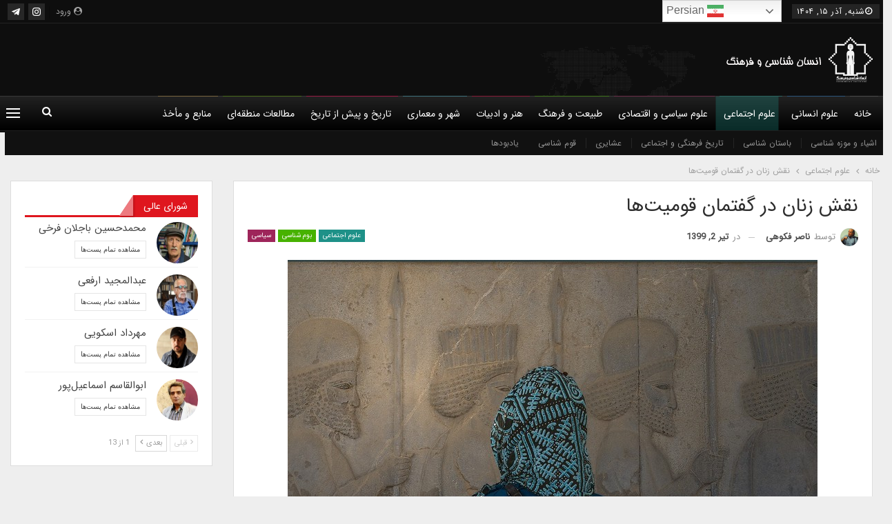

--- FILE ---
content_type: text/html; charset=UTF-8
request_url: https://anthropologyandculture.com/%D9%86%D9%82%D8%B4-%D8%B2%D9%86%D8%A7%D9%86-%D8%AF%D8%B1-%DA%AF%D9%81%D8%AA%D9%85%D8%A7%D9%86-%D9%82%D9%88%D9%85%DB%8C%D8%AA%E2%80%8C%D9%87%D8%A7/
body_size: 36338
content:
<!DOCTYPE html>
<!--[if IE 8]><html class="ie ie8" dir="rtl" lang="fa-IR" prefix="og: https://ogp.me/ns#"> <![endif]-->
<!--[if IE 9]><html class="ie ie9" dir="rtl" lang="fa-IR" prefix="og: https://ogp.me/ns#"> <![endif]-->
<!--[if gt IE 9]><!--><html dir="rtl" lang="fa-IR" prefix="og: https://ogp.me/ns#"> <!--<![endif]--><head><meta charset="UTF-8"><meta http-equiv="X-UA-Compatible" content="IE=edge"><meta name="viewport" content="width=device-width, initial-scale=1.0"><link rel="pingback" href="https://anthropologyandculture.com/xmlrpc.php"/><title>نقش زنان در گفتمان قومیت‌ها - انسان‌شناسی و فرهنگ</title><meta name="description" content="نقش زنان در گفتمان قومیت‌ها برای صلح و انسجام ملی"/><meta name="robots" content="index, follow, max-snippet:-1, max-video-preview:-1, max-image-preview:large"/><link rel="canonical" href="https://anthropologyandculture.com/%d9%86%d9%82%d8%b4-%d8%b2%d9%86%d8%a7%d9%86-%d8%af%d8%b1-%da%af%d9%81%d8%aa%d9%85%d8%a7%d9%86-%d9%82%d9%88%d9%85%db%8c%d8%aa%e2%80%8c%d9%87%d8%a7/" /><meta property="og:locale" content="fa_IR" /><meta property="og:type" content="article" /><meta property="og:title" content="نقش زنان در گفتمان قومیت‌ها - انسان‌شناسی و فرهنگ" /><meta property="og:description" content="نقش زنان در گفتمان قومیت‌ها برای صلح و انسجام ملی" /><meta property="og:url" content="https://anthropologyandculture.com/%d9%86%d9%82%d8%b4-%d8%b2%d9%86%d8%a7%d9%86-%d8%af%d8%b1-%da%af%d9%81%d8%aa%d9%85%d8%a7%d9%86-%d9%82%d9%88%d9%85%db%8c%d8%aa%e2%80%8c%d9%87%d8%a7/" /><meta property="og:site_name" content="انسان‌شناسی و فرهنگ" /><meta property="article:tag" content="رویکردهای فاشیستی" /><meta property="article:tag" content="زن ستیزی" /><meta property="article:tag" content="زنان و انسجام ملی" /><meta property="article:tag" content="قومیت گرایی" /><meta property="article:tag" content="ملی گرایی" /><meta property="article:section" content="بوم شناسی" /><meta property="og:updated_time" content="2020-06-22T11:04:42+04:30" /><meta property="og:image" content="https://anthropologyandculture.com/wp-content/uploads/2020/06/iran-3048366_1280.jpg" /><meta property="og:image:secure_url" content="https://anthropologyandculture.com/wp-content/uploads/2020/06/iran-3048366_1280.jpg" /><meta property="og:image:width" content="768" /><meta property="og:image:height" content="432" /><meta property="og:image:alt" content="نقش زنان در گفتمان قومیت‌ها" /><meta property="og:image:type" content="image/jpeg" /><meta property="article:published_time" content="2020-06-21T19:40:44+00:00" /><meta property="article:modified_time" content="2020-06-22T06:34:42+00:00" /><meta name="twitter:card" content="summary_large_image" /><meta name="twitter:title" content="نقش زنان در گفتمان قومیت‌ها - انسان‌شناسی و فرهنگ" /><meta name="twitter:description" content="نقش زنان در گفتمان قومیت‌ها برای صلح و انسجام ملی" /><meta name="twitter:image" content="https://anthropologyandculture.com/wp-content/uploads/2020/06/iran-3048366_1280.jpg" /><meta name="twitter:label1" content="نویسنده" /><meta name="twitter:data1" content="ناصر فکوهی" /><meta name="twitter:label2" content="زمان خواندن" /><meta name="twitter:data2" content="19 دقیقه" /> <script type="application/ld+json" class="rank-math-schema">{"@context":"https://schema.org","@graph":[{"@type":["EducationalOrganization","Organization"],"@id":"https://anthropologyandculture.com/#organization","name":"\u0627\u0646\u0633\u0627\u0646\u200c\u0634\u0646\u0627\u0633\u06cc \u0648 \u0641\u0631\u0647\u0646\u06af","url":"https://anthropologyandculture.com","logo":{"@type":"ImageObject","@id":"https://anthropologyandculture.com/#logo","url":"https://anthropologyandculture.com/wp-content/uploads/2016/06/logo_0-1-1.jpg","contentUrl":"https://anthropologyandculture.com/wp-content/uploads/2016/06/logo_0-1-1.jpg","caption":"\u0627\u0646\u0633\u0627\u0646\u200c\u0634\u0646\u0627\u0633\u06cc \u0648 \u0641\u0631\u0647\u0646\u06af","inLanguage":"fa-IR","width":"283","height":"283"}},{"@type":"WebSite","@id":"https://anthropologyandculture.com/#website","url":"https://anthropologyandculture.com","name":"\u0627\u0646\u0633\u0627\u0646\u200c\u0634\u0646\u0627\u0633\u06cc \u0648 \u0641\u0631\u0647\u0646\u06af","publisher":{"@id":"https://anthropologyandculture.com/#organization"},"inLanguage":"fa-IR"},{"@type":"ImageObject","@id":"https://anthropologyandculture.com/wp-content/uploads/2020/06/iran-3048366_1280.jpg","url":"https://anthropologyandculture.com/wp-content/uploads/2020/06/iran-3048366_1280.jpg","width":"768","height":"432","inLanguage":"fa-IR"},{"@type":"WebPage","@id":"https://anthropologyandculture.com/%d9%86%d9%82%d8%b4-%d8%b2%d9%86%d8%a7%d9%86-%d8%af%d8%b1-%da%af%d9%81%d8%aa%d9%85%d8%a7%d9%86-%d9%82%d9%88%d9%85%db%8c%d8%aa%e2%80%8c%d9%87%d8%a7/#webpage","url":"https://anthropologyandculture.com/%d9%86%d9%82%d8%b4-%d8%b2%d9%86%d8%a7%d9%86-%d8%af%d8%b1-%da%af%d9%81%d8%aa%d9%85%d8%a7%d9%86-%d9%82%d9%88%d9%85%db%8c%d8%aa%e2%80%8c%d9%87%d8%a7/","name":"\u0646\u0642\u0634 \u0632\u0646\u0627\u0646 \u062f\u0631 \u06af\u0641\u062a\u0645\u0627\u0646 \u0642\u0648\u0645\u06cc\u062a\u200c\u0647\u0627 - \u0627\u0646\u0633\u0627\u0646\u200c\u0634\u0646\u0627\u0633\u06cc \u0648 \u0641\u0631\u0647\u0646\u06af","datePublished":"2020-06-22T00:10:44+04:30","dateModified":"2020-06-22T11:04:42+04:30","isPartOf":{"@id":"https://anthropologyandculture.com/#website"},"primaryImageOfPage":{"@id":"https://anthropologyandculture.com/wp-content/uploads/2020/06/iran-3048366_1280.jpg"},"inLanguage":"fa-IR"},{"@type":"Person","@id":"https://anthropologyandculture.com/author/fakouhi/","name":"\u0646\u0627\u0635\u0631 \u0641\u06a9\u0648\u0647\u06cc","url":"https://anthropologyandculture.com/author/fakouhi/","image":{"@type":"ImageObject","@id":"https://anthropologyandculture.com/wp-content/uploads/2019/10/fakouhi.jpg","url":"https://anthropologyandculture.com/wp-content/uploads/2019/10/fakouhi.jpg","caption":"\u0646\u0627\u0635\u0631 \u0641\u06a9\u0648\u0647\u06cc","inLanguage":"fa-IR"},"worksFor":{"@id":"https://anthropologyandculture.com/#organization"}},{"@type":"BlogPosting","headline":"\u0646\u0642\u0634 \u0632\u0646\u0627\u0646 \u062f\u0631 \u06af\u0641\u062a\u0645\u0627\u0646 \u0642\u0648\u0645\u06cc\u062a\u200c\u0647\u0627 - \u0627\u0646\u0633\u0627\u0646\u200c\u0634\u0646\u0627\u0633\u06cc \u0648 \u0641\u0631\u0647\u0646\u06af","datePublished":"2020-06-22T00:10:44+04:30","dateModified":"2020-06-22T11:04:42+04:30","articleSection":"\u0628\u0648\u0645 \u0634\u0646\u0627\u0633\u06cc, \u0633\u06cc\u0627\u0633\u06cc, \u0639\u0644\u0648\u0645 \u0627\u062c\u062a\u0645\u0627\u0639\u06cc, \u0642\u0648\u0645 \u0634\u0646\u0627\u0633\u06cc","author":{"@id":"https://anthropologyandculture.com/author/fakouhi/","name":"\u0646\u0627\u0635\u0631 \u0641\u06a9\u0648\u0647\u06cc"},"publisher":{"@id":"https://anthropologyandculture.com/#organization"},"description":"\u0646\u0642\u0634 \u0632\u0646\u0627\u0646 \u062f\u0631 \u06af\u0641\u062a\u0645\u0627\u0646 \u0642\u0648\u0645\u06cc\u062a\u200c\u0647\u0627 \u0628\u0631\u0627\u06cc \u0635\u0644\u062d \u0648 \u0627\u0646\u0633\u062c\u0627\u0645 \u0645\u0644\u06cc","name":"\u0646\u0642\u0634 \u0632\u0646\u0627\u0646 \u062f\u0631 \u06af\u0641\u062a\u0645\u0627\u0646 \u0642\u0648\u0645\u06cc\u062a\u200c\u0647\u0627 - \u0627\u0646\u0633\u0627\u0646\u200c\u0634\u0646\u0627\u0633\u06cc \u0648 \u0641\u0631\u0647\u0646\u06af","@id":"https://anthropologyandculture.com/%d9%86%d9%82%d8%b4-%d8%b2%d9%86%d8%a7%d9%86-%d8%af%d8%b1-%da%af%d9%81%d8%aa%d9%85%d8%a7%d9%86-%d9%82%d9%88%d9%85%db%8c%d8%aa%e2%80%8c%d9%87%d8%a7/#richSnippet","isPartOf":{"@id":"https://anthropologyandculture.com/%d9%86%d9%82%d8%b4-%d8%b2%d9%86%d8%a7%d9%86-%d8%af%d8%b1-%da%af%d9%81%d8%aa%d9%85%d8%a7%d9%86-%d9%82%d9%88%d9%85%db%8c%d8%aa%e2%80%8c%d9%87%d8%a7/#webpage"},"image":{"@id":"https://anthropologyandculture.com/wp-content/uploads/2020/06/iran-3048366_1280.jpg"},"inLanguage":"fa-IR","mainEntityOfPage":{"@id":"https://anthropologyandculture.com/%d9%86%d9%82%d8%b4-%d8%b2%d9%86%d8%a7%d9%86-%d8%af%d8%b1-%da%af%d9%81%d8%aa%d9%85%d8%a7%d9%86-%d9%82%d9%88%d9%85%db%8c%d8%aa%e2%80%8c%d9%87%d8%a7/#webpage"}}]}</script> <meta property="og:locale" content="fa_ir"/><meta property="og:site_name" content="انسان‌شناسی و فرهنگ"/><meta property="og:url" content="https://anthropologyandculture.com/%d9%86%d9%82%d8%b4-%d8%b2%d9%86%d8%a7%d9%86-%d8%af%d8%b1-%da%af%d9%81%d8%aa%d9%85%d8%a7%d9%86-%d9%82%d9%88%d9%85%db%8c%d8%aa%e2%80%8c%d9%87%d8%a7/"/><meta property="og:title" content="نقش زنان در گفتمان قومیت‌ها"/><meta property="og:image" content="https://anthropologyandculture.com/wp-content/uploads/2020/06/iran-3048366_1280.jpg"/><meta property="article:section" content="قوم شناسی"/><meta property="article:tag" content="ملی گرایی"/><meta property="og:description" content="نقش زنان در گفتمان قومیت‌ها برای صلح و انسجام ملیدر شرایط یک جهان بحرانی، صلح و آرامش اجتماعی مهم‌ترین امتیازاتی هستند که یک جامعه می‌تواند از آن‌ها برخوردار باشد. در این امر شکی نیست؛ اما این موقعیت چیزی نیست که بتوان آن را صرفاً با به تصویب رساندن "/><meta property="og:type" content="article"/><meta name="twitter:card" content="summary"/><meta name="twitter:url" content="https://anthropologyandculture.com/%d9%86%d9%82%d8%b4-%d8%b2%d9%86%d8%a7%d9%86-%d8%af%d8%b1-%da%af%d9%81%d8%aa%d9%85%d8%a7%d9%86-%d9%82%d9%88%d9%85%db%8c%d8%aa%e2%80%8c%d9%87%d8%a7/"/><meta name="twitter:title" content="نقش زنان در گفتمان قومیت‌ها"/><meta name="twitter:description" content="نقش زنان در گفتمان قومیت‌ها برای صلح و انسجام ملیدر شرایط یک جهان بحرانی، صلح و آرامش اجتماعی مهم‌ترین امتیازاتی هستند که یک جامعه می‌تواند از آن‌ها برخوردار باشد. در این امر شکی نیست؛ اما این موقعیت چیزی نیست که بتوان آن را صرفاً با به تصویب رساندن "/><meta name="twitter:image" content="https://anthropologyandculture.com/wp-content/uploads/2020/06/iran-3048366_1280.jpg"/><link rel="alternate" type="application/rss+xml" title="انسان‌شناسی و فرهنگ &raquo; خوراک" href="https://anthropologyandculture.com/feed/" /><link rel="alternate" type="application/rss+xml" title="انسان‌شناسی و فرهنگ &raquo; خوراک دیدگاه‌ها" href="https://anthropologyandculture.com/comments/feed/" /><link rel="alternate" type="application/rss+xml" title="انسان‌شناسی و فرهنگ &raquo; نقش زنان در گفتمان قومیت‌ها خوراک دیدگاه‌ها" href="https://anthropologyandculture.com/%d9%86%d9%82%d8%b4-%d8%b2%d9%86%d8%a7%d9%86-%d8%af%d8%b1-%da%af%d9%81%d8%aa%d9%85%d8%a7%d9%86-%d9%82%d9%88%d9%85%db%8c%d8%aa%e2%80%8c%d9%87%d8%a7/feed/" /><link rel="alternate" title="oEmbed (JSON)" type="application/json+oembed" href="https://anthropologyandculture.com/wp-json/oembed/1.0/embed?url=https%3A%2F%2Fanthropologyandculture.com%2F%25d9%2586%25d9%2582%25d8%25b4-%25d8%25b2%25d9%2586%25d8%25a7%25d9%2586-%25d8%25af%25d8%25b1-%25da%25af%25d9%2581%25d8%25aa%25d9%2585%25d8%25a7%25d9%2586-%25d9%2582%25d9%2588%25d9%2585%25db%258c%25d8%25aa%25e2%2580%258c%25d9%2587%25d8%25a7%2F" /><link rel="alternate" title="oEmbed (XML)" type="text/xml+oembed" href="https://anthropologyandculture.com/wp-json/oembed/1.0/embed?url=https%3A%2F%2Fanthropologyandculture.com%2F%25d9%2586%25d9%2582%25d8%25b4-%25d8%25b2%25d9%2586%25d8%25a7%25d9%2586-%25d8%25af%25d8%25b1-%25da%25af%25d9%2581%25d8%25aa%25d9%2585%25d8%25a7%25d9%2586-%25d9%2582%25d9%2588%25d9%2585%25db%258c%25d8%25aa%25e2%2580%258c%25d9%2587%25d8%25a7%2F&#038;format=xml" />
<script id="anthr-ready">window.advanced_ads_ready=function(e,a){a=a||"complete";var d=function(e){return"interactive"===a?"loading"!==e:"complete"===e};d(document.readyState)?e():document.addEventListener("readystatechange",(function(a){d(a.target.readyState)&&e()}),{once:"interactive"===a})},window.advanced_ads_ready_queue=window.advanced_ads_ready_queue||[];</script> <style id='wp-img-auto-sizes-contain-inline-css' type='text/css'>img:is([sizes=auto i],[sizes^="auto," i]){contain-intrinsic-size:3000px 1500px}
/*# sourceURL=wp-img-auto-sizes-contain-inline-css */</style><link data-optimized="2" rel="stylesheet" href="https://anthropologyandculture.com/wp-content/litespeed/css/9116e85b2db492d0308462aaf3d3c782.css?ver=4c0e2" /><style id='global-styles-inline-css' type='text/css'>:root{--wp--preset--aspect-ratio--square: 1;--wp--preset--aspect-ratio--4-3: 4/3;--wp--preset--aspect-ratio--3-4: 3/4;--wp--preset--aspect-ratio--3-2: 3/2;--wp--preset--aspect-ratio--2-3: 2/3;--wp--preset--aspect-ratio--16-9: 16/9;--wp--preset--aspect-ratio--9-16: 9/16;--wp--preset--color--black: #000000;--wp--preset--color--cyan-bluish-gray: #abb8c3;--wp--preset--color--white: #ffffff;--wp--preset--color--pale-pink: #f78da7;--wp--preset--color--vivid-red: #cf2e2e;--wp--preset--color--luminous-vivid-orange: #ff6900;--wp--preset--color--luminous-vivid-amber: #fcb900;--wp--preset--color--light-green-cyan: #7bdcb5;--wp--preset--color--vivid-green-cyan: #00d084;--wp--preset--color--pale-cyan-blue: #8ed1fc;--wp--preset--color--vivid-cyan-blue: #0693e3;--wp--preset--color--vivid-purple: #9b51e0;--wp--preset--gradient--vivid-cyan-blue-to-vivid-purple: linear-gradient(135deg,rgb(6,147,227) 0%,rgb(155,81,224) 100%);--wp--preset--gradient--light-green-cyan-to-vivid-green-cyan: linear-gradient(135deg,rgb(122,220,180) 0%,rgb(0,208,130) 100%);--wp--preset--gradient--luminous-vivid-amber-to-luminous-vivid-orange: linear-gradient(135deg,rgb(252,185,0) 0%,rgb(255,105,0) 100%);--wp--preset--gradient--luminous-vivid-orange-to-vivid-red: linear-gradient(135deg,rgb(255,105,0) 0%,rgb(207,46,46) 100%);--wp--preset--gradient--very-light-gray-to-cyan-bluish-gray: linear-gradient(135deg,rgb(238,238,238) 0%,rgb(169,184,195) 100%);--wp--preset--gradient--cool-to-warm-spectrum: linear-gradient(135deg,rgb(74,234,220) 0%,rgb(151,120,209) 20%,rgb(207,42,186) 40%,rgb(238,44,130) 60%,rgb(251,105,98) 80%,rgb(254,248,76) 100%);--wp--preset--gradient--blush-light-purple: linear-gradient(135deg,rgb(255,206,236) 0%,rgb(152,150,240) 100%);--wp--preset--gradient--blush-bordeaux: linear-gradient(135deg,rgb(254,205,165) 0%,rgb(254,45,45) 50%,rgb(107,0,62) 100%);--wp--preset--gradient--luminous-dusk: linear-gradient(135deg,rgb(255,203,112) 0%,rgb(199,81,192) 50%,rgb(65,88,208) 100%);--wp--preset--gradient--pale-ocean: linear-gradient(135deg,rgb(255,245,203) 0%,rgb(182,227,212) 50%,rgb(51,167,181) 100%);--wp--preset--gradient--electric-grass: linear-gradient(135deg,rgb(202,248,128) 0%,rgb(113,206,126) 100%);--wp--preset--gradient--midnight: linear-gradient(135deg,rgb(2,3,129) 0%,rgb(40,116,252) 100%);--wp--preset--font-size--small: 13px;--wp--preset--font-size--medium: 20px;--wp--preset--font-size--large: 36px;--wp--preset--font-size--x-large: 42px;--wp--preset--spacing--20: 0.44rem;--wp--preset--spacing--30: 0.67rem;--wp--preset--spacing--40: 1rem;--wp--preset--spacing--50: 1.5rem;--wp--preset--spacing--60: 2.25rem;--wp--preset--spacing--70: 3.38rem;--wp--preset--spacing--80: 5.06rem;--wp--preset--shadow--natural: 6px 6px 9px rgba(0, 0, 0, 0.2);--wp--preset--shadow--deep: 12px 12px 50px rgba(0, 0, 0, 0.4);--wp--preset--shadow--sharp: 6px 6px 0px rgba(0, 0, 0, 0.2);--wp--preset--shadow--outlined: 6px 6px 0px -3px rgb(255, 255, 255), 6px 6px rgb(0, 0, 0);--wp--preset--shadow--crisp: 6px 6px 0px rgb(0, 0, 0);}:where(.is-layout-flex){gap: 0.5em;}:where(.is-layout-grid){gap: 0.5em;}body .is-layout-flex{display: flex;}.is-layout-flex{flex-wrap: wrap;align-items: center;}.is-layout-flex > :is(*, div){margin: 0;}body .is-layout-grid{display: grid;}.is-layout-grid > :is(*, div){margin: 0;}:where(.wp-block-columns.is-layout-flex){gap: 2em;}:where(.wp-block-columns.is-layout-grid){gap: 2em;}:where(.wp-block-post-template.is-layout-flex){gap: 1.25em;}:where(.wp-block-post-template.is-layout-grid){gap: 1.25em;}.has-black-color{color: var(--wp--preset--color--black) !important;}.has-cyan-bluish-gray-color{color: var(--wp--preset--color--cyan-bluish-gray) !important;}.has-white-color{color: var(--wp--preset--color--white) !important;}.has-pale-pink-color{color: var(--wp--preset--color--pale-pink) !important;}.has-vivid-red-color{color: var(--wp--preset--color--vivid-red) !important;}.has-luminous-vivid-orange-color{color: var(--wp--preset--color--luminous-vivid-orange) !important;}.has-luminous-vivid-amber-color{color: var(--wp--preset--color--luminous-vivid-amber) !important;}.has-light-green-cyan-color{color: var(--wp--preset--color--light-green-cyan) !important;}.has-vivid-green-cyan-color{color: var(--wp--preset--color--vivid-green-cyan) !important;}.has-pale-cyan-blue-color{color: var(--wp--preset--color--pale-cyan-blue) !important;}.has-vivid-cyan-blue-color{color: var(--wp--preset--color--vivid-cyan-blue) !important;}.has-vivid-purple-color{color: var(--wp--preset--color--vivid-purple) !important;}.has-black-background-color{background-color: var(--wp--preset--color--black) !important;}.has-cyan-bluish-gray-background-color{background-color: var(--wp--preset--color--cyan-bluish-gray) !important;}.has-white-background-color{background-color: var(--wp--preset--color--white) !important;}.has-pale-pink-background-color{background-color: var(--wp--preset--color--pale-pink) !important;}.has-vivid-red-background-color{background-color: var(--wp--preset--color--vivid-red) !important;}.has-luminous-vivid-orange-background-color{background-color: var(--wp--preset--color--luminous-vivid-orange) !important;}.has-luminous-vivid-amber-background-color{background-color: var(--wp--preset--color--luminous-vivid-amber) !important;}.has-light-green-cyan-background-color{background-color: var(--wp--preset--color--light-green-cyan) !important;}.has-vivid-green-cyan-background-color{background-color: var(--wp--preset--color--vivid-green-cyan) !important;}.has-pale-cyan-blue-background-color{background-color: var(--wp--preset--color--pale-cyan-blue) !important;}.has-vivid-cyan-blue-background-color{background-color: var(--wp--preset--color--vivid-cyan-blue) !important;}.has-vivid-purple-background-color{background-color: var(--wp--preset--color--vivid-purple) !important;}.has-black-border-color{border-color: var(--wp--preset--color--black) !important;}.has-cyan-bluish-gray-border-color{border-color: var(--wp--preset--color--cyan-bluish-gray) !important;}.has-white-border-color{border-color: var(--wp--preset--color--white) !important;}.has-pale-pink-border-color{border-color: var(--wp--preset--color--pale-pink) !important;}.has-vivid-red-border-color{border-color: var(--wp--preset--color--vivid-red) !important;}.has-luminous-vivid-orange-border-color{border-color: var(--wp--preset--color--luminous-vivid-orange) !important;}.has-luminous-vivid-amber-border-color{border-color: var(--wp--preset--color--luminous-vivid-amber) !important;}.has-light-green-cyan-border-color{border-color: var(--wp--preset--color--light-green-cyan) !important;}.has-vivid-green-cyan-border-color{border-color: var(--wp--preset--color--vivid-green-cyan) !important;}.has-pale-cyan-blue-border-color{border-color: var(--wp--preset--color--pale-cyan-blue) !important;}.has-vivid-cyan-blue-border-color{border-color: var(--wp--preset--color--vivid-cyan-blue) !important;}.has-vivid-purple-border-color{border-color: var(--wp--preset--color--vivid-purple) !important;}.has-vivid-cyan-blue-to-vivid-purple-gradient-background{background: var(--wp--preset--gradient--vivid-cyan-blue-to-vivid-purple) !important;}.has-light-green-cyan-to-vivid-green-cyan-gradient-background{background: var(--wp--preset--gradient--light-green-cyan-to-vivid-green-cyan) !important;}.has-luminous-vivid-amber-to-luminous-vivid-orange-gradient-background{background: var(--wp--preset--gradient--luminous-vivid-amber-to-luminous-vivid-orange) !important;}.has-luminous-vivid-orange-to-vivid-red-gradient-background{background: var(--wp--preset--gradient--luminous-vivid-orange-to-vivid-red) !important;}.has-very-light-gray-to-cyan-bluish-gray-gradient-background{background: var(--wp--preset--gradient--very-light-gray-to-cyan-bluish-gray) !important;}.has-cool-to-warm-spectrum-gradient-background{background: var(--wp--preset--gradient--cool-to-warm-spectrum) !important;}.has-blush-light-purple-gradient-background{background: var(--wp--preset--gradient--blush-light-purple) !important;}.has-blush-bordeaux-gradient-background{background: var(--wp--preset--gradient--blush-bordeaux) !important;}.has-luminous-dusk-gradient-background{background: var(--wp--preset--gradient--luminous-dusk) !important;}.has-pale-ocean-gradient-background{background: var(--wp--preset--gradient--pale-ocean) !important;}.has-electric-grass-gradient-background{background: var(--wp--preset--gradient--electric-grass) !important;}.has-midnight-gradient-background{background: var(--wp--preset--gradient--midnight) !important;}.has-small-font-size{font-size: var(--wp--preset--font-size--small) !important;}.has-medium-font-size{font-size: var(--wp--preset--font-size--medium) !important;}.has-large-font-size{font-size: var(--wp--preset--font-size--large) !important;}.has-x-large-font-size{font-size: var(--wp--preset--font-size--x-large) !important;}
/*# sourceURL=global-styles-inline-css */</style><style id='classic-theme-styles-inline-css' type='text/css'>/*! This file is auto-generated */
.wp-block-button__link{color:#fff;background-color:#32373c;border-radius:9999px;box-shadow:none;text-decoration:none;padding:calc(.667em + 2px) calc(1.333em + 2px);font-size:1.125em}.wp-block-file__button{background:#32373c;color:#fff;text-decoration:none}
/*# sourceURL=/wp-includes/css/classic-themes.min.css */</style> <script type="text/javascript" src="https://anthropologyandculture.com/wp-includes/js/jquery/jquery.min.js" id="jquery-core-js"></script> <link rel="https://api.w.org/" href="https://anthropologyandculture.com/wp-json/" /><link rel="alternate" title="JSON" type="application/json" href="https://anthropologyandculture.com/wp-json/wp/v2/posts/7466" /><link rel="EditURI" type="application/rsd+xml" title="RSD" href="https://anthropologyandculture.com/xmlrpc.php?rsd" /><meta name="generator" content="WordPress 6.9" /><link rel='shortlink' href='https://anthropologyandculture.com/?p=7466' /> <script type="text/javascript">//
  function external_links_in_new_windows_loop() {
    if (!document.links) {
      document.links = document.getElementsByTagName('a');
    }
    var change_link = false;
    var force = '';
    var ignore = '';

    for (var t=0; t<document.links.length; t++) {
      var all_links = document.links[t];
      change_link = false;
      
      if(document.links[t].hasAttribute('onClick') == false) {
        // forced if the address starts with http (or also https), but does not link to the current domain
        if(all_links.href.search(/^http/) != -1 && all_links.href.search('anthropologyandculture.com') == -1 && all_links.href.search(/^#/) == -1) {
          // console.log('Changed ' + all_links.href);
          change_link = true;
        }
          
        if(force != '' && all_links.href.search(force) != -1) {
          // forced
          // console.log('force ' + all_links.href);
          change_link = true;
        }
        
        if(ignore != '' && all_links.href.search(ignore) != -1) {
          // console.log('ignore ' + all_links.href);
          // ignored
          change_link = false;
        }

        if(change_link == true) {
          // console.log('Changed ' + all_links.href);
          document.links[t].setAttribute('onClick', 'javascript:window.open(\'' + all_links.href.replace(/'/g, '') + '\', \'_blank\', \'noopener\'); return false;');
          document.links[t].removeAttribute('target');
        }
      }
    }
  }
  
  // Load
  function external_links_in_new_windows_load(func)
  {  
    var oldonload = window.onload;
    if (typeof window.onload != 'function'){
      window.onload = func;
    } else {
      window.onload = function(){
        oldonload();
        func();
      }
    }
  }

  external_links_in_new_windows_load(external_links_in_new_windows_loop);
  //</script> <meta name="generator" content="Powered by WPBakery Page Builder - drag and drop page builder for WordPress."/> <script type="application/ld+json">{
    "@context": "http://schema.org/",
    "@type": "Organization",
    "@id": "#organization",
    "logo": {
        "@type": "ImageObject",
        "url": "https://anthropologyandculture.com/wp-content/uploads/2019/09/main-logo.png"
    },
    "url": "https://anthropologyandculture.com/",
    "name": "\u0627\u0646\u0633\u0627\u0646\u200c\u0634\u0646\u0627\u0633\u06cc \u0648 \u0641\u0631\u0647\u0646\u06af",
    "description": "\u0627\u0646\u0633\u0627\u0646\u200c\u0634\u0646\u0627\u0633\u06cc\u060c \u0639\u0644\u0645\u06cc\u200c\u062a\u0631\u06cc\u0646 \u0631\u0634\u062a\u0647 \u0639\u0644\u0648\u0645 \u0627\u0646\u0633\u0627\u0646\u06cc \u0648 \u0627\u0646\u0633\u0627\u0646\u06cc\u200c\u062a\u0631\u06cc\u0646 \u0631\u0634\u062a\u0647 \u062f\u0631 \u0639\u0644\u0648\u0645 \u0627\u0633\u062a"
}</script> <script type="application/ld+json">{
    "@context": "http://schema.org/",
    "@type": "WebSite",
    "name": "\u0627\u0646\u0633\u0627\u0646\u200c\u0634\u0646\u0627\u0633\u06cc \u0648 \u0641\u0631\u0647\u0646\u06af",
    "alternateName": "\u0627\u0646\u0633\u0627\u0646\u200c\u0634\u0646\u0627\u0633\u06cc\u060c \u0639\u0644\u0645\u06cc\u200c\u062a\u0631\u06cc\u0646 \u0631\u0634\u062a\u0647 \u0639\u0644\u0648\u0645 \u0627\u0646\u0633\u0627\u0646\u06cc \u0648 \u0627\u0646\u0633\u0627\u0646\u06cc\u200c\u062a\u0631\u06cc\u0646 \u0631\u0634\u062a\u0647 \u062f\u0631 \u0639\u0644\u0648\u0645 \u0627\u0633\u062a",
    "url": "https://anthropologyandculture.com/"
}</script> <script type="application/ld+json">{
    "@context": "http://schema.org/",
    "@type": "BlogPosting",
    "headline": "\u0646\u0642\u0634 \u0632\u0646\u0627\u0646 \u062f\u0631 \u06af\u0641\u062a\u0645\u0627\u0646 \u0642\u0648\u0645\u06cc\u062a\u200c\u0647\u0627",
    "description": "\u0646\u0642\u0634 \u0632\u0646\u0627\u0646 \u062f\u0631 \u06af\u0641\u062a\u0645\u0627\u0646 \u0642\u0648\u0645\u06cc\u062a\u200c\u0647\u0627 \u0628\u0631\u0627\u06cc \u0635\u0644\u062d \u0648 \u0627\u0646\u0633\u062c\u0627\u0645 \u0645\u0644\u06cc\u062f\u0631 \u0634\u0631\u0627\u06cc\u0637 \u06cc\u06a9 \u062c\u0647\u0627\u0646 \u0628\u062d\u0631\u0627\u0646\u06cc\u060c \u0635\u0644\u062d \u0648 \u0622\u0631\u0627\u0645\u0634 \u0627\u062c\u062a\u0645\u0627\u0639\u06cc \u0645\u0647\u0645\u200c\u062a\u0631\u06cc\u0646 \u0627\u0645\u062a\u06cc\u0627\u0632\u0627\u062a\u06cc \u0647\u0633\u062a\u0646\u062f \u06a9\u0647 \u06cc\u06a9 \u062c\u0627\u0645\u0639\u0647 \u0645\u06cc\u200c\u062a\u0648\u0627\u0646\u062f \u0627\u0632 \u0622\u0646\u200c\u0647\u0627 \u0628\u0631\u062e\u0648\u0631\u062f\u0627\u0631 \u0628\u0627\u0634\u062f. \u062f\u0631 \u0627\u06cc\u0646 \u0627\u0645\u0631 \u0634\u06a9\u06cc \u0646\u06cc\u0633\u062a\u061b \u0627\u0645\u0627 \u0627\u06cc\u0646 \u0645\u0648\u0642\u0639\u06cc\u062a \u0686\u06cc\u0632\u06cc \u0646\u06cc\u0633\u062a \u06a9\u0647 \u0628\u062a\u0648\u0627\u0646 \u0622\u0646 \u0631\u0627 \u0635\u0631\u0641\u0627\u064b \u0628\u0627 \u0628\u0647 \u062a\u0635\u0648\u06cc\u0628 \u0631\u0633\u0627\u0646\u062f\u0646 ",
    "datePublished": "2020-06-22",
    "dateModified": "2020-06-22",
    "author": {
        "@type": "Person",
        "@id": "#person-",
        "name": "\u0646\u0627\u0635\u0631 \u0641\u06a9\u0648\u0647\u06cc"
    },
    "image": "https://anthropologyandculture.com/wp-content/uploads/2020/06/iran-3048366_1280.jpg",
    "interactionStatistic": [
        {
            "@type": "InteractionCounter",
            "interactionType": "http://schema.org/CommentAction",
            "userInteractionCount": "0"
        }
    ],
    "publisher": {
        "@id": "#organization"
    },
    "mainEntityOfPage": "https://anthropologyandculture.com/%d9%86%d9%82%d8%b4-%d8%b2%d9%86%d8%a7%d9%86-%d8%af%d8%b1-%da%af%d9%81%d8%aa%d9%85%d8%a7%d9%86-%d9%82%d9%88%d9%85%db%8c%d8%aa%e2%80%8c%d9%87%d8%a7/"
}</script> <script  async src="https://pagead2.googlesyndication.com/pagead/js/adsbygoogle.js?client=ca-pub-4408016994367018" crossorigin="anonymous"></script><link rel="icon" href="https://anthropologyandculture.com/wp-content/uploads/2019/09/cropped-favicon-1-32x32.png" sizes="32x32" /><link rel="icon" href="https://anthropologyandculture.com/wp-content/uploads/2019/09/cropped-favicon-1-192x192.png" sizes="192x192" /><link rel="apple-touch-icon" href="https://anthropologyandculture.com/wp-content/uploads/2019/09/cropped-favicon-1-180x180.png" /><meta name="msapplication-TileImage" content="https://anthropologyandculture.com/wp-content/uploads/2019/09/cropped-favicon-1-270x270.png" /><style>.main-menu.menu>li>a:before {
    left: 44%;
}
.site-header.header-style-2 .main-menu.menu>li>a:before {
    right: unset;
}
.listing-text-3 .listing-item-text-3 .item-inner:after {
    display: none;
}
.listing-text-3 .listing-item-text-3 .item-inner:before {
    content: '';
    position: absolute;
    right: 0;
    top: 7px;
    border-radius: 100%;
    width: 4px;
    height: 4px;
    background-color: #df161e !important;
}
.listing-text-3 .listing-item-text-3 .item-inner {
    padding-left: unset;
    padding-right: 10px;
}
.bs-listing-listing-mix-1-1 .bs-pagination {
    margin-top: 15px;
}
.better-newsticker ul.news-list li.active {
    right: 142px;
    left: auto;
}
.main-menu.menu .better-custom-badge{
    font-family: IRANSans,"Helvetica Neue",Helvetica,sans-serif;
}
.site-header.header-style-2 .main-menu.menu>li>a {
    padding: 1px 10px 0 6px;
}
.pagination.bs-links-pagination .older {
    float: left;
    text-align: left;
}
.pagination.bs-links-pagination .newer {
    float: right;
    text-align: right;
}
.better-newsticker .heading:after {
    right: unset;
    left: -16px;
    margin-top: -16px;
    transform: rotateY(180deg);
}
.better-newsticker .heading:before {
    right: 10px;
}
.better-newsticker .heading {
    padding-left: 20px;
    padding-left: unset;
    padding-right: 20px;
    width: 100px;
}
.main-menu.menu>li>a:before {
    left: 44%;
}
.site-header.header-style-2 .main-menu.menu>li>a:before {
    right: unset;
}
.listing-text-3 .listing-item-text-3 .item-inner:after {
    display: none;
}
.listing-text-3 .listing-item-text-3 .item-inner:before {
    content: '';
    position: absolute;
    right: 0;
    top: 7px;
    border-radius: 100%;
    width: 4px;
    height: 4px;
    background-color: #df161e !important;
}
.listing-text-3 .listing-item-text-3 .item-inner {
    padding-left: unset;
    padding-right: 10px;
}
.bs-listing-listing-mix-1-1 .bs-pagination {
    margin-top: 15px;
}
.better-newsticker ul.news-list li.active {
    right: 142px;
    left: auto;
}
.main-menu.menu .better-custom-badge{
    font-family: IRANSans,"Helvetica Neue",Helvetica,sans-serif;
}
.site-header.header-style-2 .main-menu.menu>li>a {
    padding: 1px 10px 0 6px;
}
.pagination.bs-links-pagination .older {
    float: left;
    text-align: left;
}
.pagination.bs-links-pagination .newer {
    float: right;
    text-align: right;
}
.better-newsticker .heading:after {
    right: unset;
    left: -16px;
    margin-top: -16px;
    transform: rotateY(180deg);
}
.better-newsticker .heading:before {
    right: 10px;
}
.better-newsticker .heading {
    padding-left: 20px;
    padding-left: unset;
    padding-right: 20px;
    width: 100px;
}
#site-footer p {
    text-align: justify;
}

.main-menu.menu .sub-menu>li>a {
    color: #434343!important;
}
.main-menu.menu .sub-menu > li:hover > a {
    color: #fff!important;
}
.main-menu.menu .sub-menu>li {padding: 6px 4px!important;margin-right: 0px!important;width: 100%;}
.site-header.header-style-2 .main-menu.menu .sub-menu {
    min-width: 175px;
}
.mega-menu.mega-type-link-list .mega-links>li .sub-menu {
    padding: 0;
}
.menu>li>.mega-menu .bsm-leave .sub-menu, .menu>li>.mega-menu .sub-menu {
    display: none!important;
}
.menu>li>.mega-menu>ul>li:hover .sub-menu {
    display: block!important;
}
.site-header .site-branding .logo img {
    height: auto;
}</style><style type="text/css" id="wp-custom-css">body.full-width .main-wrap {
    overflow-x: hidden;
}</style><noscript><style>.wpb_animate_when_almost_visible { opacity: 1; }</style></noscript><style type="text/css" id="c4wp-checkout-css">.woocommerce-checkout .c4wp_captcha_field {
						margin-bottom: 10px;
						margin-top: 15px;
						position: relative;
						display: inline-block;
					}</style><style type="text/css" id="c4wp-v3-lp-form-css">.login #login, .login #lostpasswordform {
					min-width: 350px !important;
				}
				.wpforms-field-c4wp iframe {
					width: 100% !important;
				}</style></head><body class="rtl wp-singular post-template-default single single-post postid-7466 single-format-standard wp-theme-publisher wp-child-theme-publisher-child bs-theme bs-publisher bs-publisher-world-news active-light-box close-rh page-layout-2-col page-layout-2-col-right full-width active-sticky-sidebar main-menu-sticky-smart main-menu-full-width active-ajax-search single-cat-152 single-cat-149 single-prim-cat-133 single-cat-133 single-cat-181  wpb-js-composer js-comp-ver-6.7.0 vc_responsive bs-ll-a aa-prefix-anthr-" dir="rtl"><div class="off-canvas-overlay"></div><div class="off-canvas-container right skin-white"><div class="off-canvas-inner">
<span class="canvas-close"><i></i></span><div class="off-canvas-header"><div class="logo"><a href="https://anthropologyandculture.com/">
<img data-lazyloaded="1" src="[data-uri]" data-src="https://anthropologyandculture.com/wp-content/uploads/2019/09/logo-bom.png"
alt="انسان شناسی و فزهنگ"><noscript><img src="https://anthropologyandculture.com/wp-content/uploads/2019/09/logo-bom.png"
alt="انسان شناسی و فزهنگ"></noscript>
</a></div><div class="site-name">انسان شناسی و فزهنگ</div><div class="site-description">انسان شناسی، علمی ترین رشته علوم انسانی و انسانی ترین رشته در علوم است.</div></div><div class="off-canvas-search"><form role="search" method="get" action="https://anthropologyandculture.com">
<input type="text" name="s" value=""
placeholder="جستجو کردن ...">
<i class="fa fa-search"></i></form></div><div class="off-canvas-menu"><div class="off-canvas-menu-fallback"></div></div><div class="off_canvas_footer"><div class="off_canvas_footer-info entry-content"><p><br data-mce-bogus="1"></p><div  class="  better-studio-shortcode bsc-clearfix better-social-counter style-button colored in-4-col"><ul class="social-list bsc-clearfix"><li class="social-item instagram"><a href = "https://instagram.com/anthropology_iran" target = "_blank" > <i class="item-icon bsfi-instagram" ></i><span class="item-title" > صفحۀ ما در اینستاگرام </span> </a></li><li class="social-item telegram"><a href = "https://telegram.me/Anthropology_iran" target = "_blank" > <i class="item-icon bsfi-telegram" ></i><span class="item-title" > کانال ما در تلگرام </span> </a></li></ul></div></div></div></div></div><div class="main-wrap content-main-wrap"><header id="header" class="site-header header-style-2 full-width" itemscope="itemscope" itemtype="https://schema.org/WPHeader"><section class="topbar topbar-style-1 hidden-xs hidden-xs"><div class="content-wrap"><div class="container"><div class="topbar-inner clearfix"><div class="section-links"><div  class="  better-studio-shortcode bsc-clearfix better-social-counter style-button not-colored in-4-col"><ul class="social-list bsc-clearfix"><li class="social-item instagram"><a href = "https://instagram.com/anthropology_iran" target = "_blank" > <i class="item-icon bsfi-instagram" ></i><span class="item-title" > صفحۀ ما در اینستاگرام </span> </a></li><li class="social-item telegram"><a href = "https://telegram.me/Anthropology_iran" target = "_blank" > <i class="item-icon bsfi-telegram" ></i><span class="item-title" > کانال ما در تلگرام </span> </a></li></ul></div>
<a class="topbar-sign-in behind-social"
data-toggle="modal" data-target="#bsLoginModal">
<i class="fa fa-user-circle"></i> ورود							</a><div class="modal sign-in-modal fade" id="bsLoginModal" tabindex="-1" role="dialog"
style="display: none"><div class="modal-dialog" role="document"><div class="modal-content">
<span class="close-modal" data-dismiss="modal" aria-label="Close"><i
class="fa fa-close"></i></span><div class="modal-body"><div id="form_97159_" class="bs-shortcode bs-login-shortcode "><div class="bs-login bs-type-login"  style="display:none"><div class="bs-login-panel bs-login-sign-panel bs-current-login-panel"><form name="loginform"
action="https://anthropologyandculture.com/wp-login.php" method="post"><div class="login-header">
<span class="login-icon fa fa-user-circle main-color"></span><p>خوش آمدید، به حساب کاربری خود وارد شوید.</p></div><div class="login-field login-username">
<input type="text" name="log" id="form_97159_user_login" class="input"
value="" size="20"
placeholder="نام کاربری و ایمیل ..." required/></div><div class="login-field login-password">
<input type="password" name="pwd" id="form_97159_user_pass"
class="input"
value="" size="20" placeholder="رمز عبور ..."
required/></div><div class="c4wp_captcha_field" style="margin-bottom: 10px;" data-nonce="a1e6a4d1c3" ><div id="c4wp_captcha_field_1" class="c4wp_captcha_field_div"></div></div><div class="login-field">
<a href="https://anthropologyandculture.com/wp-login.php?action=lostpassword&redirect_to=https%3A%2F%2Fanthropologyandculture.com%2F%25D9%2586%25D9%2582%25D8%25B4-%25D8%25B2%25D9%2586%25D8%25A7%25D9%2586-%25D8%25AF%25D8%25B1-%25DA%25AF%25D9%2581%25D8%25AA%25D9%2585%25D8%25A7%25D9%2586-%25D9%2582%25D9%2588%25D9%2585%25DB%258C%25D8%25AA%25E2%2580%258C%25D9%2587%25D8%25A7%2F"
class="go-reset-panel">فراموشی رمز عبور؟</a><span class="login-remember">
<input class="remember-checkbox" name="rememberme" type="checkbox"
id="form_97159_rememberme"
value="forever"  />
<label class="remember-label">مرا به خاطر بسپار</label>
</span></div><div class="c4wp_captcha_field" style="margin-bottom: 10px" data-nonce="a1e6a4d1c3"><div id="c4wp_captcha_field_2" class="c4wp_captcha_field_div"></div></div><div class="login-field login-submit">
<input type="submit" name="wp-submit"
class="button-primary login-btn"
value="ورود"/>
<input type="hidden" name="redirect_to" value="https://anthropologyandculture.com/%D9%86%D9%82%D8%B4-%D8%B2%D9%86%D8%A7%D9%86-%D8%AF%D8%B1-%DA%AF%D9%81%D8%AA%D9%85%D8%A7%D9%86-%D9%82%D9%88%D9%85%DB%8C%D8%AA%E2%80%8C%D9%87%D8%A7/"/></div></form></div><div class="bs-login-panel bs-login-reset-panel"><span class="go-login-panel"><i
class="fa fa-angle-right"></i> ورود</span><div class="bs-login-reset-panel-inner"><div class="login-header">
<span class="login-icon fa fa-support"></span><p>بازیابی رمز عبور.</p><p>کلمه عبور برایتان ایمیل خواهد شد.</p></div><form name="lostpasswordform" id="form_97159_lostpasswordform"
action="https://anthropologyandculture.com/wp-login.php?action=lostpassword"
method="post"><div class="login-field reset-username">
<input type="text" name="user_login" class="input" value=""
placeholder="نام کاربری یا ایمیل ..."
required/></div><div class="c4wp_captcha_field" style="margin-bottom: 10px" data-nonce="a1e6a4d1c3"><div id="c4wp_captcha_field_3" class="c4wp_captcha_field_div"></div></div><div class="login-field reset-submit"><input type="hidden" name="redirect_to" value=""/>
<input type="submit" name="wp-submit" class="login-btn"
value="رمز عبور من را بفرست"/></div></form></div></div></div></div></div></div></div></div></div><div class="section-menu"><div id="menu-top" class="menu top-menu-wrapper" role="navigation" itemscope="itemscope" itemtype="https://schema.org/SiteNavigationElement"><nav class="top-menu-container"><ul id="top-navigation" class="top-menu menu clearfix bsm-pure"><li id="topbar-date" class="menu-item menu-item-date">
<span
class="topbar-date">شنبه, آذر ۱۵, ۱۴۰۴</span></li><li style="position:relative;" class="menu-item menu-item-gtranslate"><div style="position:absolute;white-space:nowrap;" id="gtranslate_menu_wrapper_63601"></div></li></ul></nav></div></div></div></div></div></section><div class="header-inner"><div class="content-wrap"><div class="container"><div class="row"><div class="row-height"><div class="logo-col col-xs-12"><div class="col-inside"><div id="site-branding" class="site-branding"><p  id="site-title" class="logo h1 img-logo">
<a href="https://anthropologyandculture.com/" itemprop="url" rel="home">
<img data-lazyloaded="1" src="[data-uri]" id="site-logo" data-src="https://anthropologyandculture.com/wp-content/uploads/2019/09/main-logo.png"
alt="انسان‌شناسی و فرهنگ"  data-bsrjs="https://anthropologyandculture.com/wp-content/uploads/2019/09/main-logo-retina.png"  /><noscript><img id="site-logo" src="https://anthropologyandculture.com/wp-content/uploads/2019/09/main-logo.png"
alt="انسان‌شناسی و فرهنگ"  data-bsrjs="https://anthropologyandculture.com/wp-content/uploads/2019/09/main-logo-retina.png"  /></noscript><span class="site-title">انسان‌شناسی و فرهنگ - انسان‌شناسی، علمی‌ترین رشته علوم انسانی و انسانی‌ترین رشته در علوم است</span>
</a></p></div></div></div></div></div></div></div></div><div id="menu-main" class="menu main-menu-wrapper show-search-item show-off-canvas menu-actions-btn-width-2" role="navigation" itemscope="itemscope" itemtype="https://schema.org/SiteNavigationElement"><div class="main-menu-inner"><div class="content-wrap"><div class="container"><nav class="main-menu-container"><ul id="main-navigation" class="main-menu menu bsm-pure clearfix"><li id="menu-item-133" class="menu-item menu-item-type-post_type menu-item-object-page menu-item-home menu-item-has-children better-anim-fade menu-item-has-children menu-item-has-mega menu-item-mega-link-list menu-item-133"><a href="https://anthropologyandculture.com/">خانه</a><div class="mega-menu mega-type-link-list"><ul class="mega-links"><li id="menu-item-1038" class="menu-item menu-item-type-post_type menu-item-object-page better-anim-fade menu-item-1038"><a href="https://anthropologyandculture.com/about-us/">درباره ما</a></li><li id="menu-item-1041" class="menu-item menu-item-type-post_type menu-item-object-page better-anim-fade menu-item-1041"><a href="https://anthropologyandculture.com/council/">شورای عالی</a></li><li id="menu-item-1039" class="menu-item menu-item-type-post_type menu-item-object-page better-anim-fade menu-item-1039"><a href="https://anthropologyandculture.com/authors/">نویسندگان</a></li><li id="menu-item-1037" class="menu-item menu-item-type-post_type menu-item-object-page better-anim-fade menu-item-1037"><a href="https://anthropologyandculture.com/terms-of-cooperation-and-membership/">شرایط همکاری و عضویت</a></li><li id="menu-item-1044" class="menu-item menu-item-type-post_type menu-item-object-page better-anim-fade menu-item-1044"><a href="https://anthropologyandculture.com/bs-contact-us/">تماس با ما</a></li><li id="menu-item-1701" class="menu-item menu-item-type-post_type menu-item-object-page better-anim-fade menu-item-1701"><a href="https://anthropologyandculture.com/%d8%ad%d9%85%d8%a7%db%8c%d8%aa-%d9%85%d8%a7%d9%84%db%8c/">حمایت مالی</a></li><li id="menu-item-1172" class="menu-item menu-item-type-post_type menu-item-object-page menu-item-privacy-policy better-anim-fade menu-item-1172"><a href="https://anthropologyandculture.com/privacy-policy/">حریم خصوصی</a></li></ul></div></li><li id="menu-item-580" class="menu-item menu-item-type-taxonomy menu-item-object-category menu-item-has-children menu-term-120 better-anim-fade menu-item-has-children menu-item-has-mega menu-item-mega-link-list menu-item-580"><a href="https://anthropologyandculture.com/category/%d8%b9%d9%84%d9%88%d9%85-%d8%a7%d9%86%d8%b3%d8%a7%d9%86%db%8c/">علوم انسانی</a><div class="mega-menu mega-type-link-list"><ul class="mega-links"><li id="menu-item-581" class="menu-item menu-item-type-taxonomy menu-item-object-category menu-term-121 better-anim-fade menu-item-581"><a href="https://anthropologyandculture.com/category/%d8%b9%d9%84%d9%88%d9%85-%d8%a7%d9%86%d8%b3%d8%a7%d9%86%db%8c/%d8%a2%d9%85%d9%88%d8%b2%d8%b4-%d9%88-%d9%be%d8%b1%d9%88%d8%b1%d8%b4/">آموزش و پرورش</a></li><li id="menu-item-582" class="menu-item menu-item-type-taxonomy menu-item-object-category menu-term-122 better-anim-fade menu-item-582"><a href="https://anthropologyandculture.com/category/%d8%b9%d9%84%d9%88%d9%85-%d8%a7%d9%86%d8%b3%d8%a7%d9%86%db%8c/%d8%ac%d8%ba%d8%b1%d8%a7%d9%81%db%8c%d8%a7%db%8c-%d9%81%d8%b1%d9%87%d9%86%da%af%db%8c-%d9%88-%d8%a7%d8%ac%d8%aa%d9%85%d8%a7%d8%b9%db%8c/">جغرافیای فرهنگی و اجتماعی</a></li><li id="menu-item-583" class="menu-item menu-item-type-taxonomy menu-item-object-category menu-term-123 better-anim-fade menu-item-583"><a href="https://anthropologyandculture.com/category/%d8%b9%d9%84%d9%88%d9%85-%d8%a7%d9%86%d8%b3%d8%a7%d9%86%db%8c/%d8%ac%d9%85%d8%b9%db%8c%d8%aa-%d8%b4%d9%86%d8%a7%d8%b3%db%8c/">جمعیت شناسی</a></li><li id="menu-item-584" class="menu-item menu-item-type-taxonomy menu-item-object-category menu-term-124 better-anim-fade menu-item-584"><a href="https://anthropologyandculture.com/category/%d8%b9%d9%84%d9%88%d9%85-%d8%a7%d9%86%d8%b3%d8%a7%d9%86%db%8c/%d8%af%db%8c%d9%86/">دین</a></li><li id="menu-item-587" class="menu-item menu-item-type-taxonomy menu-item-object-category menu-term-125 better-anim-fade menu-item-587"><a href="https://anthropologyandculture.com/category/%d8%b9%d9%84%d9%88%d9%85-%d8%a7%d9%86%d8%b3%d8%a7%d9%86%db%8c/%d8%b1%d9%88%d8%a7%d9%86%da%a9%d8%a7%d9%88%db%8c/">روانکاوی</a></li><li id="menu-item-585" class="menu-item menu-item-type-taxonomy menu-item-object-category menu-term-126 better-anim-fade menu-item-585"><a href="https://anthropologyandculture.com/category/%d8%b9%d9%84%d9%88%d9%85-%d8%a7%d9%86%d8%b3%d8%a7%d9%86%db%8c/%d8%b1%d9%88%d8%a7%d9%86%e2%80%8c%d8%b4%d9%86%d8%a7%d8%b3%db%8c/">روان‌شناسی</a></li><li id="menu-item-586" class="menu-item menu-item-type-taxonomy menu-item-object-category menu-term-127 better-anim-fade menu-item-586"><a href="https://anthropologyandculture.com/category/%d8%b9%d9%84%d9%88%d9%85-%d8%a7%d9%86%d8%b3%d8%a7%d9%86%db%8c/%d8%b1%d9%88%d8%a7%d9%86%e2%80%8c%d8%b4%d9%86%d8%a7%d8%b3%db%8c-%d8%a7%d8%ac%d8%aa%d9%85%d8%a7%d8%b9%db%8c/">روان‌شناسی اجتماعی</a></li><li id="menu-item-588" class="menu-item menu-item-type-taxonomy menu-item-object-category menu-term-128 better-anim-fade menu-item-588"><a href="https://anthropologyandculture.com/category/%d8%b9%d9%84%d9%88%d9%85-%d8%a7%d9%86%d8%b3%d8%a7%d9%86%db%8c/%d8%b2%d8%a8%d8%a7%d9%86-%d8%b4%d9%86%d8%a7%d8%b3%db%8c/">زبان شناسی</a></li><li id="menu-item-589" class="menu-item menu-item-type-taxonomy menu-item-object-category menu-term-129 better-anim-fade menu-item-589"><a href="https://anthropologyandculture.com/category/%d8%b9%d9%84%d9%88%d9%85-%d8%a7%d9%86%d8%b3%d8%a7%d9%86%db%8c/%d8%b4%d9%86%d8%a7%d8%ae%d8%aa%db%8c/">شناختی</a></li><li id="menu-item-590" class="menu-item menu-item-type-taxonomy menu-item-object-category menu-term-130 better-anim-fade menu-item-590"><a href="https://anthropologyandculture.com/category/%d8%b9%d9%84%d9%88%d9%85-%d8%a7%d9%86%d8%b3%d8%a7%d9%86%db%8c/%d8%b9%d9%84%d9%85/">علم</a></li><li id="menu-item-591" class="menu-item menu-item-type-taxonomy menu-item-object-category menu-term-131 better-anim-fade menu-item-591"><a href="https://anthropologyandculture.com/category/%d8%b9%d9%84%d9%88%d9%85-%d8%a7%d9%86%d8%b3%d8%a7%d9%86%db%8c/%d9%81%d9%84%d8%b3%d9%81%d9%87/">فلسفه</a></li><li id="menu-item-592" class="menu-item menu-item-type-taxonomy menu-item-object-category menu-term-132 better-anim-fade menu-item-592"><a href="https://anthropologyandculture.com/category/%d8%b9%d9%84%d9%88%d9%85-%d8%a7%d9%86%d8%b3%d8%a7%d9%86%db%8c/%da%a9%d9%88%d8%af%da%a9-%d9%88-%d9%81%d8%b1%d9%87%d9%86%da%af/">کودک و فرهنگ</a></li></ul></div></li><li id="menu-item-593" class="menu-item menu-item-type-taxonomy menu-item-object-category current-post-ancestor current-menu-parent current-post-parent menu-item-has-children menu-term-133 better-anim-fade menu-item-has-children menu-item-has-mega menu-item-mega-link-list menu-item-593"><a href="https://anthropologyandculture.com/category/%d8%b9%d9%84%d9%88%d9%85-%d8%a7%d8%ac%d8%aa%d9%85%d8%a7%d8%b9%db%8c/">علوم اجتماعی</a><div class="mega-menu mega-type-link-list"><ul class="mega-links"><li id="menu-item-594" class="menu-item menu-item-type-taxonomy menu-item-object-category menu-term-134 better-anim-fade menu-item-594"><a href="https://anthropologyandculture.com/category/%d8%b9%d9%84%d9%88%d9%85-%d8%a7%d8%ac%d8%aa%d9%85%d8%a7%d8%b9%db%8c/%d8%a7%d8%b1%d8%aa%d8%a8%d8%a7%d8%b7%d8%a7%d8%aa/">ارتباطات</a></li><li id="menu-item-595" class="menu-item menu-item-type-taxonomy menu-item-object-category menu-term-135 better-anim-fade menu-item-595"><a href="https://anthropologyandculture.com/category/%d8%b9%d9%84%d9%88%d9%85-%d8%a7%d8%ac%d8%aa%d9%85%d8%a7%d8%b9%db%8c/%d8%a7%d9%88%d9%82%d8%a7%d8%aa-%d9%81%d8%b1%d8%a7%d8%ba%d8%aa/">اوقات فراغت</a></li><li id="menu-item-596" class="menu-item menu-item-type-taxonomy menu-item-object-category menu-term-136 better-anim-fade menu-item-596"><a href="https://anthropologyandculture.com/category/%d8%b9%d9%84%d9%88%d9%85-%d8%a7%d8%ac%d8%aa%d9%85%d8%a7%d8%b9%db%8c/%d8%aa%d9%88%d8%b1%db%8c%d8%b3%d9%85/">توریسم</a></li><li id="menu-item-597" class="menu-item menu-item-type-taxonomy menu-item-object-category menu-term-137 better-anim-fade menu-item-597"><a href="https://anthropologyandculture.com/category/%d8%b9%d9%84%d9%88%d9%85-%d8%a7%d8%ac%d8%aa%d9%85%d8%a7%d8%b9%db%8c/%d8%ac%d9%87%d8%a7%d9%86%db%8c-%d8%b4%d8%af%d9%86-%d9%88-%d9%85%d9%87%d8%a7%d8%ac%d8%b1%d8%aa/">جهانی شدن و مهاجرت</a></li><li id="menu-item-598" class="menu-item menu-item-type-taxonomy menu-item-object-category menu-term-138 better-anim-fade menu-item-598"><a href="https://anthropologyandculture.com/category/%d8%b9%d9%84%d9%88%d9%85-%d8%a7%d8%ac%d8%aa%d9%85%d8%a7%d8%b9%db%8c/%d8%ac%d9%88%d8%a7%d9%86%d8%a7%d9%86/">جوانان</a></li><li id="menu-item-599" class="menu-item menu-item-type-taxonomy menu-item-object-category menu-term-139 better-anim-fade menu-item-599"><a href="https://anthropologyandculture.com/category/%d8%b9%d9%84%d9%88%d9%85-%d8%a7%d8%ac%d8%aa%d9%85%d8%a7%d8%b9%db%8c/%d8%ae%d8%a7%d9%86%d9%88%d8%a7%d8%af%d9%87-%d9%88-%d8%ae%d9%88%db%8c%d8%b4%d8%a7%d9%88%d9%86%d8%af%db%8c/">خانواده و خویشاوندی</a></li><li id="menu-item-600" class="menu-item menu-item-type-taxonomy menu-item-object-category menu-term-140 better-anim-fade menu-item-600"><a href="https://anthropologyandculture.com/category/%d8%b9%d9%84%d9%88%d9%85-%d8%a7%d8%ac%d8%aa%d9%85%d8%a7%d8%b9%db%8c/%d8%af%db%8c%d8%a7%d8%b3%d9%be%d9%88%d8%b1%d8%a7%db%8c-%d8%a7%db%8c%d8%b1%d8%a7%d9%86%db%8c/">دیاسپورای ایرانی</a></li><li id="menu-item-601" class="menu-item menu-item-type-taxonomy menu-item-object-category menu-term-141 better-anim-fade menu-item-601"><a href="https://anthropologyandculture.com/category/%d8%b9%d9%84%d9%88%d9%85-%d8%a7%d8%ac%d8%aa%d9%85%d8%a7%d8%b9%db%8c/%d9%85%d8%b1%d8%af%d9%85%e2%80%8c%d9%86%da%af%d8%a7%d8%b1%db%8c/">مردم‌نگاری</a></li><li id="menu-item-602" class="menu-item menu-item-type-taxonomy menu-item-object-category menu-term-142 better-anim-fade menu-item-602"><a href="https://anthropologyandculture.com/category/%d8%b9%d9%84%d9%88%d9%85-%d8%a7%d8%ac%d8%aa%d9%85%d8%a7%d8%b9%db%8c/%d9%88%d8%b1%d8%b2%d8%b4-%d9%88-%d9%81%d8%b1%d9%87%d9%86%da%af/">ورزش و فرهنگ</a></li></ul></div></li><li id="menu-item-603" class="menu-item menu-item-type-taxonomy menu-item-object-category current-post-ancestor menu-item-has-children menu-term-143 better-anim-fade menu-item-has-children menu-item-has-mega menu-item-mega-link-list menu-item-603"><a href="https://anthropologyandculture.com/category/%d8%b9%d9%84%d9%88%d9%85-%d8%b3%db%8c%d8%a7%d8%b3%db%8c-%d9%88-%d8%a7%d9%82%d8%aa%d8%b5%d8%a7%d8%af%db%8c/">علوم سیاسی و اقتصادی</a><div class="mega-menu mega-type-link-list"><ul class="mega-links"><li id="menu-item-604" class="menu-item menu-item-type-taxonomy menu-item-object-category menu-term-144 better-anim-fade menu-item-604"><a href="https://anthropologyandculture.com/category/%d8%b9%d9%84%d9%88%d9%85-%d8%b3%db%8c%d8%a7%d8%b3%db%8c-%d9%88-%d8%a7%d9%82%d8%aa%d8%b5%d8%a7%d8%af%db%8c/%d8%a7%d9%82%d8%aa%d8%b5%d8%a7%d8%af-%d8%b3%db%8c%d8%a7%d8%b3%db%8c/">اقتصاد سیاسی</a></li><li id="menu-item-605" class="menu-item menu-item-type-taxonomy menu-item-object-category menu-term-145 better-anim-fade menu-item-605"><a href="https://anthropologyandculture.com/category/%d8%b9%d9%84%d9%88%d9%85-%d8%b3%db%8c%d8%a7%d8%b3%db%8c-%d9%88-%d8%a7%d9%82%d8%aa%d8%b5%d8%a7%d8%af%db%8c/%d8%a7%d9%82%d8%aa%d8%b5%d8%a7%d8%af-%d9%88-%d9%81%d8%b1%d9%87%d9%86%da%af/">اقتصاد و فرهنگ</a></li><li id="menu-item-606" class="menu-item menu-item-type-taxonomy menu-item-object-category menu-term-146 better-anim-fade menu-item-606"><a href="https://anthropologyandculture.com/category/%d8%b9%d9%84%d9%88%d9%85-%d8%b3%db%8c%d8%a7%d8%b3%db%8c-%d9%88-%d8%a7%d9%82%d8%aa%d8%b5%d8%a7%d8%af%db%8c/%d8%aa%d9%88%d8%b3%d8%b9%d9%87/">توسعه</a></li><li id="menu-item-607" class="menu-item menu-item-type-taxonomy menu-item-object-category menu-term-147 better-anim-fade menu-item-607"><a href="https://anthropologyandculture.com/category/%d8%b9%d9%84%d9%88%d9%85-%d8%b3%db%8c%d8%a7%d8%b3%db%8c-%d9%88-%d8%a7%d9%82%d8%aa%d8%b5%d8%a7%d8%af%db%8c/%d8%ac%d9%86%da%af%d8%8c-%d9%85%d8%b1%da%af-%d9%88-%d9%81%d8%a7%d8%ac%d8%b9%d9%87/">جنگ، مرگ و فاجعه</a></li><li id="menu-item-608" class="menu-item menu-item-type-taxonomy menu-item-object-category menu-term-148 better-anim-fade menu-item-608"><a href="https://anthropologyandculture.com/category/%d8%b9%d9%84%d9%88%d9%85-%d8%b3%db%8c%d8%a7%d8%b3%db%8c-%d9%88-%d8%a7%d9%82%d8%aa%d8%b5%d8%a7%d8%af%db%8c/%d8%ad%d9%82%d9%88%d9%82%db%8c/">حقوقی</a></li><li id="menu-item-609" class="menu-item menu-item-type-taxonomy menu-item-object-category current-post-ancestor current-menu-parent current-post-parent menu-term-149 better-anim-fade menu-item-609"><a href="https://anthropologyandculture.com/category/%d8%b9%d9%84%d9%88%d9%85-%d8%b3%db%8c%d8%a7%d8%b3%db%8c-%d9%88-%d8%a7%d9%82%d8%aa%d8%b5%d8%a7%d8%af%db%8c/%d8%b3%db%8c%d8%a7%d8%b3%db%8c/">سیاسی</a></li></ul></div></li><li id="menu-item-611" class="menu-item menu-item-type-taxonomy menu-item-object-category current-post-ancestor menu-item-has-children menu-term-150 better-anim-fade menu-item-has-children menu-item-has-mega menu-item-mega-link-list menu-item-611"><a href="https://anthropologyandculture.com/category/%d8%b7%d8%a8%db%8c%d8%b9%d8%aa-%d9%88-%d9%81%d8%b1%d9%87%d9%86%da%af/">طبیعت و فرهنگ</a><div class="mega-menu mega-type-link-list"><ul class="mega-links"><li id="menu-item-612" class="menu-item menu-item-type-taxonomy menu-item-object-category menu-term-151 better-anim-fade menu-item-612"><a href="https://anthropologyandculture.com/category/%d8%b7%d8%a8%db%8c%d8%b9%d8%aa-%d9%88-%d9%81%d8%b1%d9%87%d9%86%da%af/%d8%a8%d8%af%d9%86/">بدن</a></li><li id="menu-item-613" class="menu-item menu-item-type-taxonomy menu-item-object-category current-post-ancestor current-menu-parent current-post-parent menu-term-152 better-anim-fade menu-item-613"><a href="https://anthropologyandculture.com/category/%d8%b7%d8%a8%db%8c%d8%b9%d8%aa-%d9%88-%d9%81%d8%b1%d9%87%d9%86%da%af/%d8%a8%d9%88%d9%85-%d8%b4%d9%86%d8%a7%d8%b3%db%8c/">بوم شناسی</a></li><li id="menu-item-615" class="menu-item menu-item-type-taxonomy menu-item-object-category menu-term-153 better-anim-fade menu-item-615"><a href="https://anthropologyandculture.com/category/%d8%b7%d8%a8%db%8c%d8%b9%d8%aa-%d9%88-%d9%81%d8%b1%d9%87%d9%86%da%af/%d8%ac%d9%86%d8%b3%db%8c%d8%aa/">جنسیت</a></li><li id="menu-item-616" class="menu-item menu-item-type-taxonomy menu-item-object-category menu-term-154 better-anim-fade menu-item-616"><a href="https://anthropologyandculture.com/category/%d8%b7%d8%a8%db%8c%d8%b9%d8%aa-%d9%88-%d9%81%d8%b1%d9%87%d9%86%da%af/%d8%b2%db%8c%d8%b3%d8%aa-%d8%b4%d9%86%d8%a7%d8%b3%db%8c/">زیست شناسی</a></li><li id="menu-item-617" class="menu-item menu-item-type-taxonomy menu-item-object-category menu-term-155 better-anim-fade menu-item-617"><a href="https://anthropologyandculture.com/category/%d8%b7%d8%a8%db%8c%d8%b9%d8%aa-%d9%88-%d9%81%d8%b1%d9%87%d9%86%da%af/%d9%82%d9%88%d9%85-%da%af%db%8c%d8%a7%d9%87-%d8%b4%d9%86%d8%a7%d8%b3%db%8c-%d9%88-%d9%82%d9%88%d9%85-%d9%be%d8%b2%d8%b4%da%a9%db%8c/">قوم گیاه شناسی و قوم پزشکی</a></li><li id="menu-item-614" class="menu-item menu-item-type-taxonomy menu-item-object-category menu-term-156 better-anim-fade menu-item-614"><a href="https://anthropologyandculture.com/category/%d8%b7%d8%a8%db%8c%d8%b9%d8%aa-%d9%88-%d9%81%d8%b1%d9%87%d9%86%da%af/%d9%be%d8%b2%d8%b4%da%a9%db%8c/">پزشکی</a></li><li id="menu-item-618" class="menu-item menu-item-type-taxonomy menu-item-object-category menu-term-157 better-anim-fade menu-item-618"><a href="https://anthropologyandculture.com/category/%d8%b7%d8%a8%db%8c%d8%b9%d8%aa-%d9%88-%d9%81%d8%b1%d9%87%d9%86%da%af/%da%a9%d8%b1%d8%af%d8%a7%d8%b1-%d8%b4%d9%86%d8%a7%d8%b3%db%8c-%d8%ac%d8%a7%d9%86%d9%88%d8%b1%db%8c/">کردار شناسی جانوری</a></li></ul></div></li><li id="menu-item-631" class="menu-item menu-item-type-taxonomy menu-item-object-category menu-item-has-children menu-term-158 better-anim-fade menu-item-has-children menu-item-has-mega menu-item-mega-link-list menu-item-631"><a href="https://anthropologyandculture.com/category/%d9%87%d9%86%d8%b1-%d9%88-%d8%a7%d8%af%d8%a8%db%8c%d8%a7%d8%aa/">هنر و ادبیات</a><div class="mega-menu mega-type-link-list"><ul class="mega-links"><li id="menu-item-619" class="menu-item menu-item-type-taxonomy menu-item-object-category menu-term-159 better-anim-fade menu-item-619"><a href="https://anthropologyandculture.com/category/%d9%87%d9%86%d8%b1-%d9%88-%d8%a7%d8%af%d8%a8%db%8c%d8%a7%d8%aa/%d8%a7%d8%af%d8%a8%db%8c%d8%a7%d8%aa/">ادبیات</a></li><li id="menu-item-620" class="menu-item menu-item-type-taxonomy menu-item-object-category menu-term-160 better-anim-fade menu-item-620"><a href="https://anthropologyandculture.com/category/%d9%87%d9%86%d8%b1-%d9%88-%d8%a7%d8%af%d8%a8%db%8c%d8%a7%d8%aa/%d8%a7%d8%b3%d8%b7%d9%88%d8%b1%d9%87-%d8%b4%d9%86%d8%a7%d8%b3%db%8c/">اسطوره شناسی</a></li><li id="menu-item-621" class="menu-item menu-item-type-taxonomy menu-item-object-category menu-term-161 better-anim-fade menu-item-621"><a href="https://anthropologyandculture.com/category/%d9%87%d9%86%d8%b1-%d9%88-%d8%a7%d8%af%d8%a8%db%8c%d8%a7%d8%aa/%d8%b3%db%8c%d9%86%d9%85%d8%a7/">سینما</a></li><li id="menu-item-622" class="menu-item menu-item-type-taxonomy menu-item-object-category menu-term-162 better-anim-fade menu-item-622"><a href="https://anthropologyandculture.com/category/%d9%87%d9%86%d8%b1-%d9%88-%d8%a7%d8%af%d8%a8%db%8c%d8%a7%d8%aa/%d8%b5%d8%af%d8%a7-%d9%88-%d9%85%d9%88%d8%b3%db%8c%d9%82%db%8c/">صدا و موسیقی</a></li><li id="menu-item-623" class="menu-item menu-item-type-taxonomy menu-item-object-category menu-term-163 better-anim-fade menu-item-623"><a href="https://anthropologyandculture.com/category/%d9%87%d9%86%d8%b1-%d9%88-%d8%a7%d8%af%d8%a8%db%8c%d8%a7%d8%aa/%d8%b9%da%a9%d8%b3-%d9%85%d8%b3%d8%aa%d9%86%d8%af/">عکس مستند</a></li><li id="menu-item-624" class="menu-item menu-item-type-taxonomy menu-item-object-category menu-term-164 better-anim-fade menu-item-624"><a href="https://anthropologyandculture.com/category/%d9%87%d9%86%d8%b1-%d9%88-%d8%a7%d8%af%d8%a8%db%8c%d8%a7%d8%aa/%d9%81%d8%b1%d9%87%d9%86%da%af-%d9%85%d8%b1%d8%af%d9%85%db%8c/">فرهنگ مردمی</a></li><li id="menu-item-625" class="menu-item menu-item-type-taxonomy menu-item-object-category menu-term-165 better-anim-fade menu-item-625"><a href="https://anthropologyandculture.com/category/%d9%87%d9%86%d8%b1-%d9%88-%d8%a7%d8%af%d8%a8%db%8c%d8%a7%d8%aa/%d9%81%db%8c%d9%84%d9%85-%d9%85%d8%b3%d8%aa%d9%86%d8%af/">فیلم مستند</a></li><li id="menu-item-626" class="menu-item menu-item-type-taxonomy menu-item-object-category menu-term-166 better-anim-fade menu-item-626"><a href="https://anthropologyandculture.com/category/%d9%87%d9%86%d8%b1-%d9%88-%d8%a7%d8%af%d8%a8%db%8c%d8%a7%d8%aa/%d9%85%d8%b9%d9%85%d8%a7%d8%b1%db%8c/">معماری</a></li><li id="menu-item-627" class="menu-item menu-item-type-taxonomy menu-item-object-category menu-term-167 better-anim-fade menu-item-627"><a href="https://anthropologyandculture.com/category/%d9%87%d9%86%d8%b1-%d9%88-%d8%a7%d8%af%d8%a8%db%8c%d8%a7%d8%aa/%d9%86%d8%b4%d8%a7%d9%86%d9%87-%d8%b4%d9%86%d8%a7%d8%b3%db%8c-%d9%88-%d8%aa%d8%ad%d9%84%db%8c%d9%84-%da%af%d9%81%d8%aa%d9%85%d8%a7%d9%86/">نشانه شناسی و تحلیل گفتمان</a></li><li id="menu-item-628" class="menu-item menu-item-type-taxonomy menu-item-object-category menu-term-168 better-anim-fade menu-item-628"><a href="https://anthropologyandculture.com/category/%d9%87%d9%86%d8%b1-%d9%88-%d8%a7%d8%af%d8%a8%db%8c%d8%a7%d8%aa/%d9%86%d9%85%d8%a7%db%8c%d8%b4-%d9%88-%d8%a7%d8%ac%d8%b1%d8%a7/">نمایش و اجرا</a></li><li id="menu-item-629" class="menu-item menu-item-type-taxonomy menu-item-object-category menu-term-169 better-anim-fade menu-item-629"><a href="https://anthropologyandculture.com/category/%d9%87%d9%86%d8%b1-%d9%88-%d8%a7%d8%af%d8%a8%db%8c%d8%a7%d8%aa/%d9%87%d9%86%d8%b1/">هنر</a></li><li id="menu-item-630" class="menu-item menu-item-type-taxonomy menu-item-object-category menu-term-170 better-anim-fade menu-item-630"><a href="https://anthropologyandculture.com/category/%d9%87%d9%86%d8%b1-%d9%88-%d8%a7%d8%af%d8%a8%db%8c%d8%a7%d8%aa/%d9%87%d9%86%d8%b1-%d9%85%d8%af%d8%b1%d9%86/">هنر مدرن</a></li></ul></div></li><li id="menu-item-632" class="menu-item menu-item-type-taxonomy menu-item-object-category menu-item-has-children menu-term-171 better-anim-fade menu-item-has-children menu-item-has-mega menu-item-mega-link-list menu-item-632"><a href="https://anthropologyandculture.com/category/%d8%b4%d9%87%d8%b1-%d9%88-%d9%85%d8%b9%d9%85%d8%a7%d8%b1%db%8c/">شهر و معماری</a><div class="mega-menu mega-type-link-list"><ul class="mega-links"><li id="menu-item-633" class="menu-item menu-item-type-taxonomy menu-item-object-category menu-term-172 better-anim-fade menu-item-633"><a href="https://anthropologyandculture.com/category/%d8%b4%d9%87%d8%b1-%d9%88-%d9%85%d8%b9%d9%85%d8%a7%d8%b1%db%8c/%d8%ae%d8%a7%d9%86%d9%87-%d9%88-%d9%81%d8%b1%d9%87%d9%86%da%af/">خانه و فرهنگ</a></li><li id="menu-item-634" class="menu-item menu-item-type-taxonomy menu-item-object-category menu-term-173 better-anim-fade menu-item-634"><a href="https://anthropologyandculture.com/category/%d8%b4%d9%87%d8%b1-%d9%88-%d9%85%d8%b9%d9%85%d8%a7%d8%b1%db%8c/%d8%b4%d9%87%d8%b1-%d9%88-%d9%81%d8%b1%d9%87%d9%86%da%af/">شهر و فرهنگ</a></li><li id="menu-item-635" class="menu-item menu-item-type-taxonomy menu-item-object-category menu-term-174 better-anim-fade menu-item-635"><a href="https://anthropologyandculture.com/category/%d8%b4%d9%87%d8%b1-%d9%88-%d9%85%d8%b9%d9%85%d8%a7%d8%b1%db%8c/%d9%81%d8%b1%d9%87%d9%86%da%af-%d9%88-%d8%b3%d8%a8%da%a9-%d8%b2%d9%86%d8%af%da%af%db%8c/">فرهنگ و سبک زندگی</a></li><li id="menu-item-636" class="menu-item menu-item-type-taxonomy menu-item-object-category menu-term-175 better-anim-fade menu-item-636"><a href="https://anthropologyandculture.com/category/%d8%b4%d9%87%d8%b1-%d9%88-%d9%85%d8%b9%d9%85%d8%a7%d8%b1%db%8c/%da%a9%d8%a7%d8%b1%d8%a8%d8%b1%d8%af%db%8c/">کاربردی</a></li></ul></div></li><li id="menu-item-637" class="menu-item menu-item-type-taxonomy menu-item-object-category current-post-ancestor menu-item-has-children menu-term-176 better-anim-fade menu-item-has-children menu-item-has-mega menu-item-mega-link-list menu-item-637"><a href="https://anthropologyandculture.com/category/%d8%aa%d8%a7%d8%b1%db%8c%d8%ae-%d9%88-%d9%be%db%8c%d8%b4-%d8%a7%d8%b2-%d8%aa%d8%a7%d8%b1%db%8c%d8%ae/">تاریخ و پیش از تاریخ</a><div class="mega-menu mega-type-link-list"><ul class="mega-links"><li id="menu-item-638" class="menu-item menu-item-type-taxonomy menu-item-object-category menu-term-177 better-anim-fade menu-item-638"><a href="https://anthropologyandculture.com/category/%d8%aa%d8%a7%d8%b1%db%8c%d8%ae-%d9%88-%d9%be%db%8c%d8%b4-%d8%a7%d8%b2-%d8%aa%d8%a7%d8%b1%db%8c%d8%ae/%d8%a7%d8%b4%db%8c%d8%a7%d8%a1-%d9%88-%d9%85%d9%88%d8%b2%d9%87-%d8%b4%d9%86%d8%a7%d8%b3%db%8c/">اشیاء و موزه شناسی</a></li><li id="menu-item-639" class="menu-item menu-item-type-taxonomy menu-item-object-category menu-term-178 better-anim-fade menu-item-639"><a href="https://anthropologyandculture.com/category/%d8%aa%d8%a7%d8%b1%db%8c%d8%ae-%d9%88-%d9%be%db%8c%d8%b4-%d8%a7%d8%b2-%d8%aa%d8%a7%d8%b1%db%8c%d8%ae/%d8%a8%d8%a7%d8%b3%d8%aa%d8%a7%d9%86-%d8%b4%d9%86%d8%a7%d8%b3%db%8c/">باستان شناسی</a></li><li id="menu-item-640" class="menu-item menu-item-type-taxonomy menu-item-object-category menu-term-179 better-anim-fade menu-item-640"><a href="https://anthropologyandculture.com/category/%d8%aa%d8%a7%d8%b1%db%8c%d8%ae-%d9%88-%d9%be%db%8c%d8%b4-%d8%a7%d8%b2-%d8%aa%d8%a7%d8%b1%db%8c%d8%ae/%d8%aa%d8%a7%d8%b1%db%8c%d8%ae-%d9%81%d8%b1%d9%87%d9%86%da%af%db%8c-%d9%88-%d8%a7%d8%ac%d8%aa%d9%85%d8%a7%d8%b9%db%8c/">تاریخ فرهنگی و اجتماعی</a></li><li id="menu-item-641" class="menu-item menu-item-type-taxonomy menu-item-object-category menu-term-180 better-anim-fade menu-item-641"><a href="https://anthropologyandculture.com/category/%d8%aa%d8%a7%d8%b1%db%8c%d8%ae-%d9%88-%d9%be%db%8c%d8%b4-%d8%a7%d8%b2-%d8%aa%d8%a7%d8%b1%db%8c%d8%ae/%d8%b9%d8%b4%d8%a7%db%8c%d8%b1%db%8c/">عشایری</a></li><li id="menu-item-642" class="menu-item menu-item-type-taxonomy menu-item-object-category current-post-ancestor current-menu-parent current-post-parent menu-term-181 better-anim-fade menu-item-642"><a href="https://anthropologyandculture.com/category/%d8%aa%d8%a7%d8%b1%db%8c%d8%ae-%d9%88-%d9%be%db%8c%d8%b4-%d8%a7%d8%b2-%d8%aa%d8%a7%d8%b1%db%8c%d8%ae/%d9%82%d9%88%d9%85-%d8%b4%d9%86%d8%a7%d8%b3%db%8c/">قوم شناسی</a></li><li id="menu-item-1389" class="menu-item menu-item-type-taxonomy menu-item-object-category menu-term-288 better-anim-fade menu-item-1389"><a href="https://anthropologyandculture.com/category/%d9%85%d9%86%d8%a7%d8%a8%d8%b9-%d9%88-%d9%85%d8%a7%d9%94%d8%ae%d8%b0/%db%8c%d8%a7%d8%af%d8%a8%d9%88%d8%af%d9%87%d8%a7/">یادبودها</a></li></ul></div></li><li id="menu-item-643" class="menu-item menu-item-type-taxonomy menu-item-object-category menu-item-has-children menu-term-182 better-anim-fade menu-item-has-children menu-item-has-mega menu-item-mega-link-list menu-item-643"><a href="https://anthropologyandculture.com/category/%d9%85%d8%b7%d8%a7%d9%84%d8%b9%d8%a7%d8%aa-%d9%85%d9%86%d8%b7%d9%82%d9%87%e2%80%8c%d8%a7%db%8c/">مطالعات منطقه‌ای</a><div class="mega-menu mega-type-link-list"><ul class="mega-links"><li id="menu-item-644" class="menu-item menu-item-type-taxonomy menu-item-object-category menu-term-183 better-anim-fade menu-item-644"><a href="https://anthropologyandculture.com/category/%d9%85%d8%b7%d8%a7%d9%84%d8%b9%d8%a7%d8%aa-%d9%85%d9%86%d8%b7%d9%82%d9%87%e2%80%8c%d8%a7%db%8c/%d9%85%d8%b7%d8%a7%d9%84%d8%b9%d8%a7%d8%aa-%d9%85%d9%86%d8%b7%d9%82%d9%87%e2%80%8c%d8%a7%db%8c-%d8%a7%db%8c%d8%b1%d8%a7%d9%86/">مطالعات منطقه‌ای ایران</a></li><li id="menu-item-645" class="menu-item menu-item-type-taxonomy menu-item-object-category menu-term-184 better-anim-fade menu-item-645"><a href="https://anthropologyandculture.com/category/%d9%85%d8%b7%d8%a7%d9%84%d8%b9%d8%a7%d8%aa-%d9%85%d9%86%d8%b7%d9%82%d9%87%e2%80%8c%d8%a7%db%8c/%d9%85%d8%b7%d8%a7%d9%84%d8%b9%d8%a7%d8%aa-%d9%85%d9%86%d8%b7%d9%82%d9%87%e2%80%8c%d8%a7%db%8c-%d8%ac%d9%87%d8%a7%d9%86/">مطالعات منطقه‌ای جهان</a></li></ul></div></li><li id="menu-item-646" class="menu-item menu-item-type-taxonomy menu-item-object-category menu-item-has-children menu-term-234 better-anim-fade menu-item-has-children menu-item-has-mega menu-item-mega-link-list menu-item-646"><a href="https://anthropologyandculture.com/category/%d9%85%d9%86%d8%a7%d8%a8%d8%b9-%d9%88-%d9%85%d8%a7%d9%94%d8%ae%d8%b0/">منابع و مأخذ</a><div class="mega-menu mega-type-link-list"><ul class="mega-links"><li id="menu-item-647" class="menu-item menu-item-type-taxonomy menu-item-object-category menu-term-235 better-anim-fade menu-item-647"><a href="https://anthropologyandculture.com/category/%d9%85%d9%86%d8%a7%d8%a8%d8%b9-%d9%88-%d9%85%d8%a7%d9%94%d8%ae%d8%b0/%d8%a2%d8%b2%d9%85%d8%a7%db%8c%d8%b4%da%af%d8%a7%d9%87-%da%a9%d8%a7%d8%b1%d9%87%d8%a7%db%8c-%da%a9%d9%84%d8%a7%d8%b3%db%8c-%d8%af%d8%a7%d9%86%d8%b4%d8%ac%d9%88%db%8c%d8%a7%d9%86-%da%a9%d8%a7%d8%b1/">آزمایشگاه: کارهای کلاسی دانشجویان کارشناسی ارشد و دکترا</a></li><li id="menu-item-648" class="menu-item menu-item-type-taxonomy menu-item-object-category menu-term-236 better-anim-fade menu-item-648"><a href="https://anthropologyandculture.com/category/%d9%85%d9%86%d8%a7%d8%a8%d8%b9-%d9%88-%d9%85%d8%a7%d9%94%d8%ae%d8%b0/%d8%aa%d8%a7%d8%b1%db%8c%d8%ae-%d8%b9%d9%84%d9%88%d9%85-%d8%a7%d8%ac%d8%aa%d9%85%d8%a7%d8%b9%db%8c/">تاریخ علوم اجتماعی</a></li><li id="menu-item-649" class="menu-item menu-item-type-taxonomy menu-item-object-category menu-term-237 better-anim-fade menu-item-649"><a href="https://anthropologyandculture.com/category/%d9%85%d9%86%d8%a7%d8%a8%d8%b9-%d9%88-%d9%85%d8%a7%d9%94%d8%ae%d8%b0/%d8%b1%d9%88%d8%b4/">روش</a></li><li id="menu-item-650" class="menu-item menu-item-type-taxonomy menu-item-object-category menu-term-238 better-anim-fade menu-item-650"><a href="https://anthropologyandculture.com/category/%d9%85%d9%86%d8%a7%d8%a8%d8%b9-%d9%88-%d9%85%d8%a7%d9%94%d8%ae%d8%b0/%d8%b2%d8%a8%d8%a7%d9%86-%d9%85%d8%a7%d8%af%d8%b1%db%8c/">زبان مادری</a></li><li id="menu-item-651" class="menu-item menu-item-type-taxonomy menu-item-object-category menu-term-239 better-anim-fade menu-item-651"><a href="https://anthropologyandculture.com/category/%d9%85%d9%86%d8%a7%d8%a8%d8%b9-%d9%88-%d9%85%d8%a7%d9%94%d8%ae%d8%b0/%d8%b2%d9%86%d8%af%da%af%db%8c-%d9%86%d8%a7%d9%85%d9%87/">زندگی نامه</a></li><li id="menu-item-652" class="menu-item menu-item-type-taxonomy menu-item-object-category menu-term-240 better-anim-fade menu-item-652"><a href="https://anthropologyandculture.com/category/%d9%85%d9%86%d8%a7%d8%a8%d8%b9-%d9%88-%d9%85%d8%a7%d9%94%d8%ae%d8%b0/%d9%85%d9%82%d8%a7%d9%84%d8%a7%d8%aa-%d9%82%d8%af%db%8c%d9%85%db%8c/">مقالات قدیمی</a></li><li id="menu-item-653" class="menu-item menu-item-type-taxonomy menu-item-object-category menu-term-241 better-anim-fade menu-item-653"><a href="https://anthropologyandculture.com/category/%d9%85%d9%86%d8%a7%d8%a8%d8%b9-%d9%88-%d9%85%d8%a7%d9%94%d8%ae%d8%b0/%d9%85%d9%86%d8%a7%d8%a8%d8%b9/">منابع</a></li><li id="menu-item-654" class="menu-item menu-item-type-taxonomy menu-item-object-category menu-term-242 better-anim-fade menu-item-654"><a href="https://anthropologyandculture.com/category/%d9%85%d9%86%d8%a7%d8%a8%d8%b9-%d9%88-%d9%85%d8%a7%d9%94%d8%ae%d8%b0/%d9%86%d8%b8%d8%b1%db%8c%d9%87/">نظریه</a></li><li id="menu-item-655" class="menu-item menu-item-type-taxonomy menu-item-object-category menu-term-243 better-anim-fade menu-item-655"><a href="https://anthropologyandculture.com/category/%d9%85%d9%86%d8%a7%d8%a8%d8%b9-%d9%88-%d9%85%d8%a7%d9%94%d8%ae%d8%b0/%d9%86%d9%82%d8%b4%d9%87/">نقشه</a></li><li id="menu-item-656" class="menu-item menu-item-type-taxonomy menu-item-object-category menu-term-244 better-anim-fade menu-item-656"><a href="https://anthropologyandculture.com/category/%d9%85%d9%86%d8%a7%d8%a8%d8%b9-%d9%88-%d9%85%d8%a7%d9%94%d8%ae%d8%b0/%da%a9%d8%a7%d8%b1%da%af%d8%a7%d9%87-%d8%aa%d8%b1%d8%ac%d9%85%d9%87/">کارگاه ترجمه</a></li><li id="menu-item-657" class="menu-item menu-item-type-taxonomy menu-item-object-category menu-item-has-children menu-term-245 better-anim-fade menu-item-657"><a href="https://anthropologyandculture.com/category/%d9%85%d9%86%d8%a7%d8%a8%d8%b9-%d9%88-%d9%85%d8%a7%d9%94%d8%ae%d8%b0/%da%a9%d8%aa%d8%a7%d8%a8/">کتاب</a><ul class="sub-menu"><li id="menu-item-1339" class="menu-item menu-item-type-post_type menu-item-object-page better-anim-fade menu-item-1339"><a href="https://anthropologyandculture.com/%d8%b4%d8%b1%d8%a7%db%8c%d8%b7-%d9%88-%d8%b6%d9%88%d8%a7%d8%a8%d8%b7/">شرایط و ضوابط</a></li><li id="menu-item-1340" class="menu-item menu-item-type-post_type menu-item-object-page menu-item-privacy-policy better-anim-fade menu-item-1340"><a href="https://anthropologyandculture.com/privacy-policy/">حریم خصوصی</a></li><li id="menu-item-1341" class="menu-item menu-item-type-post_type menu-item-object-page better-anim-fade menu-item-1341"><a href="https://anthropologyandculture.com/terms-of-cooperation-and-membership/">شرایط همکاری و عضویت</a></li><li id="menu-item-1342" class="menu-item menu-item-type-post_type menu-item-object-page better-anim-fade menu-item-1342"><a href="https://anthropologyandculture.com/about-us/">درباره ما</a></li></ul></div></li></ul><div class="menu-action-buttons width-2"><div class="off-canvas-menu-icon-container off-icon-right"><div class="off-canvas-menu-icon"><div class="off-canvas-menu-icon-el"></div></div></div><div class="search-container close">
<span class="search-handler"><i class="fa fa-search"></i></span><div class="search-box clearfix"><form role="search" method="get" class="search-form clearfix" action="https://anthropologyandculture.com">
<input type="search" class="search-field"
placeholder="جستجو کردن ..."
value="" name="s"
title="جستجو برای:"
autocomplete="off">
<input type="submit" class="search-submit" value="جستجو کردن"></form></div></div></div></nav></div></div></div></div></header><div class="rh-header clearfix dark deferred-block-exclude"><div class="rh-container clearfix"><div class="menu-container close">
<span class="menu-handler"><span class="lines"></span></span></div><div class="logo-container rh-img-logo">
<a href="https://anthropologyandculture.com/" itemprop="url" rel="home">
<img data-lazyloaded="1" src="[data-uri]" data-src="https://anthropologyandculture.com/wp-content/uploads/2019/09/main-logo.png"
alt="انسان‌شناسی و فرهنگ"  data-bsrjs="https://anthropologyandculture.com/wp-content/uploads/2019/09/main-logo-retina.png"  /><noscript><img src="https://anthropologyandculture.com/wp-content/uploads/2019/09/main-logo.png"
alt="انسان‌شناسی و فرهنگ"  data-bsrjs="https://anthropologyandculture.com/wp-content/uploads/2019/09/main-logo-retina.png"  /></noscript>				</a></div></div></div><nav role="navigation" aria-label="Breadcrumbs" class="bf-breadcrumb clearfix bc-top-style"><div class="container bf-breadcrumb-container"><ul class="bf-breadcrumb-items" itemscope itemtype="http://schema.org/BreadcrumbList"><meta name="numberOfItems" content="3" /><meta name="itemListOrder" content="Ascending" /><li itemprop="itemListElement" itemscope itemtype="http://schema.org/ListItem" class="bf-breadcrumb-item bf-breadcrumb-begin"><a itemprop="item" href="https://anthropologyandculture.com" rel="home"><span itemprop="name">خانه</span></a><meta itemprop="position" content="1" /></li><li itemprop="itemListElement" itemscope itemtype="http://schema.org/ListItem" class="bf-breadcrumb-item"><a itemprop="item" href="https://anthropologyandculture.com/category/%d8%b9%d9%84%d9%88%d9%85-%d8%a7%d8%ac%d8%aa%d9%85%d8%a7%d8%b9%db%8c/" ><span itemprop="name">علوم اجتماعی</span></a><meta itemprop="position" content="2" /></li><li itemprop="itemListElement" itemscope itemtype="http://schema.org/ListItem" class="bf-breadcrumb-item bf-breadcrumb-end"><span itemprop="name">نقش زنان در گفتمان قومیت‌ها</span><meta itemprop="item" content="https://anthropologyandculture.com/%d9%86%d9%82%d8%b4-%d8%b2%d9%86%d8%a7%d9%86-%d8%af%d8%b1-%da%af%d9%81%d8%aa%d9%85%d8%a7%d9%86-%d9%82%d9%88%d9%85%db%8c%d8%aa%e2%80%8c%d9%87%d8%a7/"/><meta itemprop="position" content="3" /></li></ul></div></nav><div class="content-wrap"><main id="content" class="content-container"><div class="container layout-2-col layout-2-col-1 layout-right-sidebar layout-bc-before post-template-1"><div class="row main-section"><div class="col-sm-8 content-column"><div class="single-container"><article id="post-7466" class="post-7466 post type-post status-publish format-standard has-post-thumbnail  category-152 category-149 category-133 category-181 tag-2419 tag-2418 tag-2417 tag-2416 tag-1848 single-post-content has-thumbnail"><div class="post-header post-tp-1-header"><h1 class="single-post-title">
<span class="post-title" itemprop="headline">نقش زنان در گفتمان قومیت‌ها</span></h1><div class="post-meta-wrap clearfix"><div class="term-badges "><span class="term-badge term-133"><a href="https://anthropologyandculture.com/category/%d8%b9%d9%84%d9%88%d9%85-%d8%a7%d8%ac%d8%aa%d9%85%d8%a7%d8%b9%db%8c/">علوم اجتماعی</a></span><span class="term-badge term-152"><a href="https://anthropologyandculture.com/category/%d8%b7%d8%a8%db%8c%d8%b9%d8%aa-%d9%88-%d9%81%d8%b1%d9%87%d9%86%da%af/%d8%a8%d9%88%d9%85-%d8%b4%d9%86%d8%a7%d8%b3%db%8c/">بوم شناسی</a></span><span class="term-badge term-149"><a href="https://anthropologyandculture.com/category/%d8%b9%d9%84%d9%88%d9%85-%d8%b3%db%8c%d8%a7%d8%b3%db%8c-%d9%88-%d8%a7%d9%82%d8%aa%d8%b5%d8%a7%d8%af%db%8c/%d8%b3%db%8c%d8%a7%d8%b3%db%8c/">سیاسی</a></span></div><div class="post-meta single-post-meta">
<a href="https://anthropologyandculture.com/author/fakouhi/"
title="فهرست نویسنده مقالات"
class="post-author-a post-author-avatar">
<img alt=''  data-src='https://anthropologyandculture.com/wp-content/uploads/2019/10/fakouhi.jpg' class='avatar avatar-26 photo avatar-default' height='26' width='26' /><span class="post-author-name">توسط <b>ناصر فکوهی</b></span>		</a>
<span class="time"><time class="post-published updated"
datetime="2020-06-22T00:10:44+04:30">در <b>تیر 2, 1399</b></time></span></div></div><div class="single-featured">
<a class="post-thumbnail open-lightbox" href="https://anthropologyandculture.com/wp-content/uploads/2020/06/iran-3048366_1280.jpg"><img  width="768" height="432" alt="" data-src="https://anthropologyandculture.com/wp-content/uploads/2020/06/iran-3048366_1280.jpg">						</a></div></div><div class="post-share single-post-share top-share clearfix style-5"><div class="post-share-btn-group"></div><div class="share-handler-wrap ">
<span class="share-handler post-share-btn rank-default">
<i class="bf-icon  fa fa-share-alt"></i>						<b class="text">اشتراک گذاشتن</b>
</span>
<span class="social-item facebook"><a href="https://www.facebook.com/sharer.php?u=https%3A%2F%2Fanthropologyandculture.com%2F%25d9%2586%25d9%2582%25d8%25b4-%25d8%25b2%25d9%2586%25d8%25a7%25d9%2586-%25d8%25af%25d8%25b1-%25da%25af%25d9%2581%25d8%25aa%25d9%2585%25d8%25a7%25d9%2586-%25d9%2582%25d9%2588%25d9%2585%25db%258c%25d8%25aa%25e2%2580%258c%25d9%2587%25d8%25a7%2F" target="_blank" rel="nofollow noreferrer" class="bs-button-el" onclick="window.open(this.href, 'share-facebook','left=50,top=50,width=600,height=320,toolbar=0'); return false;"><span class="icon"><i class="bf-icon fa fa-facebook"></i></span></a></span><span class="social-item twitter"><a href="https://twitter.com/share?text=نقش زنان در گفتمان قومیت‌ها @https://anthropologyandculture.com&url=https%3A%2F%2Fanthropologyandculture.com%2F%25d9%2586%25d9%2582%25d8%25b4-%25d8%25b2%25d9%2586%25d8%25a7%25d9%2586-%25d8%25af%25d8%25b1-%25da%25af%25d9%2581%25d8%25aa%25d9%2585%25d8%25a7%25d9%2586-%25d9%2582%25d9%2588%25d9%2585%25db%258c%25d8%25aa%25e2%2580%258c%25d9%2587%25d8%25a7%2F" target="_blank" rel="nofollow noreferrer" class="bs-button-el" onclick="window.open(this.href, 'share-twitter','left=50,top=50,width=600,height=320,toolbar=0'); return false;"><span class="icon"><i class="bf-icon fa fa-twitter"></i></span></a></span><span class="social-item google_plus"><a href="https://plus.google.com/share?url=https%3A%2F%2Fanthropologyandculture.com%2F%25d9%2586%25d9%2582%25d8%25b4-%25d8%25b2%25d9%2586%25d8%25a7%25d9%2586-%25d8%25af%25d8%25b1-%25da%25af%25d9%2581%25d8%25aa%25d9%2585%25d8%25a7%25d9%2586-%25d9%2582%25d9%2588%25d9%2585%25db%258c%25d8%25aa%25e2%2580%258c%25d9%2587%25d8%25a7%2F" target="_blank" rel="nofollow noreferrer" class="bs-button-el" onclick="window.open(this.href, 'share-google_plus','left=50,top=50,width=600,height=320,toolbar=0'); return false;"><span class="icon"><i class="bf-icon fa fa-google"></i></span></a></span><span class="social-item reddit"><a href="https://reddit.com/submit?url=https%3A%2F%2Fanthropologyandculture.com%2F%25d9%2586%25d9%2582%25d8%25b4-%25d8%25b2%25d9%2586%25d8%25a7%25d9%2586-%25d8%25af%25d8%25b1-%25da%25af%25d9%2581%25d8%25aa%25d9%2585%25d8%25a7%25d9%2586-%25d9%2582%25d9%2588%25d9%2585%25db%258c%25d8%25aa%25e2%2580%258c%25d9%2587%25d8%25a7%2F&title=نقش زنان در گفتمان قومیت‌ها" target="_blank" rel="nofollow noreferrer" class="bs-button-el" onclick="window.open(this.href, 'share-reddit','left=50,top=50,width=600,height=320,toolbar=0'); return false;"><span class="icon"><i class="bf-icon fa fa-reddit-alien"></i></span></a></span><span class="social-item whatsapp"><a href="whatsapp://send?text=نقش زنان در گفتمان قومیت‌ها %0A%0A https%3A%2F%2Fanthropologyandculture.com%2F%25d9%2586%25d9%2582%25d8%25b4-%25d8%25b2%25d9%2586%25d8%25a7%25d9%2586-%25d8%25af%25d8%25b1-%25da%25af%25d9%2581%25d8%25aa%25d9%2585%25d8%25a7%25d9%2586-%25d9%2582%25d9%2588%25d9%2585%25db%258c%25d8%25aa%25e2%2580%258c%25d9%2587%25d8%25a7%2F" target="_blank" rel="nofollow noreferrer" class="bs-button-el" onclick="window.open(this.href, 'share-whatsapp','left=50,top=50,width=600,height=320,toolbar=0'); return false;"><span class="icon"><i class="bf-icon fa fa-whatsapp"></i></span></a></span><span class="social-item pinterest"><a href="https://pinterest.com/pin/create/button/?url=https%3A%2F%2Fanthropologyandculture.com%2F%25d9%2586%25d9%2582%25d8%25b4-%25d8%25b2%25d9%2586%25d8%25a7%25d9%2586-%25d8%25af%25d8%25b1-%25da%25af%25d9%2581%25d8%25aa%25d9%2585%25d8%25a7%25d9%2586-%25d9%2582%25d9%2588%25d9%2585%25db%258c%25d8%25aa%25e2%2580%258c%25d9%2587%25d8%25a7%2F&media=https://anthropologyandculture.com/wp-content/uploads/2020/06/iran-3048366_1280.jpg&description=نقش زنان در گفتمان قومیت‌ها" target="_blank" rel="nofollow noreferrer" class="bs-button-el" onclick="window.open(this.href, 'share-pinterest','left=50,top=50,width=600,height=320,toolbar=0'); return false;"><span class="icon"><i class="bf-icon fa fa-pinterest"></i></span></a></span><span class="social-item email"><a href="mailto:?subject=نقش زنان در گفتمان قومیت‌ها&body=https%3A%2F%2Fanthropologyandculture.com%2F%25d9%2586%25d9%2582%25d8%25b4-%25d8%25b2%25d9%2586%25d8%25a7%25d9%2586-%25d8%25af%25d8%25b1-%25da%25af%25d9%2581%25d8%25aa%25d9%2585%25d8%25a7%25d9%2586-%25d9%2582%25d9%2588%25d9%2585%25db%258c%25d8%25aa%25e2%2580%258c%25d9%2587%25d8%25a7%2F" target="_blank" rel="nofollow noreferrer" class="bs-button-el" onclick="window.open(this.href, 'share-email','left=50,top=50,width=600,height=320,toolbar=0'); return false;"><span class="icon"><i class="bf-icon fa fa-envelope-open"></i></span></a></span></div></div><div class="entry-content clearfix single-post-content"><p><strong>نقش زنان در گفتمان قومیت‌ها برای صلح و انسجام ملی</strong></p><p>در شرایط یک جهان بحرانی، صلح و آرامش اجتماعی مهم‌ترین امتیازاتی هستند که یک جامعه می‌تواند از آن‌ها برخوردار باشد. در این امر شکی نیست؛ اما این موقعیت چیزی نیست که بتوان آن را صرفاً با به تصویب رساندن قوانین و تحمیل آن‌ها و گروهی از مجازات‌ها در جامعه‌ای که ظرفیتی برایشان وجود ندارد، به واقعیت تبدیل کرد. برای صلح اجتماعی در شرایط مدرن (و ما از شرایط باستانی و غیرشهری و پیش صنعتی که دستکم در کشور ایران تا حد زیادی از آن‌ها عبور کرده‌ایم صحبت نمی‌کنیم) نیاز به آزادی و دموکراسی، آن‌ها نه فقط دموکراسی سیاسی، بلکه برابری و عدالت اجتماعی و احساس امنیت و تأمین نیازهای اولیه همه انسان‌ها داریم. افزون بر این باید توجه داشت که تربیت شهروندان، پیش از آنکه در مدرسه آغاز شود و بعدها در پی ورود آن‌ها به نهادهای آموزشی، ادامه یابد، همواره از دو جریان موازی دیگر نیز تأثیر مثبت یا منفی می‌گیرد: نخست خانواده و دوستان و آشنایان یک فرد یا گروه و دوم کل یک جامعه. پس نباید شک داشت که اگر ما در جامعه‌ای چه آسیب‌های مهم خانوادگی و چه آسیب‌های گروهی اجتماعی خاصی داشته باشیم و چه همین‌طور آسیب‌های اجتماعی مهم، این آسیب‌ها به دیگران نیز سرایت خواهند کرد.</p><div class="bs-irp right bs-irp-thumbnail-1"><div class="bs-irp-heading">
<span class="h-text heading-typo">نوشته‌های مرتبط</span></div><div class="bs-pagination-wrapper main-term-none none "><div class="listing listing-thumbnail listing-tb-1 clearfix columns-1"><div class="post-56619 type-post format-standard has-post-thumbnail   listing-item listing-item-thumbnail listing-item-tb-1 main-term-149"><div class="item-inner clearfix"><div class="featured featured-type-featured-image">
<a  title="جای اندیشمندان و پژوهشگران در زندان نیست!" data-src="https://anthropologyandculture.com/wp-content/uploads/2025/11/photo_2025-11-05_01-47-25-86x64.jpg" data-bs-srcset="{&quot;baseurl&quot;:&quot;https:\/\/anthropologyandculture.com\/wp-content\/uploads\/2025\/11\/&quot;,&quot;sizes&quot;:{&quot;86&quot;:&quot;photo_2025-11-05_01-47-25-86x64.jpg&quot;,&quot;210&quot;:&quot;photo_2025-11-05_01-47-25-210x136.jpg&quot;,&quot;408&quot;:&quot;photo_2025-11-05_01-47-25.jpg&quot;}}"						class="img-holder" href="https://anthropologyandculture.com/%d8%ac%d8%a7%db%8c-%d8%a7%d9%86%d8%af%db%8c%d8%b4%d9%85%d9%86%d8%af%d8%a7%d9%86-%d9%88-%d9%be%da%98%d9%88%d9%87%d8%b4%da%af%d8%b1%d8%a7%d9%86-%d8%af%d8%b1-%d8%b2%d9%86%d8%af%d8%a7%d9%86-%d9%86%db%8c/"></a></div><p class="title">		<a href="https://anthropologyandculture.com/%d8%ac%d8%a7%db%8c-%d8%a7%d9%86%d8%af%db%8c%d8%b4%d9%85%d9%86%d8%af%d8%a7%d9%86-%d9%88-%d9%be%da%98%d9%88%d9%87%d8%b4%da%af%d8%b1%d8%a7%d9%86-%d8%af%d8%b1-%d8%b2%d9%86%d8%af%d8%a7%d9%86-%d9%86%db%8c/" class="post-url post-title">
جای اندیشمندان و پژوهشگران در زندان نیست!		</a></p><div class="post-meta"><a href="https://anthropologyandculture.com/author/fakouhi/"
title="فهرست نویسنده مقالات"
class="post-author-a">
<i class="post-author author">
ناصر فکوهی					</i>
</a>
<span class="time"><time class="post-published updated"
datetime="2025-11-28T20:05:56+03:30">آذر ۷, ۱۴۰۴</time></span></div></div></div ><div class="post-56610 type-post format-standard has-post-thumbnail   listing-item listing-item-thumbnail listing-item-tb-1 main-term-133"><div class="item-inner clearfix"><div class="featured featured-type-featured-image">
<a  title="هستی و نیستیِ رسانه" data-src="https://anthropologyandculture.com/wp-content/uploads/2025/11/Actu-InfobesiteVignette-1200-x-900-86x64.jpg" data-bs-srcset="{&quot;baseurl&quot;:&quot;https:\/\/anthropologyandculture.com\/wp-content\/uploads\/2025\/11\/&quot;,&quot;sizes&quot;:{&quot;86&quot;:&quot;Actu-InfobesiteVignette-1200-x-900-86x64.jpg&quot;,&quot;210&quot;:&quot;Actu-InfobesiteVignette-1200-x-900-210x136.jpg&quot;,&quot;1200&quot;:&quot;Actu-InfobesiteVignette-1200-x-900.jpg&quot;}}"						class="img-holder" href="https://anthropologyandculture.com/%d9%87%d8%b3%d8%aa%db%8c-%d9%88-%d9%86%db%8c%d8%b3%d8%aa%db%8c%d9%90-%d8%b1%d8%b3%d8%a7%d9%86%d9%87/"></a></div><p class="title">		<a href="https://anthropologyandculture.com/%d9%87%d8%b3%d8%aa%db%8c-%d9%88-%d9%86%db%8c%d8%b3%d8%aa%db%8c%d9%90-%d8%b1%d8%b3%d8%a7%d9%86%d9%87/" class="post-url post-title">
هستی و نیستیِ رسانه		</a></p><div class="post-meta"><a href="https://anthropologyandculture.com/author/rouhi/"
title="فهرست نویسنده مقالات"
class="post-author-a">
<i class="post-author author">
زهره روحی					</i>
</a>
<span class="time"><time class="post-published updated"
datetime="2025-11-21T12:30:54+03:30">آبان ۳۰, ۱۴۰۴</time></span></div></div></div ><div class="post-56570 type-post format-standard has-post-thumbnail   listing-item listing-item-thumbnail listing-item-tb-1 main-term-133"><div class="item-inner clearfix"><div class="featured featured-type-featured-image">
<a  title="دیده‌شدن به‌مثابۀ ارزش؛ تحلیلی بر خودنمایی و هویت دیجیتال در شبکه‌های اجتماعی" data-src="https://anthropologyandculture.com/wp-content/uploads/2025/11/R-86x64.jpg" data-bs-srcset="{&quot;baseurl&quot;:&quot;https:\/\/anthropologyandculture.com\/wp-content\/uploads\/2025\/11\/&quot;,&quot;sizes&quot;:{&quot;86&quot;:&quot;R-86x64.jpg&quot;,&quot;210&quot;:&quot;R-210x136.jpg&quot;,&quot;834&quot;:&quot;R.jpg&quot;}}"						class="img-holder" href="https://anthropologyandculture.com/%d8%af%db%8c%d8%af%d9%87%d8%b4%d8%af%d9%86-%d8%a8%d9%87%d9%85%d8%ab%d8%a7%d8%a8%db%80-%d8%a7%d8%b1%d8%b2%d8%b4%d8%9b-%d8%aa%d8%ad%d9%84%db%8c%d9%84%db%8c-%d8%a8%d8%b1-%d8%ae%d9%88/"></a></div><p class="title">		<a href="https://anthropologyandculture.com/%d8%af%db%8c%d8%af%d9%87%d8%b4%d8%af%d9%86-%d8%a8%d9%87%d9%85%d8%ab%d8%a7%d8%a8%db%80-%d8%a7%d8%b1%d8%b2%d8%b4%d8%9b-%d8%aa%d8%ad%d9%84%db%8c%d9%84%db%8c-%d8%a8%d8%b1-%d8%ae%d9%88/" class="post-url post-title">
دیده‌شدن به‌مثابۀ ارزش؛ تحلیلی بر خودنمایی و هویت&hellip;		</a></p><div class="post-meta"><a href="https://anthropologyandculture.com/author/zahraghasemi/"
title="فهرست نویسنده مقالات"
class="post-author-a">
<i class="post-author author">
زهرا قاسمی صوفیانسر					</i>
</a>
<span class="time"><time class="post-published updated"
datetime="2025-11-07T21:41:04+03:30">آبان ۱۶, ۱۴۰۴</time></span></div></div></div ></div></div></div><p>بحثی که در اینجا موضوع صحبت ما است به‌طور خاص به تربیت خانوادگی و تمرکز آن بر زن خانواده، یا همسر و مادر متمرکز می‌شود. هراندازه این کنشگر از امنیت، آزادی، احترام و سرمایه‌های اجتماعی و فرهنگی بیشتری برخوردار باشد می‌توان امیدوار بود که بتواند در تربیت فرزندان خود از آن‌ها استفاده و کنشگران بهتری به جامعه تحویل دهد. بحث بر سر آن نیست که پدر خانواده مؤثر نیست، اما با توجه به سطح اشتغال بسیار پایین زنان در جامعه ما و مردسالار بودن آن، زنان باید مهم‌ترین نقش را در سلول خانوادگی داشته باشند تا زمانی که با بالا رفتن مشارکت اجتماعی زنان توزیع مسئولیت‌ها در خانه نیز به‌سوی برابری برود.</p><div class="anthr-test-placement-from-wizard-4113194072" id="anthr-2650530809"><script async src="https://pagead2.googlesyndication.com/pagead/js/adsbygoogle.js?client=ca-pub-4408016994367018"
     crossorigin="anonymous"></script></div><p>اما برای آنکه زنان بتوانند از هویت، امنیت و شخصیت و سرمایه فرهنگی بالایی برخوردار باشند، در جامعه‌ای که گفتیم بنا بر تعریف یک جامعه پدرسالار و زن‌ستیز است هم به دخالت قانونی برای حمایت از آن‌ها و هم به آگاهی مردم نسبت به این موضوع نیاز هست؛ بنابراین بیاییم بحث خود را از موضوعی پر مناقشه آغاز کنیم: که در کشور ما در چند سال اخیر بر سر زبان مادری به راه افتاده است؛ و حتی یکی از گروه‌ها و نشریات راست افراطی و شووینیستی از تیتر جالب‌توجهی هم در این رابطه استفاده کرده و نوشته است: «زبان مادری یا سرزمین پدری؟». این دقیقاً اشاره‌ای است به یک سنت فاشیستی مردسالار و زن‌ستیز که اهمیت را به «خون» و دفاع از «سرزمین پدری» می‌داد و در آلمان هیتلری به شعار «خون و خاک» (Blut und Boden) شناخته می‌شد. ما سال‌ها است در کشور خود نیز با در تضاد قرار دادن تصنعی این دو روبرو هستیم؛ یعنی به‌نوعی اولویت دادن به مفهوم سرزمین (گویی چیزی ذاتی در خاک وجود دارد) به نسبت انسان‌ها که زنان و مردان این سرزمین هستند. زبان‌های محلی که در اغلب موارد زبان مادری نیز هست (در اکثریت قریب به‌اتفاق استان‌های قومی ما، افراد به‌صورت درون زبانی، یعنی با هم‌زبان خود ازدواج می‌کنند) موردحمله قرار می‌گیرد اما به بهانه دفاع از «زبان فارسی» و دفاع از «میهن» و «وطن». این‌ها اصطلاحاتی است که گروه‌های فاشیست و ضد صلح و آرامش در سال‌های اخیر برای خودساخته‌اند تا حقوق گستره بزرگی از مردم این کشور را که هزاران سال است از آن برخوردار بوده‌اند و اصل پانزده قانون اساسی هم به رسمیت شناخته است، از آن‌ها بگیرند.</p><p>به همین دلیل است که به نظر ما یورش‌هایی که علیه زبان مادری انجام می‌گیرد، یورش‌هایی هستند علیه هویت‌های محلی و درنهایت علیه زنان به‌مثابه پایه‌های اساسی صلح و آرامش در کشور ما؛ و نباید اشتباه کنیم و این «ملی‌گرایی شووینیستی» و «فاشیستی» متأخر را با ملی‌گرایی‌های دیگری که مثلاً در زمان رضاشاه وجود داشت و تقلیدی از فرانسه بود و یا در دوره نهضت نفت دکتر مصدق برای ساختن یک ملت دموکراتیک مطرح می‌شدند، یکی کنیم. این تبلیغات در حقیقت هسته‌ای کاملاً زن‌ستیزانه دارند. البته خوشبختانه در کشور ما برخلاف برخی از کشورهای منطقه که دارای پیشینه طولانی دولت نیستند و بیشتر ترکیبی قبیله‌ای به شمار می‌آیند که استعمارگران غربی در بعد از جنگ جهانی دوم برای جایگزینی خود ایجاد کردند که شاید در برخی از پهنه‌ها کارایی داشتند اما در این سرزمین یا به نتیجه نمی‌رسند و یا امکان هرگونه صلح پایدار را از میان می‌برند و این مادران هستند که باید در مقام مادری و با حفظ زبان خود که بزرگ‌ترین هسته مقاومت هویتی است، بدون آنکه تلاش کنند یا اصولاً لازم باشد آن را در تضاد با زبان میانجی و ملی همه ما یعنی فارسی قرار بدهند، از صلح اجتماعی دفاع نمایند.<br />
در ایران همان‌طور که بارها گفته‌ایم امکان بروز تنش‌های بزرگ قومی به دلایل مختلف بسیار بعید است؛ اما به هدر رفتن انرژی و ایجاد تضاد و دشمنی میان قومیت‌ها و زبان‌ها برای عقب نگه‌داشتن کشور ممکن است و سال‌هاست که پان‌ایرانیسم‌ها و طرفداران «ایران بزرگ» ازیک‌طرف و پان‌های قومی از طرف دیگر، کاری جز این نمی‌کنند و این در حالی است که زنان به‌مثابه قدرتی که به دلیل مادر بودن و نقشی که در تربیت فرزندان دارند، می‌توانند به‌شدت در برابر این گرایش‌ها ایستادگی کنند.</p><p>دشمنی با نقش زنان و زن‌ستیزی بر اساس رویکردهای فاشیستی انجام می‌گیرد که نقشی برای زن جز اطاعت از مرد نمی‌شناسند؛ بنابراین همان‌طور که گفتیم شعار «زبان مادری یا سرزمین پدری؟» بسیار شعار گویایی است که رویکرد فاشیستی را به بهترین شکل نشان می‌دهد؛ اما پرسش این است که چگونه در کشوری که در قانون اساسی آن حق تدریس زبان مادری آمده، این قانون یا هنوز اجرانشده و یا به‌صورت بسیار محدودی اجراشده است. من در این زمینه دو دلیل می‌بینم. یکی نبود اراده سیاسی واقعی که این امری است مربوط به فرایند بالا به پایین جامعه، دولت و حاکمیت. ولی دلیل دیگری هم می‌بینم و آن این است که در بسیاری از موارد به‌خصوص زنان تحصیل‌کرده نسل‌های جدید در استان‌ها و یا با والدینی که زبان دیگری وجود دارد، گاه دیده می‌شوند که نسبت به اهمیت زبان مادری‌شان واقف نیستند و تصور می‌کنند اگر کودکان خود را در صرفاً زبان فارسی بزرگ کنند به آن‌ها شانس بیشتری می‌دهند. درحالی‌که درست عکس این است. زبان فارسی‌زبان ملی و رسمی کشور است که همه باید آن را بدانند و در سطح لازم بر آن تسلط داشته باشند، اما ما درعین‌حال باید شانس خود را برای دو گروه دیگر از زبان‌ها به حداکثر برسانیم یکی زبان محلی یا مادری است (اگر فارسی نباشد) و دیگری زبان‌های بین‌المللی که روابط و مبادلات علمی و فرهنگی بیشترین رواج را در آن‌ها دارد. بدین گونه و از خلال یک نظام تربیتی درست است که می‌توان امیدوار بود که فرزندان ما بیشترین شانس را داشته باشند و نه از طریق تقلیل شانس‌های افزایش سرمایه فرهنگی آن‌ها. سفسطه‌هایی هم در این زمینه می‌شود و برای مثال گفته می‌شود: طرفداران زبان مادری معتقدند باید «به زبان مادری در مدارس تدریس شود» درحالی‌که اصل پانزده می‌گوید: «زبان مادری در مدارس تدریس شود»؛ و طرفداران زبان مادری نیز چیزی جز آن نمی‌خواهند که زبان مادری به شیوه درست و علمی در مدارس تدریس شود تا فرهنگ‌های قدرتمند و عمیقی که با این زبان‌ها همراه هستند باقی بمانند؛ و البته روشن است که این‌گونه سفسطه‌ها کاملاً آگاهانه هستند. ما هرگز از بحث پیش‌پاافتاده و بی‌پایه‌ای مثل تدریس به زبان مادری در مدارس کشور که امکان‌پذیر نیست دفاع نمی‌کنیم؛ و همین امر وظیفه مادران و زنان را مشکل می‌کند زیرا آن‌ها به‌نوعی هم باید از زبان محلی خود حمایت کنند و هم از زبان ملی؛ و باز تکرار می‌کنم هر بار من می‌گویم زبان در نظر داشته باشیم که این مترادف با هویت است؛ و بدون داشتن یک هویت محلی، کسی نمی‌تواند هویت ملی داشته باشد و بدون هویت ملی، داشتن هویت جهانی و حضور مؤثر در دنیای امروز، بی‌معنا است.<br />
جریان زن‌ستیز در کشور ما ریشه در گروهی از سنت‌های عقب‌مانده دارد که باید دور ریخته شوند: همه سنت‌ها به‌صرف ِ «سنت» بودن نه قابل دفاع هستند و نه ارزش نگه‌داشتن دارند؛ اما نکته در این نیست، نکته در آن است که فاشیست‌های وطنی ما به بهانه مدرنیته به جنگ زبان‌های محلی و درنهایت به جنگ زنان می‌روند. با از دست رفتن هویت‌های محلی نقش زن در خانواده به‌شدت کم‌رنگ می‌شود، زیرا مادر است که باید هویت اولیه کودک را به او منتقل کند و چون نه هویت خود، بلکه هویت یک «دیگری» را در اولویت به هویت اولیه او قرار می‌دهد، کودک هم با آن دیگری که باید برای او در طول تربیت به «خود» تبدیل شود یعنی به فرهنگ ملی‌اش، بیگانه می‌کند و هم با هویت خودش بیگانه می‌کند. کودک هویت زادگاهش را به‌صورت ناقص دریافت می‌کند و همیشه در زندگی عقب خواهد بود.<br />
ازلحاظ سیاسی نه فقط در ایران بلکه تقریباً در همه جهان امروز، پوپولیسم‌های راست نو لیبرالی، سردمدار این جریان هستند و گمانشان این است که با این جریان می‌توانند به‌نوعی مدرنیته در خط راست افراطی آمریکا برسند درحالی‌که زن‌ستیزی در جامعه، حتی اگر با یک جامعه بسیار پیشرفته سروکار داشته باشیم، نتیجه‌ای جز خشونت و جنگ‌طلبی و آزاد گذاشتن غریزه مرگ در برابر غریزه زندگی نیست.<br />
مواردی که در اینجا می‌گویم یعنی شکل‌گیری یک پوپولیسم راست نو لیبرال ِ زن‌ستیز که بزرگ‌ترین دشمن صلح جهانی است، خاص ایران نیست. این پدیده‌ای است که حال حاضر در سطح جهان در حال روی دادن است و ما خوشبختانه از آن هنوز اندکی مصون مانده‌ایم. دلیل مصونیت ما هم آن بوده که ایران از سه هزار سال پیش تا امروز یک نظام چند هویتی، چندزبانه و چند فرهنگی داشته درحالی‌که برای کشورهای توسعه‌یافته اروپایی به‌ویژه پس از شکل‌گیری دولت‌های ملی در قرون هفدهم تا نوزدهم نمی‌توان چنین چیزی را گفت. در طول این قرون هر کاری انجام شد تا پاک‌سازی قومی تحقق یابد. ولی درنهایت از نیمه قرن بیستم امواج گسترده مهاجران کل جهان به‌سوی آن‌ها سرازیر شدند؛ امروز نیز همه این کشورها با معضلی به نام موقعیت‌های تکثر فرهنگی – نژادی روبرو هستند که نمی‌توانند آن را به‌خوبی اداره کنند: بدترین موقعیت را نیز در آمریکا می‌بینیم که کعبه آمال نو لیبرال‌هایمان است. در آمریکا تا چند سال دیگر (حدوداً ۲۰۲۴) سفیدپوستان تبدیل به اقلیت خواهند شد؛ یعنی مجموع جمعیت سیاه‌پوست و آسیایی و اسپنیک بیشتر از جمعیت سفیدپوست خواهد شد. برای امریکا این‌یک امر جدید است و نمی‌دانند که دقیقاً چه‌کار باید بکنند و سیستم به‌هم‌ریخته است؛ اما معادل این جریان برای ما تکثر فرهنگی است که اصلاً امر جدیدی نیست، ایران هزار سال پیش هم همین‌طور بوده؛ تکثر فرهنگی تقریباً همیشه در فرهنگ ایرانی وجود داشته است. به همین جهت ما مصونیت‌هایی داریم که آن‌ها ندارند؛ آن‌ها نمی‌دانند که در یک سیستم ملی چگونه با ده، بیست یا پنجاه زبان (مثل ایران) سروکار داشته باشند.‌ در یک سیستمی که یک یا چند زبان میانجی وجود دارد. ما این را داشته‌ایم و داریم و مشکلی هم برایمان به وجود نیاورده است و بیشتر از ما این تجربه را کشور هندوستان داشته و این کار را کرده است. پس در این زمینه ما تااندازه‌ای مصون بوده‌ایم، ولی این موج به ایران هم رسیده است و ما نامش را گذاشته‌ام: «ترامپیسم ایرانی» و در موردش هم نوشته‌ایم. ترامپیسم ایرانی که مسئول اصلی جریانات فساد و اشرافی گری و نابسامانی‌هایی است که در ایران دارد می‌گذرد و تنشی است که ما در ایران داریم؛ یعنی نئو لیبرالیسم اقتصادی و فساد ازیک‌طرف و از طرف دیگر یک نوع اقتدارگرایی سیاسی که باهم ترکیب‌شده‌اند. ترامپیسم در امریکا دقیقاً همین است؛ این جریان در کشوری که دویست سال سابقه دموکراسی دارد، چه کرد؟ ازیک‌طرف یک اقتدارگرایی وحشتناک، قانون‌شکنی، زورگویی و غیره و از طرف دیگر کنار کشیدن دولت از همه‌چیز و واگذار کردن همه‌چیز به بخش خصوصی؛ مدارس، بهداشت و غیره طبیعتاً یک معجون خطرناکی ایجاد کرد که ما هم در حال حاضر به‌سرعت به سویش می‌رویم.<br />
اینجاست که باید از نقش دوگانه زنان صحبت کرد: بحث ما ابتدا درباره هویت بود و در حقیقت می‌خواستیم نشان دهیم که هم هویت و هم صلح هر دو پدیده‌های زنانه هستند. زنانه بودن در اینجا درواقع به جنسیت زنان برنمی‌گردد، بلکه به موقعیت متفاوت زنان در سیستم اجتماعی ‌، نسبت به مردان برمی‌گردد؛ و این چیزی است که در جوامع سنتی و در جوامعی که کمتر توسعه پیداکرده‌اند، بیشتر می‌بینیم. زنان در موقعیتی هستند که بیشتر درگیر خانواده خویش‌اند، امروز در خانواده‌های ایرانی زنان هستند که باید به‌نوعی مسئولیت اداره و مدیریت خانواده را بر عهده بگیرند. زنان هستند که با مسأله کمبودها بیشتر از هرکسی سروکار دارند و باید کاری کنند که چرخ خانه بگردد، نه فقط ازنظر کاری که مرد در بیرون خانه انجام می‌دهد و زنان هستند که آموزش اولیه را به کودکان می‌دهند. مسئولیت شکل‌گیری شخصیت بچه‌ها را بر عهده دارند و بخصوص در اقوام، چون در آنجا مسأله زبان مادری هم مطرح می‌شود. اگر با اقوام از نزدیک صحبت کرده باشید، درک می‌کنید که خواستی که آن‌ها دارند واقعاً یک خواست انسانی است. چطور می‌شود یک کودک را از اینکه بتواند با والدین خودش صحبت کند محروم کرد. برای کسانی که فارس زبان هستند این قابل‌درک نیست، چون ما در این زبان به دنیا آمده‌ایم و همیشه با این زبان از ابتدا بزرگ شدیم، ما در ایران ۵۰ زبان و بیش از ۴۰۰ گویش داریم و کسی که در زبان رسمی به دنیا نیامده باشد برایش یادگیری زبان میانجی هرچقدر هم مهم باشد و درست هم هست که مهم است، ولی برای او یک‌زبان دوم است. هرگز این جایگزین زبان مادری نمی‌شود و محروم کردن هرکسی از این زبان یک کار غیرانسانی است که امروز در سطح بین‌المللی به رسمیت پذیرفته‌شده است. اگر امروز سازمان ملل زبان مادری را به رسمیت پذیرفته و روز زبان مادری ایجاد کرده به دلایل هم انسانی و هم فرهنگی بوده است: اولاً، ما حق چنین کاری را نداریم که یک کودک را از زبان خودش محروم کنیم و ثانیاً، کودکی که از زبان مادری‌اش محروم شود، ما به‌عنوان فرهنگ شناس می‌توانیم بگوییم که نه‌تنها بعدها در زندگی و در زبان‌های دیگر لزوماً موفق نمی‌شود بلکه همیشه یک ضعف خواهد داشت که با تلاش بی‌نهایت باید آن را رفع کند. این‌یک افسانه بی‌پایه است که گفته می‌شود اگر کسی یک‌زبان را خوب بداند، بهتر از این است که چهار زبان را دست‌وپاشکسته بداند: این مخالف تمام مطالعات زبان‌شناسی است، انسان هرچقدر زبان‌های بیشتری بداند زبان‌های بعدی را بهتر یاد می‌گیرید. مغز انسان اصولاً پلی گلود است نه منو گلود یعنی چندزبانه است نه تک‌زبانه، تک‌زبانی در حقیقت یک نوع نقص و کم‌هوشی است؛ بنابراین اصلاً چنین چیزی وجود ندارد که اگر کسی یک‌زبان را یاد بگیرد زبان بعدی را نتواند یاد بگیرد یا یک نفر نتواند چند زبان را باهم یاد بگیرد. این‌ها تست‌هایی است که به‌جای آنکه افراد متخصص در موردشان صحبت کنند گروهی افراد در موردشان صحبت می‌کنند که هیچ نوع مشروعیتی در هیچ زمینه‌ای ندارند. فقط مأموریتی دارند که به آن‌ها گفته‌شده شما ازنظر سیاسی نباید اجازه بدهید که مثلاً قوم‌گرایی در ایران شکل بگیرد ولی به آن‌ها نمی‌گویند که چرا قوم‌گرایی شکل می‌گیرد؟ چرا در استادیوم‌های ما چنین کارهایی می‌کنند؟ به دلیل اینکه به کسانی که در تلویزیون ما اقوام را مسخره می‌کنند واکنش نشان بدهند.<br />
زنان دراین‌بین ازیک‌طرف مسأله هویت در دستشان است و باید متوجه مسئولیت خود باشند و به ابزاری برای اجرای یک سیاست ضد قومی، یک سیاست ضد هویتی و به نظر من یک سیاست ضد ملی تبدیل نشوند. این تیپ از نوشته‌ها به اسم مواجهه و مبارزه با ایران ستیزی بدترین شکل تخریب انسجام ملی است. مسلم است کسی که بخواهد انسجام ملی را تخریب کند رسماً اعلام نمی‌کند. در کشوری مثل ایران که چند هزار سال است مشکل قومی نداشته‌ایم، مشکل قومی ایجاد می‌کند مردم همیشه زبان خودشان را صحبت می‌کردند، کار خودشان را می‌کردند و همیشه باهم بودند، ما اصولاً در ایران مسأله قومی جدی نداشته‌ایم. اگر کسانی چنین ادعایی دارند یک مثال بزنند؛ در کشورهایی با چنین مسائلی قوم کشی‌ها و زبان کشی‌ها بسیار رایج بوده است. کارهایی که شما به‌صورت گسترده می‌بینید درجاهای دیگر که مسأله قومیت داشته‌اند مثل اروپای شرقی، افریقا و درجاهای مختلف می‌بینید ما جنگ قومی نداشته‌ایم. در ایران تقریباً همیشه کسانی که قدرت مرکزی بوده‌اند غیر فارس بوده‌اند. چه وقت این‌هایی که غیر فارس بوده‌اند، چه زمانی به‌زور خواسته‌اند که همه مردم ایران به زبان آن‌ها صحبت کنند؟ سالیان سال ایران به دست ترک‌ها بوده چه وقت به مردم ایران اجبار کرده‌اند که باید شما ترکی صحبت کنید؟ آیا مسأله این بوده که نمی‌توانستند این کار را با خشونت به انجام برسانند؟ اصلاً چنین چیزی نبوده است، مسأله این است که سیستم‌های دولتی اغلب در ایران این را درک می‌کردند که اصلاً سیستم را بر اساس تک فرهنگی و تک‌زبانه بودن استوار نکنند زیرا این آن‌ها را تخریب می‌کند. بزرگ‌ترین دشمن ترک‌های صفوی، ترکان عثمانی بودند و برعکس و خودشان هم این را بهتر از هرکسی می‌دانستند. وقتی عثمانی‌ها به ایران حمله می‌کردند آخرین مسئله‌شان هم این نبود که آن‌هایی که دارند به ایشان حمله می‌کنند به چه زبانی دارند صحبت می‌کنند. این‌ها همه مسائلی است که بعداً با دولت ملی مطرح می‌شود. بحث این بود که چه کسی از چه کسی دارد اطاعت می‌کند. بحث حاکمیت بود نه بحث فرهنگ به این شکلی که ما در دوران مدرن و دموکراتیزه شده فرهنگی داریم می‌فهمیم.<br />
بنابراین در این حالت یک نکته که زنان واقعاً می‌توانند نقطه کلیدی باشند؛ مسأله نقشی است که در تربیت و هویت دارند. من نباید بیایم و بیشتر از هرکسی، مثلاً از حق زبان مادری دفاع کنم، قبل از هرکسی خود مادران هستند که باید این کار را بکند. برای اینکه این حق اولیه و مهم‌ترین حق آن‌هاست و دومین نکته هم مسأله خشونت است که قبلاً هم در این مورد صحبت کرده‌ام که یک ساختار بسیار بسیار مردانه است به دلایل تاریخی و دلایل معاصر، در تمام دنیا امروز می‌بینیم کسانی که در مقابل گسترش نئو لیبرالیسم، نژادپرستی، ترامپیسم و غیره ایستاده‌اند زنان هستند. آماری را به شما بدهم که بنا بر آخرین آماری است که در امریکا گرفته‌شده است از کسانی که اعلام کرده‌اند در دور دوم ریاست جمهوری به چه کسی می‌خواهند رأی بدهند. شصت درصد زنان گفته‌اند که ما علیه ترامپ رأی می‌دهیم و دقیقاً شصت درصد مردان، یعنی یک شکاف جنسیتی امروز در امریکا بر سر ترامپ در بین زنان و مردان وجود دارد. مسأله شخص ترامپ نیست مسأله گرایش جهانی به‌طرف نژادپرستی، ناسیونالیسم و &#8230; است.<br />
طرفداران اصلی ترامپ مردان سفیدپوست با سطح تحصیلات پایین هستند. چون این‌ها احساس می‌کنند که زن‌ها و اقلیت‌های قومی و نژادی دارند جایشان را می‌گیرند و احساس وحشت می‌کنند و این‌یک پایه واقعاً خطرناک ایجاد کرده و جامعه‌ای به قدرت امریکا را با پیشینه دموکراسی را امروزه تا لبه فاشیسم جلو برده است و همه در امریکا در وحشت هستند.<br />
اما برای کشورهایی مثل کشور ما این مسأله خطرناک‌تر است و به نظر من نقش زنان بسیار مهم‌تر است. ما می‌دانیم که از ابتدای انقلاب و قبل از آن مسأله زنان، موقعیت زنان، مباحث مربوط به زنان همیشه در مرکز مباحث سیاسی ایران بوده است و زنان هم به نظر من خیلی خوب از خودشان دفاع کرده‌اند. ولی مسأله این است که این دفاع، دفاعی نیست که بگوییم امروز یا فردا تمام می‌شود در حقیقت دفاعی که زنان از خودشان می‌کنند صرفاً به خاطر خودشان نیست. به نظر من دفاع زنان از زندگی است در حقیقت مبارزه با جنگ است. اینکه جلوی خشونت گرفته شود، قربانی تمام جنگ‌هایی که تابه‌حال شده در طول تاریخ در درجه اول زنان و کودکان بوده‌اند؛ یعنی برخلاف آن چیزی که ممکن است تصور شود وقتی جنگ اتفاق می‌افتد بیشترین کسانی که می‌میرند غیرنظامیان هستند نه نظامیان و در بین غیرنظامیان بیشترین کسانی که قربانی می‌شوند زنان و کودکان هستند. به دلیل اینکه آن‌ها هستند که در صف اول جریان مبارزه قرار دارند.<br />
امیدوارم این جلسه آغازی باشد برای اینکه روی این مسأله که نقش زنان نه صرفاً در مبارزه برای مطالبات زنانه باشد بلکه در مبارزه برای مطالبات اجتماعی موردتوجه قرار بگیرد. امروزه در امریکا مسأله مبارزه زنان برای مطالبات زنانه نیست. زنان امروز در امریکا در صف اول مطالبات سیاسی هستند. در آخرین انتخاباتی که در امریکا شد صد نماینده زن وارد کنگره شد. دقیقاً به دلیل این‌که زنان در همه‌جا اعلام کردند خودتان را کاندیدا کنید و وارد کنگره بشوید و ما الآن نتیجه‌اش را در دو سال بعد می‌بینیم که؛ ترامپ دارد استیضاح می‌شود؛ بنابراین این نتیجه را می‌خواهم بگیرم که حضور فعال زنان به نظر من باید با آگاهی خود زنان تا اندازه زیادی تغییر کند از مطالبات زنانه به‌طرف مطالبات عمومی و این بدون آگاهی بسیار عمیق نمی‌تواند اتفاق بیافتد. اگر زن خودش را صرفاً یک قربانی زنانه جامعه در نظر بگیرد، نمی‌تواند به این آگاهی برسد که مسئولیتی بزرگ‌تر از زن بودن دارد و آن مسئولیت بزرگ‌تر از زن بودن همین مسئولیتی است که برای صلح، برای آرامش، برای بهتر شدن جامعه و برای بهتر شدن هویت انسان‌ها در این جامعه بر عهده زنان است.</p><p><strong>سایت خبری تحلیلی عصر ایران / ۳۱ خرداد ۹۹</strong></p><p><strong>*این مطلب خلاصه بازبینی‌شده سخنرانی ناصر فکوهی، استاد انسان‌شناسی دانشگاه تهران، در جلسه انجمن جامعه‌شناسی ایران، گروه علمی – تخصصی صلح، ۲۴ آذر ۱۳۹۸، دانشکده علوم اجتماعی دانشگاه تهران است. این متن به لطف سرکار خانم مژگان ربانی آماده‌سازی شده و قابل استناد است.</strong></p></div><div class="entry-terms post-tags clearfix style-9">
<span class="terms-label"><i class="fa fa-tags"></i></span>
<a href="https://anthropologyandculture.com/tag/%d8%b1%d9%88%db%8c%da%a9%d8%b1%d8%af%d9%87%d8%a7%db%8c-%d9%81%d8%a7%d8%b4%db%8c%d8%b3%d8%aa%db%8c/" rel="tag">رویکردهای فاشیستی</a><a href="https://anthropologyandculture.com/tag/%d8%b2%d9%86-%d8%b3%d8%aa%db%8c%d8%b2%db%8c/" rel="tag">زن ستیزی</a><a href="https://anthropologyandculture.com/tag/%d8%b2%d9%86%d8%a7%d9%86-%d9%88-%d8%a7%d9%86%d8%b3%d8%ac%d8%a7%d9%85-%d9%85%d9%84%db%8c/" rel="tag">زنان و انسجام ملی</a><a href="https://anthropologyandculture.com/tag/%d9%82%d9%88%d9%85%db%8c%d8%aa-%da%af%d8%b1%d8%a7%db%8c%db%8c/" rel="tag">قومیت گرایی</a><a href="https://anthropologyandculture.com/tag/%d9%85%d9%84%db%8c-%da%af%d8%b1%d8%a7%db%8c%db%8c/" rel="tag">ملی گرایی</a></div><div class="post-share single-post-share bottom-share clearfix style-5"><div class="post-share-btn-group"></div><div class="share-handler-wrap ">
<span class="share-handler post-share-btn rank-default">
<i class="bf-icon  fa fa-share-alt"></i>						<b class="text">اشتراک گذاشتن</b>
</span>
<span class="social-item facebook"><a href="https://www.facebook.com/sharer.php?u=https%3A%2F%2Fanthropologyandculture.com%2F%25d9%2586%25d9%2582%25d8%25b4-%25d8%25b2%25d9%2586%25d8%25a7%25d9%2586-%25d8%25af%25d8%25b1-%25da%25af%25d9%2581%25d8%25aa%25d9%2585%25d8%25a7%25d9%2586-%25d9%2582%25d9%2588%25d9%2585%25db%258c%25d8%25aa%25e2%2580%258c%25d9%2587%25d8%25a7%2F" target="_blank" rel="nofollow noreferrer" class="bs-button-el" onclick="window.open(this.href, 'share-facebook','left=50,top=50,width=600,height=320,toolbar=0'); return false;"><span class="icon"><i class="bf-icon fa fa-facebook"></i></span></a></span><span class="social-item twitter"><a href="https://twitter.com/share?text=نقش زنان در گفتمان قومیت‌ها @https://anthropologyandculture.com&url=https%3A%2F%2Fanthropologyandculture.com%2F%25d9%2586%25d9%2582%25d8%25b4-%25d8%25b2%25d9%2586%25d8%25a7%25d9%2586-%25d8%25af%25d8%25b1-%25da%25af%25d9%2581%25d8%25aa%25d9%2585%25d8%25a7%25d9%2586-%25d9%2582%25d9%2588%25d9%2585%25db%258c%25d8%25aa%25e2%2580%258c%25d9%2587%25d8%25a7%2F" target="_blank" rel="nofollow noreferrer" class="bs-button-el" onclick="window.open(this.href, 'share-twitter','left=50,top=50,width=600,height=320,toolbar=0'); return false;"><span class="icon"><i class="bf-icon fa fa-twitter"></i></span></a></span><span class="social-item google_plus"><a href="https://plus.google.com/share?url=https%3A%2F%2Fanthropologyandculture.com%2F%25d9%2586%25d9%2582%25d8%25b4-%25d8%25b2%25d9%2586%25d8%25a7%25d9%2586-%25d8%25af%25d8%25b1-%25da%25af%25d9%2581%25d8%25aa%25d9%2585%25d8%25a7%25d9%2586-%25d9%2582%25d9%2588%25d9%2585%25db%258c%25d8%25aa%25e2%2580%258c%25d9%2587%25d8%25a7%2F" target="_blank" rel="nofollow noreferrer" class="bs-button-el" onclick="window.open(this.href, 'share-google_plus','left=50,top=50,width=600,height=320,toolbar=0'); return false;"><span class="icon"><i class="bf-icon fa fa-google"></i></span></a></span><span class="social-item reddit"><a href="https://reddit.com/submit?url=https%3A%2F%2Fanthropologyandculture.com%2F%25d9%2586%25d9%2582%25d8%25b4-%25d8%25b2%25d9%2586%25d8%25a7%25d9%2586-%25d8%25af%25d8%25b1-%25da%25af%25d9%2581%25d8%25aa%25d9%2585%25d8%25a7%25d9%2586-%25d9%2582%25d9%2588%25d9%2585%25db%258c%25d8%25aa%25e2%2580%258c%25d9%2587%25d8%25a7%2F&title=نقش زنان در گفتمان قومیت‌ها" target="_blank" rel="nofollow noreferrer" class="bs-button-el" onclick="window.open(this.href, 'share-reddit','left=50,top=50,width=600,height=320,toolbar=0'); return false;"><span class="icon"><i class="bf-icon fa fa-reddit-alien"></i></span></a></span><span class="social-item whatsapp"><a href="whatsapp://send?text=نقش زنان در گفتمان قومیت‌ها %0A%0A https%3A%2F%2Fanthropologyandculture.com%2F%25d9%2586%25d9%2582%25d8%25b4-%25d8%25b2%25d9%2586%25d8%25a7%25d9%2586-%25d8%25af%25d8%25b1-%25da%25af%25d9%2581%25d8%25aa%25d9%2585%25d8%25a7%25d9%2586-%25d9%2582%25d9%2588%25d9%2585%25db%258c%25d8%25aa%25e2%2580%258c%25d9%2587%25d8%25a7%2F" target="_blank" rel="nofollow noreferrer" class="bs-button-el" onclick="window.open(this.href, 'share-whatsapp','left=50,top=50,width=600,height=320,toolbar=0'); return false;"><span class="icon"><i class="bf-icon fa fa-whatsapp"></i></span></a></span><span class="social-item pinterest"><a href="https://pinterest.com/pin/create/button/?url=https%3A%2F%2Fanthropologyandculture.com%2F%25d9%2586%25d9%2582%25d8%25b4-%25d8%25b2%25d9%2586%25d8%25a7%25d9%2586-%25d8%25af%25d8%25b1-%25da%25af%25d9%2581%25d8%25aa%25d9%2585%25d8%25a7%25d9%2586-%25d9%2582%25d9%2588%25d9%2585%25db%258c%25d8%25aa%25e2%2580%258c%25d9%2587%25d8%25a7%2F&media=https://anthropologyandculture.com/wp-content/uploads/2020/06/iran-3048366_1280.jpg&description=نقش زنان در گفتمان قومیت‌ها" target="_blank" rel="nofollow noreferrer" class="bs-button-el" onclick="window.open(this.href, 'share-pinterest','left=50,top=50,width=600,height=320,toolbar=0'); return false;"><span class="icon"><i class="bf-icon fa fa-pinterest"></i></span></a></span><span class="social-item email"><a href="mailto:?subject=نقش زنان در گفتمان قومیت‌ها&body=https%3A%2F%2Fanthropologyandculture.com%2F%25d9%2586%25d9%2582%25d8%25b4-%25d8%25b2%25d9%2586%25d8%25a7%25d9%2586-%25d8%25af%25d8%25b1-%25da%25af%25d9%2581%25d8%25aa%25d9%2585%25d8%25a7%25d9%2586-%25d9%2582%25d9%2588%25d9%2585%25db%258c%25d8%25aa%25e2%2580%258c%25d9%2587%25d8%25a7%2F" target="_blank" rel="nofollow noreferrer" class="bs-button-el" onclick="window.open(this.href, 'share-email','left=50,top=50,width=600,height=320,toolbar=0'); return false;"><span class="icon"><i class="bf-icon fa fa-envelope-open"></i></span></a></span></div></div></article><section class="post-author clearfix">
<a href="https://anthropologyandculture.com/author/fakouhi/"
title="فهرست نویسنده مقالات">
<span class="post-author-avatar" itemprop="image"><img alt=''  data-src='https://anthropologyandculture.com/wp-content/uploads/2019/10/fakouhi.jpg' class='avatar avatar-80 photo avatar-default' height='80' width='80' /></span>
</a><div class="author-title heading-typo">
<a class="post-author-url" href="https://anthropologyandculture.com/author/fakouhi/"><span class="post-author-name">ناصر فکوهی</span></a></div><div class="author-links"><ul class="author-social-icons"></ul></div><div class="post-author-bio" itemprop="description"><p>استاد انسان‌شناسی دانشگاه تهران و مدیر موسسه انسان‌شناسی و فرهنگ</p></div></section><section class="next-prev-post clearfix"><div class="prev-post"><p class="pre-title heading-typo"><i
class="fa fa-arrow-right"></i> پست قبلی</p><p class="title heading-typo"><a href="https://anthropologyandculture.com/%d8%b1%d8%a7%d9%87%db%8c-%d8%a8%d8%b2%d9%86-%da%a9%d9%87-%d8%a2%d9%87%db%8c-%d8%a8%d8%a7-%d8%b3%d8%a7%d8%b2%d9%90%d8%a2%d9%86-%d8%aa%d9%88%d8%a7%d9%86-%d8%b2%d8%af/" rel="prev">راهی بزن که آهی با سازِآن توان زد</a></p></div><div class="next-post"><p class="pre-title heading-typo">پست بعدی <i
class="fa fa-arrow-left"></i></p><p class="title heading-typo"><a href="https://anthropologyandculture.com/%d8%a7%d9%86%d8%aa%d8%b4%d8%a7%d8%b1-%da%a9%d8%aa%d8%a7%d8%a8-%d8%b4%d9%87%d8%a7%d8%af%d8%aa%e2%80%8c%d9%86%d8%a7%d9%85%d9%87%e2%80%8c%d9%87%d8%a7%db%8c-%d8%b3%d9%8f%d8%b1%db%8c%d8%a7%d9%86%db%8c/" rel="next">انتشار کتاب شهادت‌نامه‌های سُریانی مسیحیان ایران در عصر ساسانی</a></p></div></section></div><div class="post-related"><div class="section-heading sh-t6 sh-s3 multi-tab"><a href="#relatedposts_207075746_1" class="main-link active"
data-toggle="tab">
<span
class="h-text related-posts-heading">ممکن است شما دوست داشته باشید</span>
</a>
<a href="#relatedposts_207075746_2" class="other-link" data-toggle="tab"
data-deferred-event="shown.bs.tab"
data-deferred-init="relatedposts_207075746_2">
<span
class="h-text related-posts-heading">بیشتر از نویسنده</span>
</a></div><div class="tab-content"><div class="tab-pane bs-tab-anim bs-tab-animated active"
id="relatedposts_207075746_1"><div class="bs-pagination-wrapper main-term-none next_prev "><div class="listing listing-thumbnail listing-tb-2 clearfix  scolumns-3 simple-grid include-last-mobile"><div  class="post-56619 type-post format-standard has-post-thumbnail   listing-item listing-item-thumbnail listing-item-tb-2 main-term-149"><div class="item-inner clearfix"><div class="featured featured-type-featured-image"><div class="term-badges floated"><span class="term-badge term-149"><a href="https://anthropologyandculture.com/category/%d8%b9%d9%84%d9%88%d9%85-%d8%b3%db%8c%d8%a7%d8%b3%db%8c-%d9%88-%d8%a7%d9%82%d8%aa%d8%b5%d8%a7%d8%af%db%8c/%d8%b3%db%8c%d8%a7%d8%b3%db%8c/">سیاسی</a></span></div>			<a  title="جای اندیشمندان و پژوهشگران در زندان نیست!" data-src="https://anthropologyandculture.com/wp-content/uploads/2025/11/photo_2025-11-05_01-47-25-210x136.jpg" data-bs-srcset="{&quot;baseurl&quot;:&quot;https:\/\/anthropologyandculture.com\/wp-content\/uploads\/2025\/11\/&quot;,&quot;sizes&quot;:{&quot;86&quot;:&quot;photo_2025-11-05_01-47-25-86x64.jpg&quot;,&quot;210&quot;:&quot;photo_2025-11-05_01-47-25-210x136.jpg&quot;,&quot;279&quot;:&quot;photo_2025-11-05_01-47-25-279x220.jpg&quot;,&quot;357&quot;:&quot;photo_2025-11-05_01-47-25-357x210.jpg&quot;,&quot;408&quot;:&quot;photo_2025-11-05_01-47-25.jpg&quot;}}"					class="img-holder" href="https://anthropologyandculture.com/%d8%ac%d8%a7%db%8c-%d8%a7%d9%86%d8%af%db%8c%d8%b4%d9%85%d9%86%d8%af%d8%a7%d9%86-%d9%88-%d9%be%da%98%d9%88%d9%87%d8%b4%da%af%d8%b1%d8%a7%d9%86-%d8%af%d8%b1-%d8%b2%d9%86%d8%af%d8%a7%d9%86-%d9%86%db%8c/"></a></div><p class="title">	<a class="post-url" href="https://anthropologyandculture.com/%d8%ac%d8%a7%db%8c-%d8%a7%d9%86%d8%af%db%8c%d8%b4%d9%85%d9%86%d8%af%d8%a7%d9%86-%d9%88-%d9%be%da%98%d9%88%d9%87%d8%b4%da%af%d8%b1%d8%a7%d9%86-%d8%af%d8%b1-%d8%b2%d9%86%d8%af%d8%a7%d9%86-%d9%86%db%8c/" title="جای اندیشمندان و پژوهشگران در زندان نیست!">
<span class="post-title">
جای اندیشمندان و پژوهشگران در زندان نیست!			</span>
</a></p></div></div ><div  class="post-56610 type-post format-standard has-post-thumbnail   listing-item listing-item-thumbnail listing-item-tb-2 main-term-133"><div class="item-inner clearfix"><div class="featured featured-type-featured-image"><div class="term-badges floated"><span class="term-badge term-133"><a href="https://anthropologyandculture.com/category/%d8%b9%d9%84%d9%88%d9%85-%d8%a7%d8%ac%d8%aa%d9%85%d8%a7%d8%b9%db%8c/">علوم اجتماعی</a></span></div>			<a  title="هستی و نیستیِ رسانه" data-src="https://anthropologyandculture.com/wp-content/uploads/2025/11/Actu-InfobesiteVignette-1200-x-900-210x136.jpg" data-bs-srcset="{&quot;baseurl&quot;:&quot;https:\/\/anthropologyandculture.com\/wp-content\/uploads\/2025\/11\/&quot;,&quot;sizes&quot;:{&quot;86&quot;:&quot;Actu-InfobesiteVignette-1200-x-900-86x64.jpg&quot;,&quot;210&quot;:&quot;Actu-InfobesiteVignette-1200-x-900-210x136.jpg&quot;,&quot;279&quot;:&quot;Actu-InfobesiteVignette-1200-x-900-279x220.jpg&quot;,&quot;357&quot;:&quot;Actu-InfobesiteVignette-1200-x-900-357x210.jpg&quot;,&quot;750&quot;:&quot;Actu-InfobesiteVignette-1200-x-900-750x430.jpg&quot;,&quot;1200&quot;:&quot;Actu-InfobesiteVignette-1200-x-900.jpg&quot;}}"					class="img-holder" href="https://anthropologyandculture.com/%d9%87%d8%b3%d8%aa%db%8c-%d9%88-%d9%86%db%8c%d8%b3%d8%aa%db%8c%d9%90-%d8%b1%d8%b3%d8%a7%d9%86%d9%87/"></a></div><p class="title">	<a class="post-url" href="https://anthropologyandculture.com/%d9%87%d8%b3%d8%aa%db%8c-%d9%88-%d9%86%db%8c%d8%b3%d8%aa%db%8c%d9%90-%d8%b1%d8%b3%d8%a7%d9%86%d9%87/" title="هستی و نیستیِ رسانه">
<span class="post-title">
هستی و نیستیِ رسانه			</span>
</a></p></div></div ><div  class="post-56570 type-post format-standard has-post-thumbnail   listing-item listing-item-thumbnail listing-item-tb-2 main-term-133"><div class="item-inner clearfix"><div class="featured featured-type-featured-image"><div class="term-badges floated"><span class="term-badge term-133"><a href="https://anthropologyandculture.com/category/%d8%b9%d9%84%d9%88%d9%85-%d8%a7%d8%ac%d8%aa%d9%85%d8%a7%d8%b9%db%8c/">علوم اجتماعی</a></span></div>			<a  title="دیده‌شدن به‌مثابۀ ارزش؛ تحلیلی بر خودنمایی و هویت دیجیتال در شبکه‌های اجتماعی" data-src="https://anthropologyandculture.com/wp-content/uploads/2025/11/R-210x136.jpg" data-bs-srcset="{&quot;baseurl&quot;:&quot;https:\/\/anthropologyandculture.com\/wp-content\/uploads\/2025\/11\/&quot;,&quot;sizes&quot;:{&quot;86&quot;:&quot;R-86x64.jpg&quot;,&quot;210&quot;:&quot;R-210x136.jpg&quot;,&quot;279&quot;:&quot;R-279x220.jpg&quot;,&quot;357&quot;:&quot;R-357x210.jpg&quot;,&quot;750&quot;:&quot;R-750x430.jpg&quot;,&quot;834&quot;:&quot;R.jpg&quot;}}"					class="img-holder" href="https://anthropologyandculture.com/%d8%af%db%8c%d8%af%d9%87%d8%b4%d8%af%d9%86-%d8%a8%d9%87%d9%85%d8%ab%d8%a7%d8%a8%db%80-%d8%a7%d8%b1%d8%b2%d8%b4%d8%9b-%d8%aa%d8%ad%d9%84%db%8c%d9%84%db%8c-%d8%a8%d8%b1-%d8%ae%d9%88/"></a></div><p class="title">	<a class="post-url" href="https://anthropologyandculture.com/%d8%af%db%8c%d8%af%d9%87%d8%b4%d8%af%d9%86-%d8%a8%d9%87%d9%85%d8%ab%d8%a7%d8%a8%db%80-%d8%a7%d8%b1%d8%b2%d8%b4%d8%9b-%d8%aa%d8%ad%d9%84%db%8c%d9%84%db%8c-%d8%a8%d8%b1-%d8%ae%d9%88/" title="دیده‌شدن به‌مثابۀ ارزش؛ تحلیلی بر خودنمایی و هویت دیجیتال در شبکه‌های اجتماعی">
<span class="post-title">
دیده‌شدن به‌مثابۀ ارزش؛ تحلیلی بر خودنمایی و هویت دیجیتال در شبکه‌های اجتماعی			</span>
</a></p></div></div ><div  class="post-56563 type-post format-standard has-post-thumbnail   listing-item listing-item-thumbnail listing-item-tb-2 main-term-149"><div class="item-inner clearfix"><div class="featured featured-type-featured-image"><div class="term-badges floated"><span class="term-badge term-149"><a href="https://anthropologyandculture.com/category/%d8%b9%d9%84%d9%88%d9%85-%d8%b3%db%8c%d8%a7%d8%b3%db%8c-%d9%88-%d8%a7%d9%82%d8%aa%d8%b5%d8%a7%d8%af%db%8c/%d8%b3%db%8c%d8%a7%d8%b3%db%8c/">سیاسی</a></span></div>			<a  title="بر ما نبخشند فتح و شادی، نه شه، نه بت، نه آسمان!" data-src="https://anthropologyandculture.com/wp-content/uploads/2025/11/IMG_20251107_202639_561-210x136.jpg" data-bs-srcset="{&quot;baseurl&quot;:&quot;https:\/\/anthropologyandculture.com\/wp-content\/uploads\/2025\/11\/&quot;,&quot;sizes&quot;:{&quot;86&quot;:&quot;IMG_20251107_202639_561-86x64.jpg&quot;,&quot;210&quot;:&quot;IMG_20251107_202639_561-210x136.jpg&quot;,&quot;279&quot;:&quot;IMG_20251107_202639_561-279x220.jpg&quot;,&quot;357&quot;:&quot;IMG_20251107_202639_561-357x210.jpg&quot;,&quot;750&quot;:&quot;IMG_20251107_202639_561-750x430.jpg&quot;,&quot;1024&quot;:&quot;IMG_20251107_202639_561.jpg&quot;}}"					class="img-holder" href="https://anthropologyandculture.com/%d8%a8%d8%b1-%d9%85%d8%a7-%d9%86%d8%a8%d8%ae%d8%b4%d9%86%d8%af-%d9%81%d8%aa%d8%ad-%d9%88-%d8%b4%d8%a7%d8%af%db%8c%d8%8c-%d9%86%d9%87-%d8%b4%d9%87%d8%8c-%d9%86%d9%87-%d8%a8%d8%aa%d8%8c-%d9%86%d9%87/"></a></div><p class="title">	<a class="post-url" href="https://anthropologyandculture.com/%d8%a8%d8%b1-%d9%85%d8%a7-%d9%86%d8%a8%d8%ae%d8%b4%d9%86%d8%af-%d9%81%d8%aa%d8%ad-%d9%88-%d8%b4%d8%a7%d8%af%db%8c%d8%8c-%d9%86%d9%87-%d8%b4%d9%87%d8%8c-%d9%86%d9%87-%d8%a8%d8%aa%d8%8c-%d9%86%d9%87/" title="بر ما نبخشند فتح و شادی، نه شه، نه بت، نه آسمان!">
<span class="post-title">
بر ما نبخشند فتح و شادی، نه شه، نه بت، نه آسمان!			</span>
</a></p></div></div ></div></div><div class="bs-pagination bs-ajax-pagination next_prev main-term-none clearfix"> <script>var bs_ajax_paginate_1446076117 = '{"query":{"paginate":"next_prev","count":4,"post_type":"post","posts_per_page":4,"post__not_in":[7466],"ignore_sticky_posts":1,"post_status":["publish","private"],"category__in":[152,149,133,181],"_layout":{"state":"1|1|0","page":"2-col-right"}},"type":"wp_query","view":"Publisher::fetch_related_posts","current_page":1,"ajax_url":"\/wp-admin\/admin-ajax.php","remove_duplicates":"0","paginate":"next_prev","_layout":{"state":"1|1|0","page":"2-col-right"},"_bs_pagin_token":"b56eb5a","data":{"vars":{"post-ranking-offset":3}}}';</script> <a class="btn-bs-pagination prev disabled" rel="prev" data-id="1446076117"
title="قبلی">
<i class="fa fa-angle-right"
aria-hidden="true"></i> قبلی				</a>
<a  rel="next" class="btn-bs-pagination next"
data-id="1446076117" title="بعدی">
بعدی <i
class="fa fa-angle-left" aria-hidden="true"></i>
</a></div></div><div class="tab-pane bs-tab-anim bs-tab-animated bs-deferred-container"
id="relatedposts_207075746_2"><div class="bs-pagination-wrapper main-term-none next_prev "><div class="bs-deferred-load-wrapper" id="bsd_relatedposts_207075746_2"> <script>var bs_deferred_loading_bsd_relatedposts_207075746_2 = '{"query":{"paginate":"next_prev","count":4,"author":8,"post_type":"post","_layout":{"state":"1|1|0","page":"2-col-right"}},"type":"wp_query","view":"Publisher::fetch_other_related_posts","current_page":1,"ajax_url":"\/wp-admin\/admin-ajax.php","remove_duplicates":"0","paginate":"next_prev","_layout":{"state":"1|1|0","page":"2-col-right"},"_bs_pagin_token":"b25cb12","data":{"vars":{"post-ranking-offset":3}}}';</script> </div></div></div></div></div></div><div class="col-sm-4 sidebar-column sidebar-column-primary"><aside id="sidebar-primary-sidebar" class="sidebar" role="complementary" aria-label="سایدبار سایدبار اصلی" itemscope="itemscope" itemtype="https://schema.org/WPSideBar"><div id="bs-user-listing-1-2" class=" h-ni w-t primary-sidebar-widget widget widget_bs-user-listing-1"><div class=" bs-listing bs-listing-user-listing-1 bs-listing-single-tab pagination-animate"><p class="section-heading sh-t6 sh-s3 main-term-none">
<span class="h-text main-term-none main-link">
شورای عالی 					</span></p><div class="bs-pagination-wrapper main-term-none next_prev bs-slider-first-item"><div class="listing listing-user type-1 style-1 columns-1 clearfix"><div class="listing-item listing-item-user type-1 style-1 clearfix"><div class="bs-user-item"><div class="user-avatar">
<a href="https://anthropologyandculture.com/author/bajelan/">
<img alt=''  data-src='https://anthropologyandculture.com/wp-content/uploads/2019/10/bajelan.jpg' class='avatar avatar-60 photo avatar-default' height='60' width='60' />			</a></div><div class="user-meta"><h5 class="user-display-name"><a href="https://anthropologyandculture.com/author/bajelan/">محمدحسین باجلان فرخی</a></h5>				<a href="https://anthropologyandculture.com/author/bajelan/"
class="btn btn-light">مشاهده تمام پست‌ها</a></div></div></div><div class="listing-item listing-item-user type-1 style-1 clearfix"><div class="bs-user-item"><div class="user-avatar">
<a href="https://anthropologyandculture.com/author/arfaei/">
<img alt=''  data-src='https://anthropologyandculture.com/wp-content/uploads/2019/10/arfaei.jpg' class='avatar avatar-60 photo avatar-default' height='60' width='60' />			</a></div><div class="user-meta"><h5 class="user-display-name"><a href="https://anthropologyandculture.com/author/arfaei/">عبدالمجید ارفعی</a></h5>				<a href="https://anthropologyandculture.com/author/arfaei/"
class="btn btn-light">مشاهده تمام پست‌ها</a></div></div></div><div class="listing-item listing-item-user type-1 style-1 clearfix"><div class="bs-user-item"><div class="user-avatar">
<a href="https://anthropologyandculture.com/author/oskoei/">
<img alt=''  data-src='https://anthropologyandculture.com/wp-content/uploads/2019/10/oskoei.jpg' class='avatar avatar-60 photo avatar-default' height='60' width='60' />			</a></div><div class="user-meta"><h5 class="user-display-name"><a href="https://anthropologyandculture.com/author/oskoei/">مهرداد اسکویی</a></h5>				<a href="https://anthropologyandculture.com/author/oskoei/"
class="btn btn-light">مشاهده تمام پست‌ها</a></div></div></div><div class="listing-item listing-item-user type-1 style-1 clearfix"><div class="bs-user-item"><div class="user-avatar">
<a href="https://anthropologyandculture.com/author/esmaeilpour/">
<img alt=''  data-src='https://anthropologyandculture.com/wp-content/uploads/2019/10/esmaeilpour.jpg' class='avatar avatar-60 photo avatar-default' height='60' width='60' />			</a></div><div class="user-meta"><h5 class="user-display-name"><a href="https://anthropologyandculture.com/author/esmaeilpour/">ابوالقاسم اسماعیل‌پور</a></h5>				<a href="https://anthropologyandculture.com/author/esmaeilpour/"
class="btn btn-light">مشاهده تمام پست‌ها</a></div></div></div></div></div><div class="bs-pagination bs-ajax-pagination next_prev main-term-none clearfix"> <script>var bs_ajax_paginate_1624612954 = '{"query":{"filter_roles":"1","roles":["council"],"count":"4","search":"","order":"ASC","order_by":"user_registered","offset":"","include":"","exclude":"","paginate":"next_prev","pagination-show-label":"1","columns":1,"listing-settings":{"title-limit":"60","social-icons":"0","social-icons-limit":"2","show-ranking":"0","show-posts-url":"1"},"override-listing-settings":"0","_layout":{"state":"1|1|0","page":"2-col-right"},"ad-active":0},"type":"bs_user_listing","view":"Publisher_User_Listing_1_Shortcode","current_page":1,"ajax_url":"\/wp-admin\/admin-ajax.php","remove_duplicates":"0","paginate":"next_prev","pagination-show-label":"1","override-listing-settings":"0","listing-settings":{"title-limit":"60","social-icons":"0","social-icons-limit":"2","show-ranking":"0","show-posts-url":"1"},"columns":1,"ad-active":false,"_layout":{"state":"1|1|0","page":"2-col-right"},"_bs_pagin_token":"dcab20e","data":{"vars":{"post-ranking-offset":3}}}';</script> <a class="btn-bs-pagination prev disabled" rel="prev" data-id="1624612954"
title="قبلی">
<i class="fa fa-angle-right"
aria-hidden="true"></i> قبلی				</a>
<a  rel="next" class="btn-bs-pagination next"
data-id="1624612954" title="بعدی">
بعدی <i
class="fa fa-angle-left" aria-hidden="true"></i>
</a>
<span class="bs-pagination-label label-light">1 از 13</span></div></div></div></aside></div></div></div></main></div><div class="more-stories left more-stories-thumbnail-1"
data-scroll-top="450"
data-close-settings="1D;"><div class="more-stories-title">
نوشته‌های بیشتر
<a href="#" class="more-stories-close">
<i class="fa fa-close"></i>
</a></div><div class="bs-pagination-wrapper main-term-none next_prev "><div class="listing listing-thumbnail listing-tb-1 clearfix columns-1"><div class="post-56619 type-post format-standard has-post-thumbnail   listing-item listing-item-thumbnail listing-item-tb-1 main-term-149"><div class="item-inner clearfix"><div class="featured featured-type-featured-image">
<a  title="جای اندیشمندان و پژوهشگران در زندان نیست!" data-src="https://anthropologyandculture.com/wp-content/uploads/2025/11/photo_2025-11-05_01-47-25-86x64.jpg" data-bs-srcset="{&quot;baseurl&quot;:&quot;https:\/\/anthropologyandculture.com\/wp-content\/uploads\/2025\/11\/&quot;,&quot;sizes&quot;:{&quot;86&quot;:&quot;photo_2025-11-05_01-47-25-86x64.jpg&quot;,&quot;210&quot;:&quot;photo_2025-11-05_01-47-25-210x136.jpg&quot;,&quot;408&quot;:&quot;photo_2025-11-05_01-47-25.jpg&quot;}}"						class="img-holder" href="https://anthropologyandculture.com/%d8%ac%d8%a7%db%8c-%d8%a7%d9%86%d8%af%db%8c%d8%b4%d9%85%d9%86%d8%af%d8%a7%d9%86-%d9%88-%d9%be%da%98%d9%88%d9%87%d8%b4%da%af%d8%b1%d8%a7%d9%86-%d8%af%d8%b1-%d8%b2%d9%86%d8%af%d8%a7%d9%86-%d9%86%db%8c/"></a></div><p class="title">		<a href="https://anthropologyandculture.com/%d8%ac%d8%a7%db%8c-%d8%a7%d9%86%d8%af%db%8c%d8%b4%d9%85%d9%86%d8%af%d8%a7%d9%86-%d9%88-%d9%be%da%98%d9%88%d9%87%d8%b4%da%af%d8%b1%d8%a7%d9%86-%d8%af%d8%b1-%d8%b2%d9%86%d8%af%d8%a7%d9%86-%d9%86%db%8c/" class="post-url post-title">
جای اندیشمندان و پژوهشگران در زندان نیست!		</a></p><div class="post-meta"><a href="https://anthropologyandculture.com/author/fakouhi/"
title="فهرست نویسنده مقالات"
class="post-author-a">
<i class="post-author author">
ناصر فکوهی					</i>
</a>
<span class="time"><time class="post-published updated"
datetime="2025-11-28T20:05:56+03:30">آذر 7, 1404</time></span></div></div></div ><div class="post-56610 type-post format-standard has-post-thumbnail   listing-item listing-item-thumbnail listing-item-tb-1 main-term-133"><div class="item-inner clearfix"><div class="featured featured-type-featured-image">
<a  title="هستی و نیستیِ رسانه" data-src="https://anthropologyandculture.com/wp-content/uploads/2025/11/Actu-InfobesiteVignette-1200-x-900-86x64.jpg" data-bs-srcset="{&quot;baseurl&quot;:&quot;https:\/\/anthropologyandculture.com\/wp-content\/uploads\/2025\/11\/&quot;,&quot;sizes&quot;:{&quot;86&quot;:&quot;Actu-InfobesiteVignette-1200-x-900-86x64.jpg&quot;,&quot;210&quot;:&quot;Actu-InfobesiteVignette-1200-x-900-210x136.jpg&quot;,&quot;1200&quot;:&quot;Actu-InfobesiteVignette-1200-x-900.jpg&quot;}}"						class="img-holder" href="https://anthropologyandculture.com/%d9%87%d8%b3%d8%aa%db%8c-%d9%88-%d9%86%db%8c%d8%b3%d8%aa%db%8c%d9%90-%d8%b1%d8%b3%d8%a7%d9%86%d9%87/"></a></div><p class="title">		<a href="https://anthropologyandculture.com/%d9%87%d8%b3%d8%aa%db%8c-%d9%88-%d9%86%db%8c%d8%b3%d8%aa%db%8c%d9%90-%d8%b1%d8%b3%d8%a7%d9%86%d9%87/" class="post-url post-title">
هستی و نیستیِ رسانه		</a></p><div class="post-meta"><a href="https://anthropologyandculture.com/author/rouhi/"
title="فهرست نویسنده مقالات"
class="post-author-a">
<i class="post-author author">
زهره روحی					</i>
</a>
<span class="time"><time class="post-published updated"
datetime="2025-11-21T12:30:54+03:30">آبان 30, 1404</time></span></div></div></div ><div class="post-56570 type-post format-standard has-post-thumbnail   listing-item listing-item-thumbnail listing-item-tb-1 main-term-133"><div class="item-inner clearfix"><div class="featured featured-type-featured-image">
<a  title="دیده‌شدن به‌مثابۀ ارزش؛ تحلیلی بر خودنمایی و هویت دیجیتال در شبکه‌های اجتماعی" data-src="https://anthropologyandculture.com/wp-content/uploads/2025/11/R-86x64.jpg" data-bs-srcset="{&quot;baseurl&quot;:&quot;https:\/\/anthropologyandculture.com\/wp-content\/uploads\/2025\/11\/&quot;,&quot;sizes&quot;:{&quot;86&quot;:&quot;R-86x64.jpg&quot;,&quot;210&quot;:&quot;R-210x136.jpg&quot;,&quot;834&quot;:&quot;R.jpg&quot;}}"						class="img-holder" href="https://anthropologyandculture.com/%d8%af%db%8c%d8%af%d9%87%d8%b4%d8%af%d9%86-%d8%a8%d9%87%d9%85%d8%ab%d8%a7%d8%a8%db%80-%d8%a7%d8%b1%d8%b2%d8%b4%d8%9b-%d8%aa%d8%ad%d9%84%db%8c%d9%84%db%8c-%d8%a8%d8%b1-%d8%ae%d9%88/"></a></div><p class="title">		<a href="https://anthropologyandculture.com/%d8%af%db%8c%d8%af%d9%87%d8%b4%d8%af%d9%86-%d8%a8%d9%87%d9%85%d8%ab%d8%a7%d8%a8%db%80-%d8%a7%d8%b1%d8%b2%d8%b4%d8%9b-%d8%aa%d8%ad%d9%84%db%8c%d9%84%db%8c-%d8%a8%d8%b1-%d8%ae%d9%88/" class="post-url post-title">
دیده‌شدن به‌مثابۀ ارزش؛ تحلیلی بر خودنمایی و هویت&hellip;		</a></p><div class="post-meta"><a href="https://anthropologyandculture.com/author/zahraghasemi/"
title="فهرست نویسنده مقالات"
class="post-author-a">
<i class="post-author author">
زهرا قاسمی صوفیانسر					</i>
</a>
<span class="time"><time class="post-published updated"
datetime="2025-11-07T21:41:04+03:30">آبان 16, 1404</time></span></div></div></div ></div></div><div class="bs-pagination bs-ajax-pagination next_prev main-term-none clearfix"> <script>var bs_ajax_paginate_1712527488 = '{"query":{"count":3,"paginate":"next_prev","pagination-show-label":"1","post_type":"post","posts_per_page":"3","post__not_in":[7466],"ignore_sticky_posts":1,"post_status":["publish","private"],"category__in":[152,149,133,181],"data":{"listing":"thumbnail-1","item-heading-tag":"p","item-sub-heading-tag":"p","item-tag":"div","columns":1},"_layout":{"state":"1|1|0","page":"2-col-right"}},"type":"wp_query","view":"Publisher::listing_ajax_handler","current_page":1,"ajax_url":"\/wp-admin\/admin-ajax.php","data":{"listing":"thumbnail-1","item-heading-tag":"p","item-sub-heading-tag":"p","item-tag":"div","columns":1,"vars":{"post-ranking-offset":3}},"remove_duplicates":"0","paginate":"next_prev","pagination-show-label":"1","_layout":{"state":"1|1|0","page":"2-col-right"},"_bs_pagin_token":"1b4005c"}';</script> <a class="btn-bs-pagination prev disabled" rel="prev" data-id="1712527488"
title="قبلی">
<i class="fa fa-angle-right"
aria-hidden="true"></i> قبلی				</a>
<a  rel="next" class="btn-bs-pagination next"
data-id="1712527488" title="بعدی">
بعدی <i
class="fa fa-angle-left" aria-hidden="true"></i>
</a>
<span class="bs-pagination-label label-light">1 از 999</span></div></div></div><footer id="site-footer" class="site-footer full-width"><div class="footer-widgets light-text"><div class="content-wrap"><div class="container"><div class="row"><div class="col-sm-4"><aside id="sidebar-footer-1" class="sidebar" role="complementary" aria-label="سایدبار فوتر - ستون یکم" itemscope="itemscope" itemtype="https://schema.org/WPSideBar"><div id="bs-about-2" class=" h-ni w-t footer-widget footer-column-1 widget widget_bs-about"><div class="section-heading sh-t1 sh-s4"><span class="h-text">در انسان‌شناسی و فرهنگ همراه ما باشید</span></div><div  class="bs-shortcode bs-about "><h4 class="about-title">
<a href="https://www.aparat.com/anthropologyandculture">				<img data-lazyloaded="1" src="[data-uri]" class="logo-image" data-src="https://anthropologyandculture.com/wp-content/uploads/2019/09/online-book.png"
alt="انسان‌شناسی و فرهنگ"><noscript><img class="logo-image" src="https://anthropologyandculture.com/wp-content/uploads/2019/09/online-book.png"
alt="انسان‌شناسی و فرهنگ"></noscript>
</a></h4><div class="about-text"></div><div class="about-link heading-typo">
<a href="https://www.aparat.com/anthropologyandculture">آپارات انسان‌شناسی و فرهنگ</a></div></div></div></aside></div><div class="col-sm-4"><aside id="sidebar-footer-2" class="sidebar" role="complementary" aria-label="سایدبار فوتر - ستون دوم" itemscope="itemscope" itemtype="https://schema.org/WPSideBar"><div id="bs-about-4" class=" h-ni w-t footer-widget footer-column-2 widget widget_bs-about"><div class="section-heading sh-t1 sh-s4"><span class="h-text">کانون انسان‌شناسی و فرهنگ</span></div><div  class="bs-shortcode bs-about "><h4 class="about-title">
<img data-lazyloaded="1" src="[data-uri]" class="logo-image" data-src="https://anthropologyandculture.com/wp-content/uploads/2019/09/main-logo.png"
alt=""><noscript><img class="logo-image" src="https://anthropologyandculture.com/wp-content/uploads/2019/09/main-logo.png"
alt=""></noscript></h4><div class="about-text"><p>«انسان‌شناسی و فرهنگ» یک نهاد علمی متشکل از اساتید، دانشجویان، اندیشمندان و هنرمندان از رشته‌های مختلفی است که در همکاری با یکدیگر تلاش می‌کنند با بهره‌مندی از مطالعات بین رشته‌ای، رویکرد جدید حوزه‌های فرهنگ را مطالعه نموده و گسترش دهند. این رویکرد از یکسو بر شناخت حوزه‌ها و شاخه‌های علمی در موضوعات گوناگون و از سوی دیگر بر فرهنگ‌های محلی و منطقه‌ای ایران و جهان استوار است. انسان‌شناسی و فرهنگ به وسیله‌ی اشخاص حقیقی (اساتید، دانشجویان، نویسندگان ...) و به صورت داوطلبانه اداره می‌شود.</p></div><ul class="about-icons-list"><li class="about-icon-item instagram"><a href="http://anthropology_iran" target="_blank"><i class="fa fa-instagram"></i></a><li class="about-icon-item telegram"><a href="https://telegram.me/Anthropology_iran" target="_blank"><i class="fa fa-send"></i></a></ul></div></div></aside></div><div class="col-sm-4"><aside id="sidebar-footer-3" class="sidebar" role="complementary" aria-label="سایدبار فوتر - ستون سوم" itemscope="itemscope" itemtype="https://schema.org/WPSideBar"><div id="bs-about-3" class=" h-i w-t footer-widget footer-column-3 widget widget_bs-about"><div class="section-heading sh-t1 sh-s4"><span class="h-text"><i class="bf-icon  fa fa-handshake-o"></i> حمایت مالی</span></div><div  class="bs-shortcode bs-about "><h4 class="about-title">
<a href="https://anthropologyandculture.com/%d8%ad%d9%85%d8%a7%db%8c%d8%aa-%d9%85%d8%a7%d9%84%db%8c/">				<img data-lazyloaded="1" src="[data-uri]" class="logo-image" data-src="https://anthropologyandculture.com/wp-content/uploads/2019/09/gift-1-e1568932617571.png"
alt=""><noscript><img class="logo-image" src="https://anthropologyandculture.com/wp-content/uploads/2019/09/gift-1-e1568932617571.png"
alt=""></noscript>
</a></h4><div class="about-text"><p>  دوست و همکار گرامی<br />
چنانکه از فعالیت های داوطلبانه کانون «انسان شناسی و فرهنگ» و مطالب منتشر شده در سایت آن بهره می برید و انتشار آزاد این اطلاعات و استمرار این فعالیت ها را مفید می دانید، لطفا در نظر داشته باشید که در کنار همکاری علمی، نیاز به کمک مالی همه همکاران و علاقمندان نیز وجود دارد. کمک های مالی شما حتی در مبالغ بسیار اندک، می توانند کمک موثری برای ما باشند.</p></div><div class="about-link heading-typo">
<a href="https://anthropologyandculture.com/%d8%ad%d9%85%d8%a7%db%8c%d8%aa-%d9%85%d8%a7%d9%84%db%8c/">برای حمایت از فعالیت‌های کانون انسان‌شناسی و فرهنگ کلیک کنید</a></div></div></div></aside></div></div></div></div></div><div class="copy-footer"><div class="content-wrap"><div class="container"><div class="row"><div class="col-lg-12"><div id="menu-footer" class="menu footer-menu-wrapper" role="navigation" itemscope="itemscope" itemtype="https://schema.org/SiteNavigationElement"><nav class="footer-menu-container"><ul id="footer-navigation" class="footer-menu menu clearfix"><li id="menu-item-1095" class="menu-item menu-item-type-taxonomy menu-item-object-category menu-term-246 better-anim-fade menu-item-1095"><a href="https://anthropologyandculture.com/category/%d8%a7%d8%ae%d8%a8%d8%a7%d8%b1/">اخبار</a></li><li id="menu-item-1027" class="menu-item menu-item-type-taxonomy menu-item-object-category menu-term-270 better-anim-fade menu-item-1027"><a href="https://anthropologyandculture.com/category/%d8%a7%d8%ae%d8%a8%d8%a7%d8%b1/%d8%a7%d8%ae%d8%a8%d8%a7%d8%b1-%d9%86%d8%b4%d8%b3%d8%aa%d9%87%d8%a7/">اخبار نشست‌ها</a></li><li id="menu-item-1030" class="menu-item menu-item-type-taxonomy menu-item-object-category menu-term-248 better-anim-fade menu-item-1030"><a href="https://anthropologyandculture.com/category/%da%af%d8%b2%d8%a7%d8%b1%d8%b4-%d9%86%d8%b4%d8%b3%d8%aa-%d9%87%d8%a7/">گزارش نشست‌ها</a></li><li id="menu-item-1028" class="menu-item menu-item-type-taxonomy menu-item-object-category menu-term-247 better-anim-fade menu-item-1028"><a href="https://anthropologyandculture.com/category/%d8%a7%d9%86%d8%aa%d8%b4%d8%a7%d8%b1%d8%a7%d8%aa/">انتشارات</a></li><li id="menu-item-1029" class="menu-item menu-item-type-taxonomy menu-item-object-category menu-term-272 better-anim-fade menu-item-1029"><a href="https://anthropologyandculture.com/category/%d9%be%d8%b1%d9%88%d9%86%d8%af%d9%87%e2%80%8c%d9%87%d8%a7/">پرونده‌ها</a></li><li id="menu-item-1096" class="menu-item menu-item-type-taxonomy menu-item-object-category menu-term-278 better-anim-fade menu-item-1096"><a href="https://anthropologyandculture.com/category/%d8%a8%d8%b1%d9%86%d8%a7%d9%85%d9%87%e2%80%8c%d9%87%d8%a7%db%8c-%d8%af%db%8c%d8%af%d8%a7%d8%b1%db%8c/">برنامه‌های دیداری</a></li><li id="menu-item-1143" class="menu-item menu-item-type-taxonomy menu-item-object-category menu-term-280 better-anim-fade menu-item-1143"><a href="https://anthropologyandculture.com/category/%da%af%d8%a7%d9%84%d8%b1%db%8c-%d8%aa%d8%b5%d8%a7%d9%88%db%8c%d8%b1/">گالری تصاویر</a></li></ul></nav></div></div></div><div class="row footer-copy-row"><div class="copy-1 col-lg-6 col-md-6 col-sm-6 col-xs-12">
تمامی حقوق برای کانون انسان‌شناسی و فرهنگ محفوظ است. </br>استفاده از مطالب انسان‌شناسی و فرهنگ با ذکر نام نویسنده و منبع آزاد است.</div><div class="copy-2 col-lg-6 col-md-6 col-sm-6 col-xs-12">
طراحی اولیه سایت: <a href="https://razbanhesab.com/">رازبان حساب</a></div></div></div></div></div></footer>
<span class="back-top"><i class="fa fa-arrow-up"></i></span> <script type="speculationrules">{"prefetch":[{"source":"document","where":{"and":[{"href_matches":"/*"},{"not":{"href_matches":["/wp-*.php","/wp-admin/*","/wp-content/uploads/*","/wp-content/*","/wp-content/plugins/*","/wp-content/themes/publisher-child/*","/wp-content/themes/publisher/*","/*\\?(.+)"]}},{"not":{"selector_matches":"a[rel~=\"nofollow\"]"}},{"not":{"selector_matches":".no-prefetch, .no-prefetch a"}}]},"eagerness":"conservative"}]}</script> <div class="rh-cover noscroll " >
<span class="rh-close"></span><div class="rh-panel rh-pm"><div class="rh-p-h">
<span class="user-login">
<span class="user-avatar user-avatar-icon"><i class="fa fa-user-circle"></i></span>
ورود						</span></div><div class="rh-p-b"><div class="rh-c-m clearfix"></div><form role="search" method="get" class="search-form" action="https://anthropologyandculture.com">
<input type="search" class="search-field"
placeholder="جستجو کردن ..."
value="" name="s"
title="جستجو برای:"
autocomplete="off">
<input type="submit" class="search-submit" value=""></form></div></div><div class="rh-panel rh-p-u"><div class="rh-p-h">
<span class="rh-back-menu"><i></i></span></div><div class="rh-p-b"><div id="form_2797_" class="bs-shortcode bs-login-shortcode "><div class="bs-login bs-type-login"  style="display:none"><div class="bs-login-panel bs-login-sign-panel bs-current-login-panel"><form name="loginform"
action="https://anthropologyandculture.com/wp-login.php" method="post"><div class="login-header">
<span class="login-icon fa fa-user-circle main-color"></span><p>خوش آمدید، به حساب کاربری خود وارد شوید.</p></div><div class="login-field login-username">
<input type="text" name="log" id="form_2797_user_login" class="input"
value="" size="20"
placeholder="نام کاربری و ایمیل ..." required/></div><div class="login-field login-password">
<input type="password" name="pwd" id="form_2797_user_pass"
class="input"
value="" size="20" placeholder="رمز عبور ..."
required/></div><div class="c4wp_captcha_field" style="margin-bottom: 10px;" data-nonce="a1e6a4d1c3" ><div id="c4wp_captcha_field_1" class="c4wp_captcha_field_div"></div></div><div class="login-field">
<a href="https://anthropologyandculture.com/wp-login.php?action=lostpassword&redirect_to=https%3A%2F%2Fanthropologyandculture.com%2F%25D9%2586%25D9%2582%25D8%25B4-%25D8%25B2%25D9%2586%25D8%25A7%25D9%2586-%25D8%25AF%25D8%25B1-%25DA%25AF%25D9%2581%25D8%25AA%25D9%2585%25D8%25A7%25D9%2586-%25D9%2582%25D9%2588%25D9%2585%25DB%258C%25D8%25AA%25E2%2580%258C%25D9%2587%25D8%25A7%2F"
class="go-reset-panel">فراموشی رمز عبور؟</a><span class="login-remember">
<input class="remember-checkbox" name="rememberme" type="checkbox"
id="form_2797_rememberme"
value="forever"  />
<label class="remember-label">مرا به خاطر بسپار</label>
</span></div><div class="c4wp_captcha_field" style="margin-bottom: 10px" data-nonce="a1e6a4d1c3"><div id="c4wp_captcha_field_2" class="c4wp_captcha_field_div"></div></div><div class="login-field login-submit">
<input type="submit" name="wp-submit"
class="button-primary login-btn"
value="ورود"/>
<input type="hidden" name="redirect_to" value="https://anthropologyandculture.com/%D9%86%D9%82%D8%B4-%D8%B2%D9%86%D8%A7%D9%86-%D8%AF%D8%B1-%DA%AF%D9%81%D8%AA%D9%85%D8%A7%D9%86-%D9%82%D9%88%D9%85%DB%8C%D8%AA%E2%80%8C%D9%87%D8%A7/"/></div></form></div><div class="bs-login-panel bs-login-reset-panel"><span class="go-login-panel"><i
class="fa fa-angle-right"></i> ورود</span><div class="bs-login-reset-panel-inner"><div class="login-header">
<span class="login-icon fa fa-support"></span><p>بازیابی رمز عبور.</p><p>کلمه عبور برایتان ایمیل خواهد شد.</p></div><form name="lostpasswordform" id="form_2797_lostpasswordform"
action="https://anthropologyandculture.com/wp-login.php?action=lostpassword"
method="post"><div class="login-field reset-username">
<input type="text" name="user_login" class="input" value=""
placeholder="نام کاربری یا ایمیل ..."
required/></div><div class="c4wp_captcha_field" style="margin-bottom: 10px" data-nonce="a1e6a4d1c3"><div id="c4wp_captcha_field_3" class="c4wp_captcha_field_div"></div></div><div class="login-field reset-submit"><input type="hidden" name="redirect_to" value=""/>
<input type="submit" name="wp-submit" class="login-btn"
value="رمز عبور من را بفرست"/></div></form></div></div></div></div></div></div></div> <script type="text/javascript" id="publisher-theme-pagination-js-extra">/*  */
var bs_pagination_loc = {"loading":"\u003Cdiv class=\"bs-loading\"\u003E\u003Cdiv\u003E\u003C/div\u003E\u003Cdiv\u003E\u003C/div\u003E\u003Cdiv\u003E\u003C/div\u003E\u003Cdiv\u003E\u003C/div\u003E\u003Cdiv\u003E\u003C/div\u003E\u003Cdiv\u003E\u003C/div\u003E\u003Cdiv\u003E\u003C/div\u003E\u003Cdiv\u003E\u003C/div\u003E\u003Cdiv\u003E\u003C/div\u003E\u003C/div\u003E"};
//# sourceURL=publisher-theme-pagination-js-extra
/*  */</script> <script type="text/javascript" id="publisher-js-extra">/*  */
var publisher_theme_global_loc = {"page":{"boxed":"full-width"},"header":{"style":"style-2","boxed":"full-width"},"ajax_url":"https://anthropologyandculture.com/wp-admin/admin-ajax.php","loading":"\u003Cdiv class=\"bs-loading\"\u003E\u003Cdiv\u003E\u003C/div\u003E\u003Cdiv\u003E\u003C/div\u003E\u003Cdiv\u003E\u003C/div\u003E\u003Cdiv\u003E\u003C/div\u003E\u003Cdiv\u003E\u003C/div\u003E\u003Cdiv\u003E\u003C/div\u003E\u003Cdiv\u003E\u003C/div\u003E\u003Cdiv\u003E\u003C/div\u003E\u003Cdiv\u003E\u003C/div\u003E\u003C/div\u003E","translations":{"tabs_all":"\u0647\u0645\u0647","tabs_more":"\u0628\u06cc\u0634\u062a\u0631","lightbox_expand":"\u062a\u0635\u0648\u06cc\u0631 \u0631\u0627 \u06af\u0633\u062a\u0631\u0634 \u062f\u0647\u06cc\u062f","lightbox_close":"\u0628\u0633\u062a\u0646"},"lightbox":{"not_classes":""},"main_menu":{"more_menu":"enable"},"top_menu":{"more_menu":"enable"},"skyscraper":{"sticky_gap":30,"sticky":false,"position":""},"share":{"more":true},"refresh_googletagads":"1","get_locale":"fa-IR","notification":{"subscribe_msg":"\u0628\u0627 \u06a9\u0644\u06cc\u06a9 \u0628\u0631 \u0631\u0648\u06cc \u062f\u06a9\u0645\u0647 \u0627\u0634\u062a\u0631\u0627\u06a9\u060c \u0647\u0631\u06af\u0632 \u0645\u0642\u0627\u0644\u0627\u062a \u062c\u062f\u06cc\u062f \u0631\u0627 \u0627\u0632 \u062f\u0633\u062a \u0646\u062e\u0648\u0627\u0647\u06cc\u062f \u062f\u0627\u062f!","subscribed_msg":"\u0634\u0645\u0627 \u062f\u0631 \u0627\u0639\u0644\u0627\u0646\u200c\u0647\u0627 \u0645\u0634\u062a\u0631\u06a9 \u0634\u062f\u0647\u200c\u0627\u06cc\u062f.","subscribe_btn":"\u0627\u0634\u062a\u0631\u0627\u06a9 \u062f\u0631","subscribed_btn":"\u0644\u063a\u0648 \u0627\u0634\u062a\u0631\u0627\u06a9"}};
var publisher_theme_ajax_search_loc = {"ajax_url":"https://anthropologyandculture.com/wp-admin/admin-ajax.php","previewMarkup":"\u003Cdiv class=\"ajax-search-results-wrapper ajax-search-no-product ajax-search-fullwidth\"\u003E\n\t\u003Cdiv class=\"ajax-search-results\"\u003E\n\t\t\u003Cdiv class=\"ajax-ajax-posts-list\"\u003E\n\t\t\t\u003Cdiv class=\"clean-title heading-typo\"\u003E\n\t\t\t\t\u003Cspan\u003E\u067e\u0633\u062a\u200c\u0647\u0627\u003C/span\u003E\n\t\t\t\u003C/div\u003E\n\t\t\t\u003Cdiv class=\"posts-lists\" data-section-name=\"posts\"\u003E\u003C/div\u003E\n\t\t\u003C/div\u003E\n\t\t\u003Cdiv class=\"ajax-taxonomy-list\"\u003E\n\t\t\t\u003Cdiv class=\"ajax-categories-columns\"\u003E\n\t\t\t\t\u003Cdiv class=\"clean-title heading-typo\"\u003E\n\t\t\t\t\t\u003Cspan\u003E\u062f\u0633\u062a\u0647\u200c\u0628\u0646\u062f\u06cc\u200c\u0647\u0627\u003C/span\u003E\n\t\t\t\t\u003C/div\u003E\n\t\t\t\t\u003Cdiv class=\"posts-lists\" data-section-name=\"categories\"\u003E\u003C/div\u003E\n\t\t\t\u003C/div\u003E\n\t\t\t\u003Cdiv class=\"ajax-tags-columns\"\u003E\n\t\t\t\t\u003Cdiv class=\"clean-title heading-typo\"\u003E\n\t\t\t\t\t\u003Cspan\u003E\u0628\u0631\u0686\u0633\u0628\u200c\u0647\u0627\u003C/span\u003E\n\t\t\t\t\u003C/div\u003E\n\t\t\t\t\u003Cdiv class=\"posts-lists\" data-section-name=\"tags\"\u003E\u003C/div\u003E\n\t\t\t\u003C/div\u003E\n\t\t\u003C/div\u003E\n\t\u003C/div\u003E\n\u003C/div\u003E","full_width":"1"};
//# sourceURL=publisher-js-extra
/*  */</script> <script type="text/javascript" id="gt_widget_script_52147747-js-before">/*  */
window.gtranslateSettings = /* document.write */ window.gtranslateSettings || {};window.gtranslateSettings['52147747'] = {"default_language":"fa","languages":["en","fr","fa"],"url_structure":"none","flag_style":"2d","flag_size":24,"wrapper_selector":"#gtranslate_menu_wrapper_63601","alt_flags":[],"switcher_open_direction":"top","switcher_horizontal_position":"inline","switcher_text_color":"#666","switcher_arrow_color":"#666","switcher_border_color":"#ccc","switcher_background_color":"#fff","switcher_background_shadow_color":"#efefef","switcher_background_hover_color":"#fff","dropdown_text_color":"#000","dropdown_hover_color":"#fff","dropdown_background_color":"#eee","flags_location":"\/wp-content\/plugins\/gtranslate\/flags\/"};
//# sourceURL=gt_widget_script_52147747-js-before
/*  */</script><script src="https://anthropologyandculture.com/wp-content/plugins/gtranslate/js/dwf.js" data-no-optimize="1" data-no-minify="1" data-gt-orig-url="/%D9%86%D9%82%D8%B4-%D8%B2%D9%86%D8%A7%D9%86-%D8%AF%D8%B1-%DA%AF%D9%81%D8%AA%D9%85%D8%A7%D9%86-%D9%82%D9%88%D9%85%DB%8C%D8%AA%E2%80%8C%D9%87%D8%A7/" data-gt-orig-domain="anthropologyandculture.com" data-gt-widget-id="52147747" defer></script><script>!function(){window.advanced_ads_ready_queue=window.advanced_ads_ready_queue||[],advanced_ads_ready_queue.push=window.advanced_ads_ready;for(var d=0,a=advanced_ads_ready_queue.length;d<a;d++)advanced_ads_ready(advanced_ads_ready_queue[d])}();</script> <script id="c4wp-inline-js" type="text/javascript">/* @v2-checkbox-js:start */
				var c4wp_onloadCallback = function() {
					for ( var i = 0; i < document.forms.length; i++ ) {
						let form = document.forms[i];

						let captcha_div = form.querySelector( '.c4wp_captcha_field_div:not(.rendered)' );
						let foundSubmitBtn = null;
												
						if ( null === captcha_div ) {
							continue;	
						}					

						captcha_div.innerHTML = '';

						if ( null != foundSubmitBtn ) {
							foundSubmitBtn.classList.add( 'disabled' );
							foundSubmitBtn.setAttribute( 'disabled', 'disabled' );

							if ( form.classList.contains( 'woocommerce-checkout' ) ) {
								setTimeout( function(){ 
									foundSubmitBtn = form.querySelector( '#place_order' );
									foundSubmitBtn.classList.add( 'disabled' );
									foundSubmitBtn.setAttribute( 'disabled', 'disabled' );
								}, 2500 );
							}
						}

						( function( form ) {
							var c4wp_captcha = grecaptcha.render( captcha_div,{
								'sitekey' : '6Lf1KcEUAAAAAETv1_XK8GPQXgsiqA1ncoq1QRP1',
								'size'  : 'normal',
								'theme' : 'light',
								'expired-callback' : function(){
									grecaptcha.reset( c4wp_captcha );
								},
								'callback' : function( token ){
									if ( null != foundSubmitBtn ) {
										foundSubmitBtn.classList.remove( 'disabled' );
										foundSubmitBtn.removeAttribute( 'disabled' );
									}
									if ( typeof jQuery !== 'undefined' && jQuery( 'input[id*="c4wp-wc-checkout"]' ).length ) {
										let input = document.querySelector('input[id*="c4wp-wc-checkout"]'); 
										let lastValue = input.value;
										input.value = token;
										let event = new Event('input', { bubbles: true });
										event.simulated = true;
										let tracker = input._valueTracker;
										if (tracker) {
											tracker.setValue( lastValue );
										}
										input.dispatchEvent(event)
									}
								}
							});
							captcha_div.classList.add( 'rendered' );
													})(form);
					}
				};

				window.addEventListener("load", (event) => {
					if ( typeof jQuery !== 'undefined' && jQuery( 'input[id*="c4wp-wc-checkout"]' ).length ) {
						var element = document.createElement('div');
						var html = '<div class="c4wp_captcha_field" style="margin-bottom: 10px" data-nonce="a1e6a4d1c3"><div id="c4wp_captcha_field_0" class="c4wp_captcha_field_div"></div></div>';
						element.innerHTML = html;
						jQuery( '[class*="c4wp-wc-checkout"]' ).append( element );
						jQuery( '[class*="c4wp-wc-checkout"]' ).find('*').off();
						c4wp_onloadCallback();
					}
				});
				/* @v2-checkbox-js:end */</script> <script id="c4wp-recaptcha-js" src="https://www.google.com/recaptcha/api.js?onload=c4wp_onloadCallback&#038;render=explicit&#038;hl=en"
				async defer></script>  <script data-no-optimize="1">window.lazyLoadOptions=Object.assign({},{threshold:300},window.lazyLoadOptions||{});!function(t,e){"object"==typeof exports&&"undefined"!=typeof module?module.exports=e():"function"==typeof define&&define.amd?define(e):(t="undefined"!=typeof globalThis?globalThis:t||self).LazyLoad=e()}(this,function(){"use strict";function e(){return(e=Object.assign||function(t){for(var e=1;e<arguments.length;e++){var n,a=arguments[e];for(n in a)Object.prototype.hasOwnProperty.call(a,n)&&(t[n]=a[n])}return t}).apply(this,arguments)}function o(t){return e({},at,t)}function l(t,e){return t.getAttribute(gt+e)}function c(t){return l(t,vt)}function s(t,e){return function(t,e,n){e=gt+e;null!==n?t.setAttribute(e,n):t.removeAttribute(e)}(t,vt,e)}function i(t){return s(t,null),0}function r(t){return null===c(t)}function u(t){return c(t)===_t}function d(t,e,n,a){t&&(void 0===a?void 0===n?t(e):t(e,n):t(e,n,a))}function f(t,e){et?t.classList.add(e):t.className+=(t.className?" ":"")+e}function _(t,e){et?t.classList.remove(e):t.className=t.className.replace(new RegExp("(^|\\s+)"+e+"(\\s+|$)")," ").replace(/^\s+/,"").replace(/\s+$/,"")}function g(t){return t.llTempImage}function v(t,e){!e||(e=e._observer)&&e.unobserve(t)}function b(t,e){t&&(t.loadingCount+=e)}function p(t,e){t&&(t.toLoadCount=e)}function n(t){for(var e,n=[],a=0;e=t.children[a];a+=1)"SOURCE"===e.tagName&&n.push(e);return n}function h(t,e){(t=t.parentNode)&&"PICTURE"===t.tagName&&n(t).forEach(e)}function a(t,e){n(t).forEach(e)}function m(t){return!!t[lt]}function E(t){return t[lt]}function I(t){return delete t[lt]}function y(e,t){var n;m(e)||(n={},t.forEach(function(t){n[t]=e.getAttribute(t)}),e[lt]=n)}function L(a,t){var o;m(a)&&(o=E(a),t.forEach(function(t){var e,n;e=a,(t=o[n=t])?e.setAttribute(n,t):e.removeAttribute(n)}))}function k(t,e,n){f(t,e.class_loading),s(t,st),n&&(b(n,1),d(e.callback_loading,t,n))}function A(t,e,n){n&&t.setAttribute(e,n)}function O(t,e){A(t,rt,l(t,e.data_sizes)),A(t,it,l(t,e.data_srcset)),A(t,ot,l(t,e.data_src))}function w(t,e,n){var a=l(t,e.data_bg_multi),o=l(t,e.data_bg_multi_hidpi);(a=nt&&o?o:a)&&(t.style.backgroundImage=a,n=n,f(t=t,(e=e).class_applied),s(t,dt),n&&(e.unobserve_completed&&v(t,e),d(e.callback_applied,t,n)))}function x(t,e){!e||0<e.loadingCount||0<e.toLoadCount||d(t.callback_finish,e)}function M(t,e,n){t.addEventListener(e,n),t.llEvLisnrs[e]=n}function N(t){return!!t.llEvLisnrs}function z(t){if(N(t)){var e,n,a=t.llEvLisnrs;for(e in a){var o=a[e];n=e,o=o,t.removeEventListener(n,o)}delete t.llEvLisnrs}}function C(t,e,n){var a;delete t.llTempImage,b(n,-1),(a=n)&&--a.toLoadCount,_(t,e.class_loading),e.unobserve_completed&&v(t,n)}function R(i,r,c){var l=g(i)||i;N(l)||function(t,e,n){N(t)||(t.llEvLisnrs={});var a="VIDEO"===t.tagName?"loadeddata":"load";M(t,a,e),M(t,"error",n)}(l,function(t){var e,n,a,o;n=r,a=c,o=u(e=i),C(e,n,a),f(e,n.class_loaded),s(e,ut),d(n.callback_loaded,e,a),o||x(n,a),z(l)},function(t){var e,n,a,o;n=r,a=c,o=u(e=i),C(e,n,a),f(e,n.class_error),s(e,ft),d(n.callback_error,e,a),o||x(n,a),z(l)})}function T(t,e,n){var a,o,i,r,c;t.llTempImage=document.createElement("IMG"),R(t,e,n),m(c=t)||(c[lt]={backgroundImage:c.style.backgroundImage}),i=n,r=l(a=t,(o=e).data_bg),c=l(a,o.data_bg_hidpi),(r=nt&&c?c:r)&&(a.style.backgroundImage='url("'.concat(r,'")'),g(a).setAttribute(ot,r),k(a,o,i)),w(t,e,n)}function G(t,e,n){var a;R(t,e,n),a=e,e=n,(t=Et[(n=t).tagName])&&(t(n,a),k(n,a,e))}function D(t,e,n){var a;a=t,(-1<It.indexOf(a.tagName)?G:T)(t,e,n)}function S(t,e,n){var a;t.setAttribute("loading","lazy"),R(t,e,n),a=e,(e=Et[(n=t).tagName])&&e(n,a),s(t,_t)}function V(t){t.removeAttribute(ot),t.removeAttribute(it),t.removeAttribute(rt)}function j(t){h(t,function(t){L(t,mt)}),L(t,mt)}function F(t){var e;(e=yt[t.tagName])?e(t):m(e=t)&&(t=E(e),e.style.backgroundImage=t.backgroundImage)}function P(t,e){var n;F(t),n=e,r(e=t)||u(e)||(_(e,n.class_entered),_(e,n.class_exited),_(e,n.class_applied),_(e,n.class_loading),_(e,n.class_loaded),_(e,n.class_error)),i(t),I(t)}function U(t,e,n,a){var o;n.cancel_on_exit&&(c(t)!==st||"IMG"===t.tagName&&(z(t),h(o=t,function(t){V(t)}),V(o),j(t),_(t,n.class_loading),b(a,-1),i(t),d(n.callback_cancel,t,e,a)))}function $(t,e,n,a){var o,i,r=(i=t,0<=bt.indexOf(c(i)));s(t,"entered"),f(t,n.class_entered),_(t,n.class_exited),o=t,i=a,n.unobserve_entered&&v(o,i),d(n.callback_enter,t,e,a),r||D(t,n,a)}function q(t){return t.use_native&&"loading"in HTMLImageElement.prototype}function H(t,o,i){t.forEach(function(t){return(a=t).isIntersecting||0<a.intersectionRatio?$(t.target,t,o,i):(e=t.target,n=t,a=o,t=i,void(r(e)||(f(e,a.class_exited),U(e,n,a,t),d(a.callback_exit,e,n,t))));var e,n,a})}function B(e,n){var t;tt&&!q(e)&&(n._observer=new IntersectionObserver(function(t){H(t,e,n)},{root:(t=e).container===document?null:t.container,rootMargin:t.thresholds||t.threshold+"px"}))}function J(t){return Array.prototype.slice.call(t)}function K(t){return t.container.querySelectorAll(t.elements_selector)}function Q(t){return c(t)===ft}function W(t,e){return e=t||K(e),J(e).filter(r)}function X(e,t){var n;(n=K(e),J(n).filter(Q)).forEach(function(t){_(t,e.class_error),i(t)}),t.update()}function t(t,e){var n,a,t=o(t);this._settings=t,this.loadingCount=0,B(t,this),n=t,a=this,Y&&window.addEventListener("online",function(){X(n,a)}),this.update(e)}var Y="undefined"!=typeof window,Z=Y&&!("onscroll"in window)||"undefined"!=typeof navigator&&/(gle|ing|ro)bot|crawl|spider/i.test(navigator.userAgent),tt=Y&&"IntersectionObserver"in window,et=Y&&"classList"in document.createElement("p"),nt=Y&&1<window.devicePixelRatio,at={elements_selector:".lazy",container:Z||Y?document:null,threshold:300,thresholds:null,data_src:"src",data_srcset:"srcset",data_sizes:"sizes",data_bg:"bg",data_bg_hidpi:"bg-hidpi",data_bg_multi:"bg-multi",data_bg_multi_hidpi:"bg-multi-hidpi",data_poster:"poster",class_applied:"applied",class_loading:"litespeed-loading",class_loaded:"litespeed-loaded",class_error:"error",class_entered:"entered",class_exited:"exited",unobserve_completed:!0,unobserve_entered:!1,cancel_on_exit:!0,callback_enter:null,callback_exit:null,callback_applied:null,callback_loading:null,callback_loaded:null,callback_error:null,callback_finish:null,callback_cancel:null,use_native:!1},ot="src",it="srcset",rt="sizes",ct="poster",lt="llOriginalAttrs",st="loading",ut="loaded",dt="applied",ft="error",_t="native",gt="data-",vt="ll-status",bt=[st,ut,dt,ft],pt=[ot],ht=[ot,ct],mt=[ot,it,rt],Et={IMG:function(t,e){h(t,function(t){y(t,mt),O(t,e)}),y(t,mt),O(t,e)},IFRAME:function(t,e){y(t,pt),A(t,ot,l(t,e.data_src))},VIDEO:function(t,e){a(t,function(t){y(t,pt),A(t,ot,l(t,e.data_src))}),y(t,ht),A(t,ct,l(t,e.data_poster)),A(t,ot,l(t,e.data_src)),t.load()}},It=["IMG","IFRAME","VIDEO"],yt={IMG:j,IFRAME:function(t){L(t,pt)},VIDEO:function(t){a(t,function(t){L(t,pt)}),L(t,ht),t.load()}},Lt=["IMG","IFRAME","VIDEO"];return t.prototype={update:function(t){var e,n,a,o=this._settings,i=W(t,o);{if(p(this,i.length),!Z&&tt)return q(o)?(e=o,n=this,i.forEach(function(t){-1!==Lt.indexOf(t.tagName)&&S(t,e,n)}),void p(n,0)):(t=this._observer,o=i,t.disconnect(),a=t,void o.forEach(function(t){a.observe(t)}));this.loadAll(i)}},destroy:function(){this._observer&&this._observer.disconnect(),K(this._settings).forEach(function(t){I(t)}),delete this._observer,delete this._settings,delete this.loadingCount,delete this.toLoadCount},loadAll:function(t){var e=this,n=this._settings;W(t,n).forEach(function(t){v(t,e),D(t,n,e)})},restoreAll:function(){var e=this._settings;K(e).forEach(function(t){P(t,e)})}},t.load=function(t,e){e=o(e);D(t,e)},t.resetStatus=function(t){i(t)},t}),function(t,e){"use strict";function n(){e.body.classList.add("litespeed_lazyloaded")}function a(){console.log("[LiteSpeed] Start Lazy Load"),o=new LazyLoad(Object.assign({},t.lazyLoadOptions||{},{elements_selector:"[data-lazyloaded]",callback_finish:n})),i=function(){o.update()},t.MutationObserver&&new MutationObserver(i).observe(e.documentElement,{childList:!0,subtree:!0,attributes:!0})}var o,i;t.addEventListener?t.addEventListener("load",a,!1):t.attachEvent("onload",a)}(window,document);</script><script data-optimized="1" src="https://anthropologyandculture.com/wp-content/litespeed/js/cc6785f1b0b6fd344893278b61437549.js?ver=4c0e2"></script></body></html>
<!-- Page optimized by LiteSpeed Cache @2025-12-06 15:58:11 -->

<!-- Page cached by LiteSpeed Cache 7.6.2 on 2025-12-06 15:58:11 -->

--- FILE ---
content_type: text/html; charset=utf-8
request_url: https://www.google.com/recaptcha/api2/anchor?ar=1&k=6Lf1KcEUAAAAAETv1_XK8GPQXgsiqA1ncoq1QRP1&co=aHR0cHM6Ly9hbnRocm9wb2xvZ3lhbmRjdWx0dXJlLmNvbTo0NDM.&hl=en&v=TkacYOdEJbdB_JjX802TMer9&theme=light&size=normal&anchor-ms=20000&execute-ms=15000&cb=jxfkfcxhdckz
body_size: 46354
content:
<!DOCTYPE HTML><html dir="ltr" lang="en"><head><meta http-equiv="Content-Type" content="text/html; charset=UTF-8">
<meta http-equiv="X-UA-Compatible" content="IE=edge">
<title>reCAPTCHA</title>
<style type="text/css">
/* cyrillic-ext */
@font-face {
  font-family: 'Roboto';
  font-style: normal;
  font-weight: 400;
  src: url(//fonts.gstatic.com/s/roboto/v18/KFOmCnqEu92Fr1Mu72xKKTU1Kvnz.woff2) format('woff2');
  unicode-range: U+0460-052F, U+1C80-1C8A, U+20B4, U+2DE0-2DFF, U+A640-A69F, U+FE2E-FE2F;
}
/* cyrillic */
@font-face {
  font-family: 'Roboto';
  font-style: normal;
  font-weight: 400;
  src: url(//fonts.gstatic.com/s/roboto/v18/KFOmCnqEu92Fr1Mu5mxKKTU1Kvnz.woff2) format('woff2');
  unicode-range: U+0301, U+0400-045F, U+0490-0491, U+04B0-04B1, U+2116;
}
/* greek-ext */
@font-face {
  font-family: 'Roboto';
  font-style: normal;
  font-weight: 400;
  src: url(//fonts.gstatic.com/s/roboto/v18/KFOmCnqEu92Fr1Mu7mxKKTU1Kvnz.woff2) format('woff2');
  unicode-range: U+1F00-1FFF;
}
/* greek */
@font-face {
  font-family: 'Roboto';
  font-style: normal;
  font-weight: 400;
  src: url(//fonts.gstatic.com/s/roboto/v18/KFOmCnqEu92Fr1Mu4WxKKTU1Kvnz.woff2) format('woff2');
  unicode-range: U+0370-0377, U+037A-037F, U+0384-038A, U+038C, U+038E-03A1, U+03A3-03FF;
}
/* vietnamese */
@font-face {
  font-family: 'Roboto';
  font-style: normal;
  font-weight: 400;
  src: url(//fonts.gstatic.com/s/roboto/v18/KFOmCnqEu92Fr1Mu7WxKKTU1Kvnz.woff2) format('woff2');
  unicode-range: U+0102-0103, U+0110-0111, U+0128-0129, U+0168-0169, U+01A0-01A1, U+01AF-01B0, U+0300-0301, U+0303-0304, U+0308-0309, U+0323, U+0329, U+1EA0-1EF9, U+20AB;
}
/* latin-ext */
@font-face {
  font-family: 'Roboto';
  font-style: normal;
  font-weight: 400;
  src: url(//fonts.gstatic.com/s/roboto/v18/KFOmCnqEu92Fr1Mu7GxKKTU1Kvnz.woff2) format('woff2');
  unicode-range: U+0100-02BA, U+02BD-02C5, U+02C7-02CC, U+02CE-02D7, U+02DD-02FF, U+0304, U+0308, U+0329, U+1D00-1DBF, U+1E00-1E9F, U+1EF2-1EFF, U+2020, U+20A0-20AB, U+20AD-20C0, U+2113, U+2C60-2C7F, U+A720-A7FF;
}
/* latin */
@font-face {
  font-family: 'Roboto';
  font-style: normal;
  font-weight: 400;
  src: url(//fonts.gstatic.com/s/roboto/v18/KFOmCnqEu92Fr1Mu4mxKKTU1Kg.woff2) format('woff2');
  unicode-range: U+0000-00FF, U+0131, U+0152-0153, U+02BB-02BC, U+02C6, U+02DA, U+02DC, U+0304, U+0308, U+0329, U+2000-206F, U+20AC, U+2122, U+2191, U+2193, U+2212, U+2215, U+FEFF, U+FFFD;
}
/* cyrillic-ext */
@font-face {
  font-family: 'Roboto';
  font-style: normal;
  font-weight: 500;
  src: url(//fonts.gstatic.com/s/roboto/v18/KFOlCnqEu92Fr1MmEU9fCRc4AMP6lbBP.woff2) format('woff2');
  unicode-range: U+0460-052F, U+1C80-1C8A, U+20B4, U+2DE0-2DFF, U+A640-A69F, U+FE2E-FE2F;
}
/* cyrillic */
@font-face {
  font-family: 'Roboto';
  font-style: normal;
  font-weight: 500;
  src: url(//fonts.gstatic.com/s/roboto/v18/KFOlCnqEu92Fr1MmEU9fABc4AMP6lbBP.woff2) format('woff2');
  unicode-range: U+0301, U+0400-045F, U+0490-0491, U+04B0-04B1, U+2116;
}
/* greek-ext */
@font-face {
  font-family: 'Roboto';
  font-style: normal;
  font-weight: 500;
  src: url(//fonts.gstatic.com/s/roboto/v18/KFOlCnqEu92Fr1MmEU9fCBc4AMP6lbBP.woff2) format('woff2');
  unicode-range: U+1F00-1FFF;
}
/* greek */
@font-face {
  font-family: 'Roboto';
  font-style: normal;
  font-weight: 500;
  src: url(//fonts.gstatic.com/s/roboto/v18/KFOlCnqEu92Fr1MmEU9fBxc4AMP6lbBP.woff2) format('woff2');
  unicode-range: U+0370-0377, U+037A-037F, U+0384-038A, U+038C, U+038E-03A1, U+03A3-03FF;
}
/* vietnamese */
@font-face {
  font-family: 'Roboto';
  font-style: normal;
  font-weight: 500;
  src: url(//fonts.gstatic.com/s/roboto/v18/KFOlCnqEu92Fr1MmEU9fCxc4AMP6lbBP.woff2) format('woff2');
  unicode-range: U+0102-0103, U+0110-0111, U+0128-0129, U+0168-0169, U+01A0-01A1, U+01AF-01B0, U+0300-0301, U+0303-0304, U+0308-0309, U+0323, U+0329, U+1EA0-1EF9, U+20AB;
}
/* latin-ext */
@font-face {
  font-family: 'Roboto';
  font-style: normal;
  font-weight: 500;
  src: url(//fonts.gstatic.com/s/roboto/v18/KFOlCnqEu92Fr1MmEU9fChc4AMP6lbBP.woff2) format('woff2');
  unicode-range: U+0100-02BA, U+02BD-02C5, U+02C7-02CC, U+02CE-02D7, U+02DD-02FF, U+0304, U+0308, U+0329, U+1D00-1DBF, U+1E00-1E9F, U+1EF2-1EFF, U+2020, U+20A0-20AB, U+20AD-20C0, U+2113, U+2C60-2C7F, U+A720-A7FF;
}
/* latin */
@font-face {
  font-family: 'Roboto';
  font-style: normal;
  font-weight: 500;
  src: url(//fonts.gstatic.com/s/roboto/v18/KFOlCnqEu92Fr1MmEU9fBBc4AMP6lQ.woff2) format('woff2');
  unicode-range: U+0000-00FF, U+0131, U+0152-0153, U+02BB-02BC, U+02C6, U+02DA, U+02DC, U+0304, U+0308, U+0329, U+2000-206F, U+20AC, U+2122, U+2191, U+2193, U+2212, U+2215, U+FEFF, U+FFFD;
}
/* cyrillic-ext */
@font-face {
  font-family: 'Roboto';
  font-style: normal;
  font-weight: 900;
  src: url(//fonts.gstatic.com/s/roboto/v18/KFOlCnqEu92Fr1MmYUtfCRc4AMP6lbBP.woff2) format('woff2');
  unicode-range: U+0460-052F, U+1C80-1C8A, U+20B4, U+2DE0-2DFF, U+A640-A69F, U+FE2E-FE2F;
}
/* cyrillic */
@font-face {
  font-family: 'Roboto';
  font-style: normal;
  font-weight: 900;
  src: url(//fonts.gstatic.com/s/roboto/v18/KFOlCnqEu92Fr1MmYUtfABc4AMP6lbBP.woff2) format('woff2');
  unicode-range: U+0301, U+0400-045F, U+0490-0491, U+04B0-04B1, U+2116;
}
/* greek-ext */
@font-face {
  font-family: 'Roboto';
  font-style: normal;
  font-weight: 900;
  src: url(//fonts.gstatic.com/s/roboto/v18/KFOlCnqEu92Fr1MmYUtfCBc4AMP6lbBP.woff2) format('woff2');
  unicode-range: U+1F00-1FFF;
}
/* greek */
@font-face {
  font-family: 'Roboto';
  font-style: normal;
  font-weight: 900;
  src: url(//fonts.gstatic.com/s/roboto/v18/KFOlCnqEu92Fr1MmYUtfBxc4AMP6lbBP.woff2) format('woff2');
  unicode-range: U+0370-0377, U+037A-037F, U+0384-038A, U+038C, U+038E-03A1, U+03A3-03FF;
}
/* vietnamese */
@font-face {
  font-family: 'Roboto';
  font-style: normal;
  font-weight: 900;
  src: url(//fonts.gstatic.com/s/roboto/v18/KFOlCnqEu92Fr1MmYUtfCxc4AMP6lbBP.woff2) format('woff2');
  unicode-range: U+0102-0103, U+0110-0111, U+0128-0129, U+0168-0169, U+01A0-01A1, U+01AF-01B0, U+0300-0301, U+0303-0304, U+0308-0309, U+0323, U+0329, U+1EA0-1EF9, U+20AB;
}
/* latin-ext */
@font-face {
  font-family: 'Roboto';
  font-style: normal;
  font-weight: 900;
  src: url(//fonts.gstatic.com/s/roboto/v18/KFOlCnqEu92Fr1MmYUtfChc4AMP6lbBP.woff2) format('woff2');
  unicode-range: U+0100-02BA, U+02BD-02C5, U+02C7-02CC, U+02CE-02D7, U+02DD-02FF, U+0304, U+0308, U+0329, U+1D00-1DBF, U+1E00-1E9F, U+1EF2-1EFF, U+2020, U+20A0-20AB, U+20AD-20C0, U+2113, U+2C60-2C7F, U+A720-A7FF;
}
/* latin */
@font-face {
  font-family: 'Roboto';
  font-style: normal;
  font-weight: 900;
  src: url(//fonts.gstatic.com/s/roboto/v18/KFOlCnqEu92Fr1MmYUtfBBc4AMP6lQ.woff2) format('woff2');
  unicode-range: U+0000-00FF, U+0131, U+0152-0153, U+02BB-02BC, U+02C6, U+02DA, U+02DC, U+0304, U+0308, U+0329, U+2000-206F, U+20AC, U+2122, U+2191, U+2193, U+2212, U+2215, U+FEFF, U+FFFD;
}

</style>
<link rel="stylesheet" type="text/css" href="https://www.gstatic.com/recaptcha/releases/TkacYOdEJbdB_JjX802TMer9/styles__ltr.css">
<script nonce="dqxI_syHCnkWQv7cZDlEgQ" type="text/javascript">window['__recaptcha_api'] = 'https://www.google.com/recaptcha/api2/';</script>
<script type="text/javascript" src="https://www.gstatic.com/recaptcha/releases/TkacYOdEJbdB_JjX802TMer9/recaptcha__en.js" nonce="dqxI_syHCnkWQv7cZDlEgQ">
      
    </script></head>
<body><div id="rc-anchor-alert" class="rc-anchor-alert"></div>
<input type="hidden" id="recaptcha-token" value="[base64]">
<script type="text/javascript" nonce="dqxI_syHCnkWQv7cZDlEgQ">
      recaptcha.anchor.Main.init("[\x22ainput\x22,[\x22bgdata\x22,\x22\x22,\[base64]/[base64]/[base64]/[base64]/ODU6NzksKFIuUF89RixSKSksUi51KSksUi5TKS5wdXNoKFtQZyx0LFg/[base64]/[base64]/[base64]/[base64]/bmV3IE5bd10oUFswXSk6Vz09Mj9uZXcgTlt3XShQWzBdLFBbMV0pOlc9PTM/bmV3IE5bd10oUFswXSxQWzFdLFBbMl0pOlc9PTQ/[base64]/[base64]/[base64]/[base64]/[base64]/[base64]\\u003d\\u003d\x22,\[base64]\x22,\x22w4Y5wrfCtlHCksKlGMK/w43DrSRYwpdYwohUwoNCwrLDlUzDv3rCt2VPw6zCmMObwpnDmWnCgMOlw7XDrGvCjRLCjifDksOLYnLDnhLDgcOUwo/ClcKACsK1S8KfNMODEcORw4rCmcOYwrvChF4tEQAdQl52asKLPsOzw6rDo8OTwoRfwqPDvEYpNcKYcTJHLcOVTkZHw5ItwqEtCMKMdMOOIMKHesOjCcK+w58FQm/DvcOJw6E/[base64]/DsHjCksOWE8KnwpZeLhIFGAHCpjo4Aw7DlCTCu3kMwrwpw5/CoTEQUsKGL8OZQcK2w4/DiEp0L0XCksOlwqokw6YpwpjCjcKCwpV1RUgmJsKvZMKGwpxAw55OwqAgVMKiwq9ww6tYwqQJw7vDrcOuD8O/UD14w5zCp8KBM8O2Ly/Cg8O8w6nDncKmwqQmfcKJworCrh3DtsKpw5/DoMOMX8OewqLCmMO4EsKhwo/[base64]/[base64]/ClcKCWcOQf8OSKQ3DiV3ChcK1XiHCo8OiwpPDo8OQFVMTF2oew7towqpVw4JywpBLBEHCsHDDnhrCpH0jcMO/[base64]/[base64]/CkkDDscOPTMKfKFRgIxgEfzhNw7JxcMOUOsOVwp7CkMO3w5vDkxvDsMKcJ0LCm3HCu8OvwrVsOhc6wr8iwo9cw7fClMO/w7vDiMKEVsOZC1U0w5I4wpVOwoRCw57DqcOjXyrCqsKDPW/CpSfDrlTDhMO/wrPCtsKFaMKaf8Ouw7NmGsOiGcKyw7UmRX7Dg0rDu8O+w7DDlRw8FMKBw740dWcNQzUFw6DCtlzCoUUhLR7DtmrCt8KYw73CisOjw7TCiUpTwp3DhHPDp8ONw5/Do2RAw4V/PcO9w6DCpWwGwrjDqMKkw7R9wqXDkCvDk2rDtkHCosOtwqrDiB3DosKkUcOLHw7DjsO/RcKcSz50MMOldMOLw5rCi8OrbcKsw7DDlMK9QMKDw78/w67CjMOOw6FeSlDCisOLwpZYXsOuIH7Dr8KmUTXCgBJ2R8OOSDnDsUs1XcKlNsOndsOxBW0jWQkZw6LDo2oCwpcLFcOkw4rCi8Oew7Vcw5BkwoTCv8KfEsOhw4FNTDLDucOtDsO1wps0w74Fw5LDsMOIwpYUwrLDhcOCw75Jw6/DicKowprCgsKDwqgALADCicO0FMKjw6fDoF5Ow7HCkVZYwq0jw7shccK/w7Auwq9Aw5PCs00ewozCl8KCTyfCi0o8HxRXw6lrAMO/[base64]/CmxTClsKCwo/[base64]/DoVQFwpjDvMOdIMKJV8OUwqbDjsKucBBEKB7CqsOoHWrDtsKeCsKhD8K5Vy3CinVXwqzChw3Cs1TDgDo0w6PDo8K5wonDiGx9bMO8wq8FAwIhwoV3w4QAXsOxw6EPwrAQalthwosXbMKAwoXCgcOBw5VxMcKQw7vCkcOHw7B5TAjCtcKVFsKdVhLCnClCwo/CqCTCsSl0wqrCp8KgDcKnCivCq8KHwqs6dMOow4LDiyl6wpQaP8ORS8Oow73DncOHNcKcwqByIcOtAcOtL0FZwo7CvCvDrznDsC/[base64]/w4wicUVnIcKRO8OXLUphNVvCgyLCnDw4w73DosK3wqp+bQjCo2x8TsOKw4zCiwPDvHDDgMKKLcK3wpYpQ8KwIXMIw7lpIMKYdgFiw67DpzEVI0RYw4fCvX8wwo1mw6sWagFRfsKFw6pAwp1tVsK0w6ERLsKbBcK+MR3Dj8OcaQt1w6TChcOQJAIBOw/[base64]/DmsKsTsOdw4dVw5LDjHjDtsOsDUQcPMKOFcKxNm/[base64]/CiTdlWEtfHcOPwpjDhVUEw4k3ZMK/AsO2wojDj2XChDfCvMOPU8OqQy/DosOpwpbDoGokwrR/[base64]/NjFUw7nDkcK8w7/DsXbDvBxrwrjCiGAcFsO8GmYbw40awoJLEE/DrG1AwrZUwrrCi8KKw4fChnZvYcKhw7DCosOfGMOgMMOSw4sVwr7CgMOvZ8OXPsOeacKcLwjCtAgVw6fDvMKuw6PDhTrCmMObw7puEHnDi3Bxw5EiVgTDmwzDiMKlf2BwCMKsDcK4w4zDlBskwq/CrBjDl1/Dn8OkwqhxLUXCqsOpaip+w7ccwpwyw6PCvsOfVB54wrPCrsK0w4MsZFTDp8Odw43CsG1rw6zDr8K+JBFod8OPCcOpw5vDth3DisOewrnCqMOdIMOebsKXK8Omw6PCh0XDumxwwojDqEgXfmxywq8+em4lwo/DnWPDn8KZJcOCW8OST8ONwovDl8KCSMOzwqzDv8O/O8ONw5rCjsOYOhzDqXbDkD3Dg0lLSA9HwrjDhz7Dp8OSw6jCjsK2wrdtGcOQwpdALmsCwqtKwocPwqbDn3IowqTCrTAeGcOzwrDCrcKCb1bDlsONIMOcMcKwNhYWd2PCqsKGCcKBwoptw7bCmhwuwqszw4/ChMKVS2QWbTkZwrPDny7ClUbCunnDrMObLcK7w4PDigrDlcODTVbDjEdVw5RnGsKqwpHDn8KaBsOUwo/Du8KyXn7DnWzClELCkk3Dgj8Iw6UEecOeR8KZw4o8IsKGwr3CocO/[base64]/[base64]/[base64]/CrMOKwqBCw70yw5EDwqsiwp/Dgz4eH8OQYMONw47CpwNTw5xlwo8LFcOiwrjCsgvCl8KROMONesOcwrnDogrCsjJZw4/DhsOcw7xcwqxKw4bDscOjdiDCmRRIIkrCuBfChBXCuRVKPBDCkMKDMVZSwpTChmXDhsKKHsK/PkJZWsOxZcK6w5vCpHHCocKSNMObw7jCgcKhw7dFAnLDv8K0w5d9w6zDq8O+G8KlXcKVwqvDlcOewo5yRsKzRMK9F8KZwqomw64hd2h+ATLCpMKgEknDu8OPw5Btw4PDr8OeZmTDrglLwpXCqF8yE04AcMO/ecKDY35Bw7rCt2lOw6zDny1YPMKIWwrDksK7wpMnwoIIwrIow7XDh8KEwqDDvH7CqEB+w4F1QsOZVkfDgsOhPcOCFQ7Djik0w6/[base64]/Cni15XcOvwqBbw53CgjnDlsK3w7ofw651KG/DnS5/SWLDj8KmesOhFMKWw67DpzEsXMOzwogwwrrCs1sRR8OWwrgRwqbDm8KBw5VdwqYSPiptw6k1PirCtcKlwpExwrLDo1oAwrwBCQtsWW7CjGtPwpXCosKYR8KWBsOZDyHCtMKkwrTCssKew5MfwrVrBH/CiSrDgk5MwpvDmjgDJULCrgFjajUIw6TDq8KBw65xwojCq8OvM8OwAcKyDsKbIWh4woLDgx3CsEzDvwjChBjCvsKbAsOrRzUTBFVqGMOaw4hNw6JDRMKBwofCrnMvIRsLw7fChTtXYzbCvTNmwq7CgwEkAsK7bMKrwoDDh0kVwpozw5TCvsKWwqnCiwI6woN/w4RnwpfDmRsGw5oGIjsXwq9vAcOKw6bDrWsQw6sPIcOdwpPDm8Ocwo7Cv0ZBTmc5GQbCncOiZjjDtD1dUsO4DcOowqAew7jDrMOTKkRgR8KvJMORRcOsw6w3wpXDvsK2HMK6csOcwoxpA2ZUw5V7w6V6WWQSFkHDtcK4bWrDvMKAwr/Ci0rDgMKdwoPDmC03bEEwwo/CqcKyMWdAwqJeKg5/AEPDj1ERwrfCjcOcJm4BdnwJw4/CgwDCvxLCksKFw7/DlShxw7Zpw7EwKcOVw6rDkiNnwqQNHWZ8woEeL8OveijDiRl9w5M/w7zCnnhPGz1YwpwsHsOwPCd4IsKKBsK7fGAVw7jDu8Kuwr9ODlPDlgHCg0DDi1VgDkrDsSjDk8OjKcOMw79gUTI/wpFnPHHDkzhXU3xSJgc2DUEvw6QUw5RXwok0C8K/V8OoMXrDtyxQKnfClMOmwqHCjsOiwpUnK8KrF1rDrEnDqBEOwoJ0ZcOaaAFUwqkYwpPDvMORwrx0UhJjw7sTHk7DucOvSQE2ZVc/amNLchtpwpF1wpLCrCY5w5YXwpwcwosgwqVMw71nw7wEw7fCsVfCgjdnwqnDpkdgUAckdyFjwqZiN089fkHCucO8wr3DoWXDsmLDqnTCo2AxLXs1JsOCwrvDgGNyeMONwqBrwrzDq8KEw75PwrBbR8ONRsKtFh/Cr8KewoZ9BMKTw5JGw4XCjiTDjMOFJRrClQs1RSTCiMO+fsKbw7YSw4TDpcOGw5fDncKIIsOFw5pww4/CuA/Ch8OhwqHDt8KcwqRMwoh9by4Swol2dcOuDsOTw7gAw5zClcKJw6ozAmjCssOUw4rDt1/Dn8KoQcOMwqvDjsOzw4HDt8Knw6jDizowDXwRN8OaRDHDlA7ClVAyRngRasOEw5fDssK2ZMK8w5QxEMOfOsKmwqUzw5YMZMORw4QPwpzDvAQsQ19Awr7CqSzDosKqJkXCgcKIwrgRwr3Cqw/DnzAlw5UFIsKUwr4HwrFnNHPCvsKFw64Owp7DlnrDmXgqRVnDuMOmcR1ywok4wp9RbzvDmzLDpcKVw4J8w47DnU4Twrorw4ZtDmPCp8KmwrYewos4wpdUw41two94wpM8TAYTwq3CjC/Dl8KvwrPDjkd5HcKCwpDDq8KHM0g8SDbDjMKzQy/[base64]/CrQwXW8OWwr0VwqfCo8K6VmAfw4bDvDJAwq3DnRJwLVnCsmnCuMOAeEsWw4jDrMOpw6cCwpjDtnzCqFnCuDrDkH0nZyrCr8K1w5d3A8KNUiYOw6kww70uw7vDvwsUQcKfw7XDksKYwpjDisKDPcKaCcOPLcO6T8KYRcKiw5/CisO+QcKLYmlJwqzCpsKkOsKqZsOhYB3DoQjCocOKwr/Do8OOBAd5w6vDqsOfwqt1w7/[base64]/Dkjw/wqHDj8KGBGZTZMKhMsOueUTDh8KjLSpPw7c0M8KDdcO0F1V8acK+w6DDpGJbwr0Mwp/CimPCnxXCkD0GR0bCpMOTwpzCpsKUaXXDgMO2VVIaE2cHw5LCtsKoeMK/K2/CuMK1B1QYWjpaw4I9fMOTwpjCg8Oww51+AcO9ODIgwpTCgXlgesKzw7DCvHwOdBpqw53DvcOYDsOLw7rCqgp4O8OCR0vDtVHCuUQmw58qF8OUBcOdw4/ChRPDi38iFMOIwo5mV8O8w6LDmMKJwq9nNmsBw5PCqMKMXx5GaA/Dkg0dTcKbQsKSKHVrw4jDhQTDgcKKe8OBcMKZFcKKUcKSEMK0w6AMwqtNGDLDthwhb2/DozvDgDBSw5IsUnNlSzVZLiPCv8OOccOzAMOCw5TCuyzDuHnDnMOJw5rDtEhBw6bCucOJw7IYDMOZYMK4wqvCnjLDtybDvz8Vf8Oxb0rCuA9wHsKRw4Ecw6t4eMK3bgItw5XChBt4Ygwbw57DiMKcBj7Ci8OfwrbDhsODw5AtOFtmwovCrcK/[base64]/[base64]/wqbDhCcdw77Do2rCmsK3b0HCksOqcjcHwrBdw5Jgw4FXWcKvXcKjJV3CisOaEMKSbwkYVsOjwqs0w4MFKsOjZSQWwpjCkGQRKsK3CnPDskzCpMKhw4vCj3dvScK3OsKPDSfDhsOGMwnCs8Ojem7Cg8K1Z3/DhMKgIhnCiifDmxzDozPDq3bDoB0Dwr3CvsOPWsKjw5IRwqFPwr3CjsKgOXt3Lw1/wrvDqsKCwockw5HDpD/CpEd2Xm7Ct8OAWEXDo8OOI07DncOGSg7DsWnDhMOUFH7CjgvDh8OgwqJ0VMKLI1Fnw5F1wrnCu8Krw4JUDS4cw5/DhsOdAcOtwr/CisKpwr5hw69IGR8fKQ7DgcK/KnjDqsO1wrPCrDzCiSjCoMKIA8KPw5R+wrfDuEglYg5Tw77DsBLCgsK2w5XCtEY0wqoFwqZMQ8O8wqjDjcKBEsK5wr0jw618w7JSGEV3QRbCmEHCgnjDtcOwQ8OyIQ5Xw7RhNMOFSSVjw7zDi8KmTk/CqcKpGz5DDMKbCMKHb1fCsWU0w6syKUjCkFlSH0fDvcKvDsO8wp/DvnMmwoYJw4M0w6LDlxdaw5nCrMODw6UiwrPDh8KcwqxJCcO5wq7DgBMhfsKEDsOtLRMxw4dPCzjDm8K7ecKCw70JScOXWnnDhF3CqsKjw5PDhcK/wr5+f8KHecKewqTCpMKxw4hmw5DDhhfCtMKawrloYjlUeDJSwonCj8K5QMKdf8KNa2/DnAjClcKWwroIwpUbPMO1VQxnw7TCi8K3WnRvXxjCocKjPkLDn2pvbcOlHMKbZiggwp/DhMKfwprDoBM8f8OWw7fCrMKqw78kw5Biw49xwp/DvcKTQsOEKcKyw50GwqVvXMKtLzU2w6jDrGAVw4DCkG9CwrHDtg3CrXkpwq3CpsK7wo5/AQHDgsOWwr8tP8O1S8KGw7VSI8KbORI7R3LDqcKIYMOeI8KrGA1ZccOQMcKdYRtNGhbDh8OJw7JbRsOhYFkFEm5tw6XCrMOxcWrDnDDDrnHDnCbCpcO+wqIcFsO6wrnCvQ/Cm8OQbQvDhFEDWhVMRsK8R8KbVGvDpXkFw5cGAXfCuMKfw5HDkMK/[base64]/EcK/[base64]/McOYGcKTw4XDvBPDmDbCoMOxWMKEw5FIwpXDnko4YE/DvR3DpFBXdg9twoTDt0PCosOjHD7Cn8KkPcKQU8KjMWbChcKiw6bDhsKpCyTCr2zDqlwHw4DCusKFw4PCm8Kgw751QwjCu8KFwrV9BMOLw6HDkgXDv8Olwp/DiXFITMOwwqUjDsOiwqDCiXRRNFnDu0Qcw6XDhsKZw74qdgvDiSBWw7jCp3MpKm7DvGEtY8OcwqRDKcOydyd3w7rCpcKNw67DgMOhw6LCvXHDkMOWwpfCkVTCjsO8w67CmMKzw61zPgLDq8OKw5LDsMOBHjE7ImDDjMOFw5sbc8OaeMO9w7RrSMKgw5p7wrnCpsO/w6HDhsKfwpTCiGPDpgvCknPDtMOQaMKRYcOMdcKpwpfDk8OBH3XCtWZywrE9wp8Dwq/DgMK7wrdXwq/[base64]/ClAFVw4xvSFJPw7Ycw7tHw4HCn8KMPMKcVjEqwq47FcK8woPCm8OhNWXCt2Ugw789w53DmsOaH2nDrcOeW3DDlcKCwpLChMOiw7jCvcKjU8KUKUHDiMKcD8KzwpcdRgPCi8OTwps7J8KSwofDgQEGRcOmcsK9wr/Cr8K3HiHCr8K8A8Kqw7LDmFTCnhvDqcOSOCgjwo/DlsO5ZyUew6FqwqgmCsOMwolGKsOTw4PDrjXDmFAeG8OAw4fCiD1vw4/CjDlpw6dXw64vw6AQdQDDkQPCt3zDt8OxZcOPMcK0w67ClcKPwoNpwoLDhcKOBMKIw7dew5daRQtIfRokw4bDnsKZDB/DmsK3V8KuLMKcLlnCgsOFwr/[base64]/[base64]/Zw0+TMOSb0DDqlAbw7HDgsK+K8O0wo/DqSfCnk/DqnXDil3CvcOCw5rCpsKow44Cw73ClkfDosOlKAhpwqQjwrLDvcOqw7/CmMOdwo5twoLDs8KiL1PCs3zCtm54DsOrccOaGHoiMxTCiEQ4w6MTwrfDtlA8wogxw444IR3DtsKKw5/DmMOVRsO5EMORUFDDoEnCgVrCrsKJDyDCssKcDRMswobDuUTCksKqwpHDrBnCjAQBwoxbDsOmMkojwqo9OmDCoMK/w6FFw7hqZ2vDlV5nw5YAw5zDsXfDkMKWw4EXBSjDqnzCicKUFsOdw5Btw6EWE8OAwqDCpF/DpBzCs8OJZcOFQW/Dmx8YJ8OQIj1Aw4jCqMOdCBHDq8Kww6xBRCrDoMKzw7rCmsOHw4dVQmfCkRPCnsKgPDxtI8OdBcKhwpDCqMKxE0otwoVbw5fCiMOWVcK3XMKpwo4FVR3Dq1QUdsOnw75Xw6DCrMOITcK/wr7DpyJBWVnDgcKEw6HClj7DncKjU8OINMO5dQfDtcKrwqbDksONw43DiMKiczzDrys7wp51O8OiM8OKdxTChhcmdRozwrLCkVIHaBtHVMO3DcKmwpggw4ExP8KkY2/DkVzCt8KFU2HCgSNjHsOYwqvCiyvCpsKnw7xgAT/Ck8OvwofDkmgUw6LDuHDDpcO9w7TCmAjDm17DusKBwox4BcKdQ8KVw7BEGmPCn3V1N8K2wrpwwqzCjWDCiEjDn8Ofw4DCiBHCi8O4w5nDi8KLEEtROsOew4vCj8OoYljDtE/CvcKvaXLCmsKvdMObw6TDtnnDscKpw6XCuV0jw59Fw6fDk8OgwonCszYKJQrCi2vDg8KxecKSPgBrAiYMdcKawo9dwpHCt18swpRwwp5VbxZ7wqZ2EA/Cn0rDozJbwrB9w57CrsKKQcKdMFkDwpLCn8KXOChlwrhTw4d0YzHDvsObw4YMRsODwoXDghxfN8O9wp7DkGdww7tGJcODWHXCtlTCv8OHw5p7w5/DqMKiwoPCmcKxdVbDrMOAwqkLHMOWw5LDv1oSwoUaFy86wrRww5TDhsO5RAg/w65Aw5jDgsKWNcKow5Faw68ZAMORwoIPwofCiDEAOT5Bw4c3w7/DmsKRwqrClUctwq8zw6LDgE/DvMOtwoEDasOtFCTCrkFRcX/[base64]/DjsOdwphzw79FLXQPJmVYw4/CicKUwq5nEnnDhzHDkMOvw7DDvxbDtsO6CTvDicK7FcKzT8K7wozCqA3CmcKxw4/CtiDDq8O8w4HDusO/w5ZMw7kDecOwVgXCosKfwqbCo0nCksOlw6vDlgkdY8Ohw5PDtE3CmiXCkcK5DkvCuQHCkcOQWXTCmUI4bsKbworDpw0waVHDt8KEw6Y2T1QpwozDjhnDjWEoJ3NTw6XCsS88Rl1jMCvCs0Juw4HDjU3CkxDDgcK4wqDDrksjwqBoacOrw6jDk8KYwovDomkgw5t8w4/[base64]/[base64]/[base64]/CisKEwokiJnvDiMOfw7AVfgsGw6Utw4dTeMKXZQbCn8OPw5TCmRl8A8OIwr57woUNVcOMJ8OAwpk7IGQqQcKnwqTCuHfChC4Uw5VNw5fCpsKYwqtjRU/Do0Zxw4o3wrTDs8Kna38wwqvCvG45HA8mw7LDrMKmQcOiw6bDosOSwrPDncK/wooTwoRLESRkR8OSwqjDuwcZwoXDs8OPRcK/w4PDo8Kgwq/[base64]/SFIww6/Dt8ONVWnCo0E4wpzDq8K9w5DDhQoYwqg/[base64]/DlsK4wqLDo8KvwqY2GATDiC3CiltFEWZ5wpp0JMOsw43Dn8OgwoXDmMOqw4LCtMO/F8K6w68yDsKJITEyVF7CrcOhw4o/wpwWw7VyPMOUwqjCjBd8wrl5bk8Hw6sSw6JQW8KBbcO6w4HCh8Ohwq1Sw5DCkMOiw63DqcOGTzXDjADDuBFiSTZgWBnCu8OQW8KvcsKCU8OfP8OpO8ODK8Osw5bDhwEraMKcb3o1w4XCpx7CjcO8wrLCvRrDkxY/w5kawozCoXclwp/CvsOkwoHDgHvDhXjDqS/Ck3kZw7DCuXMQKMKObzDDisOxO8KHw7bCu24VXcKSP07CuVfCsyFiw5dfw6zCsAXDvV7DrWfCg0J5bMOhB8KBPcOAbXzCi8OVwrBFw4TDtcOcwpPCsMOSwpjCgsO3wpjDrcOyw6A1T1cxZmDCusOUOkZywo8Yw5w1wrvCvTHCpsO/BGbCtyrCqVDCiUhJMyXCkipfcC00wog/w54sR3DDuMOUw53CrcOxKhcowpBxOcKswocIwpldc8O6w5bCnhQ0w6hlwpXDkRJFw5F3wpfDjz7DikXCssOLw6HCnsKPL8O8wqbDk28swrsWwrtLwqsUecOdw5JuG25zVCLDpUbDqsOCw7DCvUHDsMK7LnfDrMK/w5XDlcOQw4DCnsOEwrY/wqNJw6lFe2Nww7U1w4c+wojDiHLCniZOfHRfwrnDvgtfw5DCuMOXwo/Dsy4sFcKewpYXw4vCrMKtYcOkFlXCiT7CiTPCvHskw7lrwpDDnxZnUcODWcKlTMKbw4RJH2hTPDfDhMKyWz82w57ChULChkTDjcO+YcO8wqwAwopBw5R7w57CiX7DmAZ3ODU8XX3CnBbDsD/DvjltQcO3woNZw5zDu23CoMKWwr3Dp8KUY1HCrMKFw6AtwqTCicO/[base64]/[base64]/w78LwqnChRRoS8KywqE4wplww64/MgLCoFvDkgFmw6bCisKGw7nCuVkqwqVwHCnDoDnDrcKAUsOcwpzDljLCksOmwrUmwr4NwrJXFXbCgmQ1DsO/[base64]/EcKTPcKYw5N6w6dhw4EKw4ZJw4M9woMpFmMfFMKGw7JMw7vCpQRtFBQ1wrLDu0IswrZkw7Atw6DDisOnw7TClB1Uw4sSecKAPcOjE8O2YMKnUFzCgRNiKDBTw6DChsK0YsOUAiHDjcKmacOBw615wrPCsnHCncOBwr/[base64]/[base64]/Eho7NsKgBcK0w7LCtsOaDsOFGmfDq3dnHiwpQk5Vw6jCq8O2P8KONcOSw7rDgS/[base64]/DgcKPw5PCjQrDm0ocEFIxwrzDmsK5EsKJchNtE8OCwrd2w4zCtcKMwrXDlMKQw5rDkMK1CwTDnX4aw6oXw7zDnMObRRPCqn5Kw64mwpnDs8OKw5rDngA9wqXCkUoSwqFxEXvDjsKvw7rCtsOXCSFaVHcSwq/CgsO+IALDvQFzw6fCq3ZxwpbDtMO/Vm3ChwTDsFDCoi7Cj8KGasKiwoM4K8KLQMOzw584YsKIwqljO8KGw516BC7DicK2dsOVw55JwpBrJ8K6woXDi8Krwp/CpMOYZR5/[base64]/woNxwqPDo8OKED/DiVcObSLDu8Onw6TCvcO2w5lMC8O/[base64]/[base64]/IGHCp8K+w4bDjsOTBR4RbMK9PGhSwrgyw4LDl8OWwqHChwTCuGsFw5YoJcKENcOCZsKpwrU/[base64]/ChjQAWMKjwowKwrcsc3HDjV/[base64]/AsOFXQJ8w5DCjcKRw61xwpvDumrCtcOrwoTDtnLClxLDmmsrw6LCt1hew5vDqzDDoXV/wrXDujTDm8OoTALCiMOxwqguUMKzFj09GMKQwrNGw5vCnsOuw5/CrR5cLMOUw7vCmMOLw7l5w6dzYMKVLhbCulbCj8KRwoHDlcOnwrhfwrvCvS7CvjrDlcK7w6BUGWRkVAbCqmDCuV7CqcOjwqnCjsOXIsOeNMO2wqoIAsKNwp18w5Rmw5pew6V9B8KmwpjCvGHCtsKcY0cBOsK9wqbCpS0XwrNIT8OJPsOPZi7CsXRXMm/CrCttw6obfMO0L8Kvw6bDj1/CsBTDmMKrTsObwq7CtWHCi07CgErCpBJqJMKSwq3CrBILwplnw7rCm1V0BWlwNAcewp/DhwDCmMOqak/[base64]/[base64]/[base64]/DrsOZwojCpcKnSx5DesKNw7wFwrDCsUVpVsKCwobCucOfQTBWPMOnw4JGwq/Cu8K/CnjCmGzCn8KWw4RUw67CmMKsA8KfNwLCqsKaHWHCksKfwp/CsMKWwrhqw63ChMOAaMKeUMKdQVHDmsKUVsOowpUAWglAw5rDlsOof0YBAcKDw7lMwprCvsKGJcO/[base64]/DksKyT8KnRsK3wrTCrsKTwql/[base64]/[base64]/CjMKhP8K6eUnChABpP8KTwpvCmsK9w5oJCWhZw5FBcQbCqUBRwr1hw6JWwoLCulXDvMOxwrLCjEbCv3RFw5XDg8K7ZsOeGWfDu8Knw5A1wq7Cv2EPScKWFMK9wog8w5UnwqZuG8KWYgI8woLDi8Krw6zCqW/[base64]/wpbDj8OoXMOQw4DDhsOzw4vDvE4+w7XCnATDmRbCuC18w6Yjw57CpsO/wozDtsOPPcKqwqfDv8OjwrPCvAA8MATClcK8SsOTwqFBe2R/w7FmIXHDjcO4w5vDicOUP3rCnzvDnXLCkMOHwqAcVTTDksOUw5J8w57DiWI9LsK6w48LLh7DtEVDwrHCnsO8O8KTe8KRw603dsODw4/DgcOrw6RVRMKrw6zDpy5qZMKAwrnCmHbCkcKTcVtCZsODCsKew5FvGMKOw5k0T0FhwqgHwoJ4w5nCoRvCr8OFNm97wq43w6pcwo09w7gGI8O1WMO9FsObwpF9w6cfw6fCp0R0wrMow5LCvirDnwgjZUg/w5lxbcKpwrrDocK5wpjDsMK/wrYgwrxHwpF2w6FgwpHCrHjDgsOJM8KsPyp5U8KUw5U8f8OlcSF+JsKRaR3ClEsRw79RQMKGLEXDojDChsKWQsORw4vCqSXDvyvDjV5KPMOMwpXChXlhG1XDgcKza8KWw6l+wrZMwqDCgcOTCCU/[base64]/DiH7CumJGH8K5YmfDjsKIL17CoynCmcKbEMOlwplgHzvClTDCjxx+w6fDnXbDh8Omwp0uEAF+QA5oNwcBFMOjw5IqbznCksOAw6TDhsOSw4nCiGTDpcOdw7zDrcOHw6hRS1/DgkQHw6bDgMOQNcOCw7TDmj/CnTpFw5wPwrpxbsOmwpHCgsO/Tz1gJSHDm295wp/Dh8KLw7pXeH/Dh24jwoZwQ8O6wqvCm2oHw5xxRsKQwqMhwpsMcS9NwoQ5LBkNJy3CkcK7w7A9wo3CsFFLB8K4RcKfwqJVLDXCrx4+w4MFGsONwrB7Fm/Du8OZwoMOSnMTwpfCvEkTFXRawrZodMO6CcOoO1RjasOYezzDiHvCvAEGHBRVdMOCw7rDtmhpw6YEMncwwoVXYk/CqFDCr8OfWn5UdMKQHMOAwoM6wqPCuMKxYTBnw4bDnmNwwpkmLcOacTAxZhAHAcKvw4fChcO6woXCl8K5w6RbwoUBVRvDusK+ZEjCkzhkwo9if8Khw7LCiMKZw7rDj8Oww4M8wq1cwqvDnsOGdMKAw5zDkg9URlbDncOYw6RKwo0+w4odwrXChiQTWANEAFoTGsO/DsOjbMKCwpjCrcKrZcOcw7JgwrYkw5ZpHVjCrTgQDAPCjiPDrsKUw7DDhC55ZsKkwrrDicK4aMK0w63CrGQ7w47DgXNaw5s8IcO6Ox/CoiYUbMO9fcKOGMKwwq4qw54ALcO6wr7ClMKLaFfDhcKRwofDgsK7w7pfwrImTQwSwqjDuiIpCcKiR8KzQsOqwqMrTSHCi2ZVAkNBwpvDlsKVw5AwE8ONc2kbfgAQPMOrCQdvHcO6Z8OeLFUkHsKNw7jCqsObwrzCucK2Ng/[base64]/DvC7DpsO1w5bCrAAVw7odw7nDm8K1A0AmNcOkJsKZX8Oewr14w5xrBxfDnVECVcKww4UbwoDDrDfChSrDqDzCmsOzwonCjsOSTD0Ra8Oow4DDr8ONw5HCicOmAE3Ck03ChMKuJcKYw4NDw6LDgsOJwpkDwrNffW45w5XDi8O4NcOkw7sYwqTDs3HCti/Cm8ObwrLDq8KFfcOBwo8ewonDqMO1wpZTw4LDlSDDs0vDnzMgwrvDnlPCsiJMd8KtW8Obw41dw4rDu8K0QMKkO0RycMK8w7/DkMOnw4zDmcKFw43DgcOCC8KDGjfCvhPDgMO/wpfDpMOjwpDClMOUFcOQw4x0S10rOnzDt8O6NcOVwrVyw6U3w6rDncKPw5kLwqXDhcOEc8OHw4d2w5s9EsOcZR/Cpi7ChH5Pw6HCu8K5DgfCkXo/C0HCgcK/fcOTwot6w63DscOwPRpDIsOcIERsVcOqSn3DpAJMw4DCrm9Jwp7Ck0vCvj4Bwpk4wofDpMOewqfClxUsV8OmWMKzSSleQBnDvRPClsKPwr3DpRVJwonDjMKuJcKuK8OWd8K2wpvCpz3Ds8Oqw4Bxw4FHwovCnnXConkYTcOow5/CkcOSwpMZRsK6wr3CusOIOkjDtjnDrH/DmXcPK0LDo8ODw5JlJlPDqW1ZDAAqwodgw5XCkzZ6MMOTw64nIcKnbTgtw6Q9ZMKLw6sbwp5JMkZHUMOUwpt+flzDlsOlF8Kyw4k9BcO/wqcLaHbDq1zCkSHDnCHDsVBow4EBQMKOwpkUwoYNYF7DlcO7BcKWw6/Ds3XDkAlSw7HDqCrDnGrCucOnw4bDtjAMW1TDrMOBwpN6wog4JsOHNVTCkMKowobDlzU1LnbDncOmw55VMHrCt8OCwoVBw7XDuMO6IGNnY8KHw499wpDDkcO6KsKkwqHCpMKbw6BEQztGwqHCjQDCqMKzwoDCmMKFE8O+wqvCvjFXw4LCi3MFw53CtX4vwrULwq/ChWdpwpdkw7PCpMKcJh3DrRvDnnPClhNHwqPDkHTCvRHDu3bDpMOvw4/CkgU3LsOow4zDnCdUw7XCm1/[base64]/[base64]/HcKhNDAnEUbDvMOGwr3Cp8KXw69ewo/DlcKJRh4Lw7/CkjvCiMOdwq19EMO9w5XDqMKUdg/DrcKXFmnCoz9/wr/DuSADw5oQwpoxw7IUw4rDmcONOMKyw6d3dREhfMO/w4NOw5ETejsfAQ3DkXHCkWx2w6HDmj1pDEQ/w5dxw53DsMOkG8OOw5DCuMKzGsO1KsK5wrwDw6rCm0ZbwoFswqtLD8KPw6zCusO5M3HCksKTwpx1BcKkwprCrsK0VMKAwqpYNjnDr1h7w5zCnwvCiMOPZ8O3bi5fw53DniVjwq17U8K1MEjDi8K4w7w4w5HCpsKaTsOlw7obLcK/GsOxw7wzw59Sw6HCnMOqwpc8wq7Ch8KjwqzDpcKqFcOww6YjVlNAZsO+V3XCjmXCoXbDr8KweRQBwo9gw5Mrw7fChSZnw5jCv8OiwoN7B8Ovwp/CtBs3wrAjTAfCoF0Pw5ZuE0BNRQvCvHxdABlSw7diwrZ6w6/CgsKgwqjDuHjCnRIqw7PDsEZAXAzCusOgdx1Ew7R5RC7CmcO5wpTCv1TDlcKHwrciw7vDt8OVM8KIw6cJw7zDt8OQYsK2AcKdw6fClh7CicKXZsKow45bw5ckY8Kaw5UYw6cZwqTDglPDvDPDoltreMOlEcObBsKywqoUbGUOe8KHZTXChxZjAsO/wopCHVgVwrzDrSnDm8KuXcO6wqnDsHvDkcOkw7DCkW4lw4nCjEbDiMOlw7Q2YsKYLsKAw4zCiDtxI8KawroIHcObw59uwoxhJENHwpPCj8Oswp8JTMOcwofCnXcbe8OSwrZxFcOvw6JNOMOgw4TCly/DhcKXf8OfAgLDrRwOwq/CkQXDuDkOw7tyFT9SZ2JLw7VJbkBXw63DhT13P8OCWcKyChp0LR3DqsKvwrVNwobDt3sdwqTCsXZ6E8ORYsO6anbCnHLDvsKrOcKvwrfDhcO+McK+UMKPLAs5w6JMwrzChQ5caMOiwoRswoDDmcK8TTHDqcOswrZ6N1DDhSFLwobDok/DjMOUCsOmU8OnecKbDAnDn08nLsKYbcKHwpbDnldrFMO9wrl0MlnCpMO9wqbCh8OoGm1+wobDrnPCpQYxw6Zxw45Kwo3Cpkk/w58Dwqxvw73Cg8KOw456GwooD3MsWEzCt3rCtsOBwpN9w7xlLMOaw5NPQiFCw58qwonDvcKewplvQHvDosKyP8OGbsKmwr/[base64]\\u003d\\u003d\x22],null,[\x22conf\x22,null,\x226Lf1KcEUAAAAAETv1_XK8GPQXgsiqA1ncoq1QRP1\x22,0,null,null,null,1,[21,125,63,73,95,87,41,43,42,83,102,105,109,121],[7668936,512],0,null,null,null,null,0,null,0,1,700,1,null,0,\[base64]/tzcYADoGZWF6dTZkEg4Iiv2INxgAOgVNZklJNBoZCAMSFR0U8JfjNw7/vqUGGcSdCRmc4owCGQ\\u003d\\u003d\x22,0,1,null,null,1,null,0,0],\x22https://anthropologyandculture.com:443\x22,null,[1,1,1],null,null,null,0,3600,[\x22https://www.google.com/intl/en/policies/privacy/\x22,\x22https://www.google.com/intl/en/policies/terms/\x22],\x223aythbOvIPQHainLZQIIrb2ruFtW8l9uTaRe1CxlOk0\\u003d\x22,0,0,null,1,1765027695653,0,0,[82,98],null,[180,150,73],\x22RC-OCtAkH9uoSJxZA\x22,null,null,null,null,null,\x220dAFcWeA6N9Y8RVeVinTwDOr6B_FOkKKUVMJ-2iPT0CPNZAF70oL0Rn6qcoteJHf6sXoaXnXaHN3zVbHUc0y_FGIbyvtUSViWM8w\x22,1765110495474]");
    </script></body></html>

--- FILE ---
content_type: text/html; charset=utf-8
request_url: https://www.google.com/recaptcha/api2/anchor?ar=1&k=6Lf1KcEUAAAAAETv1_XK8GPQXgsiqA1ncoq1QRP1&co=aHR0cHM6Ly9hbnRocm9wb2xvZ3lhbmRjdWx0dXJlLmNvbTo0NDM.&hl=en&v=TkacYOdEJbdB_JjX802TMer9&theme=light&size=normal&anchor-ms=20000&execute-ms=15000&cb=ltpmhmcjq4ib
body_size: 46257
content:
<!DOCTYPE HTML><html dir="ltr" lang="en"><head><meta http-equiv="Content-Type" content="text/html; charset=UTF-8">
<meta http-equiv="X-UA-Compatible" content="IE=edge">
<title>reCAPTCHA</title>
<style type="text/css">
/* cyrillic-ext */
@font-face {
  font-family: 'Roboto';
  font-style: normal;
  font-weight: 400;
  src: url(//fonts.gstatic.com/s/roboto/v18/KFOmCnqEu92Fr1Mu72xKKTU1Kvnz.woff2) format('woff2');
  unicode-range: U+0460-052F, U+1C80-1C8A, U+20B4, U+2DE0-2DFF, U+A640-A69F, U+FE2E-FE2F;
}
/* cyrillic */
@font-face {
  font-family: 'Roboto';
  font-style: normal;
  font-weight: 400;
  src: url(//fonts.gstatic.com/s/roboto/v18/KFOmCnqEu92Fr1Mu5mxKKTU1Kvnz.woff2) format('woff2');
  unicode-range: U+0301, U+0400-045F, U+0490-0491, U+04B0-04B1, U+2116;
}
/* greek-ext */
@font-face {
  font-family: 'Roboto';
  font-style: normal;
  font-weight: 400;
  src: url(//fonts.gstatic.com/s/roboto/v18/KFOmCnqEu92Fr1Mu7mxKKTU1Kvnz.woff2) format('woff2');
  unicode-range: U+1F00-1FFF;
}
/* greek */
@font-face {
  font-family: 'Roboto';
  font-style: normal;
  font-weight: 400;
  src: url(//fonts.gstatic.com/s/roboto/v18/KFOmCnqEu92Fr1Mu4WxKKTU1Kvnz.woff2) format('woff2');
  unicode-range: U+0370-0377, U+037A-037F, U+0384-038A, U+038C, U+038E-03A1, U+03A3-03FF;
}
/* vietnamese */
@font-face {
  font-family: 'Roboto';
  font-style: normal;
  font-weight: 400;
  src: url(//fonts.gstatic.com/s/roboto/v18/KFOmCnqEu92Fr1Mu7WxKKTU1Kvnz.woff2) format('woff2');
  unicode-range: U+0102-0103, U+0110-0111, U+0128-0129, U+0168-0169, U+01A0-01A1, U+01AF-01B0, U+0300-0301, U+0303-0304, U+0308-0309, U+0323, U+0329, U+1EA0-1EF9, U+20AB;
}
/* latin-ext */
@font-face {
  font-family: 'Roboto';
  font-style: normal;
  font-weight: 400;
  src: url(//fonts.gstatic.com/s/roboto/v18/KFOmCnqEu92Fr1Mu7GxKKTU1Kvnz.woff2) format('woff2');
  unicode-range: U+0100-02BA, U+02BD-02C5, U+02C7-02CC, U+02CE-02D7, U+02DD-02FF, U+0304, U+0308, U+0329, U+1D00-1DBF, U+1E00-1E9F, U+1EF2-1EFF, U+2020, U+20A0-20AB, U+20AD-20C0, U+2113, U+2C60-2C7F, U+A720-A7FF;
}
/* latin */
@font-face {
  font-family: 'Roboto';
  font-style: normal;
  font-weight: 400;
  src: url(//fonts.gstatic.com/s/roboto/v18/KFOmCnqEu92Fr1Mu4mxKKTU1Kg.woff2) format('woff2');
  unicode-range: U+0000-00FF, U+0131, U+0152-0153, U+02BB-02BC, U+02C6, U+02DA, U+02DC, U+0304, U+0308, U+0329, U+2000-206F, U+20AC, U+2122, U+2191, U+2193, U+2212, U+2215, U+FEFF, U+FFFD;
}
/* cyrillic-ext */
@font-face {
  font-family: 'Roboto';
  font-style: normal;
  font-weight: 500;
  src: url(//fonts.gstatic.com/s/roboto/v18/KFOlCnqEu92Fr1MmEU9fCRc4AMP6lbBP.woff2) format('woff2');
  unicode-range: U+0460-052F, U+1C80-1C8A, U+20B4, U+2DE0-2DFF, U+A640-A69F, U+FE2E-FE2F;
}
/* cyrillic */
@font-face {
  font-family: 'Roboto';
  font-style: normal;
  font-weight: 500;
  src: url(//fonts.gstatic.com/s/roboto/v18/KFOlCnqEu92Fr1MmEU9fABc4AMP6lbBP.woff2) format('woff2');
  unicode-range: U+0301, U+0400-045F, U+0490-0491, U+04B0-04B1, U+2116;
}
/* greek-ext */
@font-face {
  font-family: 'Roboto';
  font-style: normal;
  font-weight: 500;
  src: url(//fonts.gstatic.com/s/roboto/v18/KFOlCnqEu92Fr1MmEU9fCBc4AMP6lbBP.woff2) format('woff2');
  unicode-range: U+1F00-1FFF;
}
/* greek */
@font-face {
  font-family: 'Roboto';
  font-style: normal;
  font-weight: 500;
  src: url(//fonts.gstatic.com/s/roboto/v18/KFOlCnqEu92Fr1MmEU9fBxc4AMP6lbBP.woff2) format('woff2');
  unicode-range: U+0370-0377, U+037A-037F, U+0384-038A, U+038C, U+038E-03A1, U+03A3-03FF;
}
/* vietnamese */
@font-face {
  font-family: 'Roboto';
  font-style: normal;
  font-weight: 500;
  src: url(//fonts.gstatic.com/s/roboto/v18/KFOlCnqEu92Fr1MmEU9fCxc4AMP6lbBP.woff2) format('woff2');
  unicode-range: U+0102-0103, U+0110-0111, U+0128-0129, U+0168-0169, U+01A0-01A1, U+01AF-01B0, U+0300-0301, U+0303-0304, U+0308-0309, U+0323, U+0329, U+1EA0-1EF9, U+20AB;
}
/* latin-ext */
@font-face {
  font-family: 'Roboto';
  font-style: normal;
  font-weight: 500;
  src: url(//fonts.gstatic.com/s/roboto/v18/KFOlCnqEu92Fr1MmEU9fChc4AMP6lbBP.woff2) format('woff2');
  unicode-range: U+0100-02BA, U+02BD-02C5, U+02C7-02CC, U+02CE-02D7, U+02DD-02FF, U+0304, U+0308, U+0329, U+1D00-1DBF, U+1E00-1E9F, U+1EF2-1EFF, U+2020, U+20A0-20AB, U+20AD-20C0, U+2113, U+2C60-2C7F, U+A720-A7FF;
}
/* latin */
@font-face {
  font-family: 'Roboto';
  font-style: normal;
  font-weight: 500;
  src: url(//fonts.gstatic.com/s/roboto/v18/KFOlCnqEu92Fr1MmEU9fBBc4AMP6lQ.woff2) format('woff2');
  unicode-range: U+0000-00FF, U+0131, U+0152-0153, U+02BB-02BC, U+02C6, U+02DA, U+02DC, U+0304, U+0308, U+0329, U+2000-206F, U+20AC, U+2122, U+2191, U+2193, U+2212, U+2215, U+FEFF, U+FFFD;
}
/* cyrillic-ext */
@font-face {
  font-family: 'Roboto';
  font-style: normal;
  font-weight: 900;
  src: url(//fonts.gstatic.com/s/roboto/v18/KFOlCnqEu92Fr1MmYUtfCRc4AMP6lbBP.woff2) format('woff2');
  unicode-range: U+0460-052F, U+1C80-1C8A, U+20B4, U+2DE0-2DFF, U+A640-A69F, U+FE2E-FE2F;
}
/* cyrillic */
@font-face {
  font-family: 'Roboto';
  font-style: normal;
  font-weight: 900;
  src: url(//fonts.gstatic.com/s/roboto/v18/KFOlCnqEu92Fr1MmYUtfABc4AMP6lbBP.woff2) format('woff2');
  unicode-range: U+0301, U+0400-045F, U+0490-0491, U+04B0-04B1, U+2116;
}
/* greek-ext */
@font-face {
  font-family: 'Roboto';
  font-style: normal;
  font-weight: 900;
  src: url(//fonts.gstatic.com/s/roboto/v18/KFOlCnqEu92Fr1MmYUtfCBc4AMP6lbBP.woff2) format('woff2');
  unicode-range: U+1F00-1FFF;
}
/* greek */
@font-face {
  font-family: 'Roboto';
  font-style: normal;
  font-weight: 900;
  src: url(//fonts.gstatic.com/s/roboto/v18/KFOlCnqEu92Fr1MmYUtfBxc4AMP6lbBP.woff2) format('woff2');
  unicode-range: U+0370-0377, U+037A-037F, U+0384-038A, U+038C, U+038E-03A1, U+03A3-03FF;
}
/* vietnamese */
@font-face {
  font-family: 'Roboto';
  font-style: normal;
  font-weight: 900;
  src: url(//fonts.gstatic.com/s/roboto/v18/KFOlCnqEu92Fr1MmYUtfCxc4AMP6lbBP.woff2) format('woff2');
  unicode-range: U+0102-0103, U+0110-0111, U+0128-0129, U+0168-0169, U+01A0-01A1, U+01AF-01B0, U+0300-0301, U+0303-0304, U+0308-0309, U+0323, U+0329, U+1EA0-1EF9, U+20AB;
}
/* latin-ext */
@font-face {
  font-family: 'Roboto';
  font-style: normal;
  font-weight: 900;
  src: url(//fonts.gstatic.com/s/roboto/v18/KFOlCnqEu92Fr1MmYUtfChc4AMP6lbBP.woff2) format('woff2');
  unicode-range: U+0100-02BA, U+02BD-02C5, U+02C7-02CC, U+02CE-02D7, U+02DD-02FF, U+0304, U+0308, U+0329, U+1D00-1DBF, U+1E00-1E9F, U+1EF2-1EFF, U+2020, U+20A0-20AB, U+20AD-20C0, U+2113, U+2C60-2C7F, U+A720-A7FF;
}
/* latin */
@font-face {
  font-family: 'Roboto';
  font-style: normal;
  font-weight: 900;
  src: url(//fonts.gstatic.com/s/roboto/v18/KFOlCnqEu92Fr1MmYUtfBBc4AMP6lQ.woff2) format('woff2');
  unicode-range: U+0000-00FF, U+0131, U+0152-0153, U+02BB-02BC, U+02C6, U+02DA, U+02DC, U+0304, U+0308, U+0329, U+2000-206F, U+20AC, U+2122, U+2191, U+2193, U+2212, U+2215, U+FEFF, U+FFFD;
}

</style>
<link rel="stylesheet" type="text/css" href="https://www.gstatic.com/recaptcha/releases/TkacYOdEJbdB_JjX802TMer9/styles__ltr.css">
<script nonce="ei08mBB9mo3SuOHMMm67rg" type="text/javascript">window['__recaptcha_api'] = 'https://www.google.com/recaptcha/api2/';</script>
<script type="text/javascript" src="https://www.gstatic.com/recaptcha/releases/TkacYOdEJbdB_JjX802TMer9/recaptcha__en.js" nonce="ei08mBB9mo3SuOHMMm67rg">
      
    </script></head>
<body><div id="rc-anchor-alert" class="rc-anchor-alert"></div>
<input type="hidden" id="recaptcha-token" value="[base64]">
<script type="text/javascript" nonce="ei08mBB9mo3SuOHMMm67rg">
      recaptcha.anchor.Main.init("[\x22ainput\x22,[\x22bgdata\x22,\x22\x22,\[base64]/[base64]/[base64]/[base64]/ODU6NzksKFIuUF89RixSKSksUi51KSksUi5TKS5wdXNoKFtQZyx0LFg/[base64]/[base64]/[base64]/[base64]/bmV3IE5bd10oUFswXSk6Vz09Mj9uZXcgTlt3XShQWzBdLFBbMV0pOlc9PTM/bmV3IE5bd10oUFswXSxQWzFdLFBbMl0pOlc9PTQ/[base64]/[base64]/[base64]/[base64]/[base64]/[base64]\\u003d\\u003d\x22,\[base64]\\u003d\x22,\x22wr3Cl8KTDMKMw6HCmB/Dh8O+Z8OZQ0EOHgIgJMKRwonCkhwJw5vChknCoCvCght/wp/DhcKCw6dTGGstw4XChEHDnMKwDFw+w6Z+f8KRw50MwrJxw6LDrlHDgEdcw4UzwrIpw5XDj8O1wq/Dl8KOw6IdKcKCw57CoT7DisO3V0PCtU3Cn8O9ESfCk8K5akbCksOtwp0MGjoWwpDDqHA7YsO9ScOSwrjClSPCmcKcY8Oywp/DvQlnCQPCsxvDqMKIwqdCwqjCgsOAwqLDvx3DiMKcw5TCly43wq3CgAvDk8KHOBkNCSbDq8OMdhnDoMKTwrcmw4nCjkoBw75sw67CoR/[base64]/CosKzBMK2wr/CgMKpwoAeH8OIEsKOwrZKw4glSxcUUgnDnsO2w5fDownChE7DqETDmmw8UGcgdw/CkcKldUwDw4HCvsKowohrO8Onwp1tViTCqVcyw5nCvMOlw6DDrForfR/CtUllwrk9NcOcwpHCtzvDjsOcw5w/wqQcw6pTw4wOwrrDhsOjw7XCgsOCM8Kuw7Zfw5fCthwAb8OzM8Klw6LDpMKswq3DgsKFbsKJw67CrxhmwqNvwrdDZh/Dj3bDhBVTaC0Gw6tPJ8O3DMKWw6lGAcKlL8ObWBQNw77Ck8Kvw4fDgHXDsg/Dmklfw7Bewqdzwr7CgRt6woPCliobGcKVwoVQwovCpcK/[base64]/DmCfDuWkpw6bDisKQw4/[base64]/DMKiwqrCpVDCsyEvNsKaw67DrzMMRsKWOsOsK3cfw4nDt8OwOGTDicKhw6A0YgfDh8Ojw5kVeMKsQCDDrXsswq9cwpPDqMOoA8OPwpDCj8KNwoTClk5dw7XClsKTORPDqcOLwoZnMsOMIAMoFMKkQMObw6nDnVEFJsOjf8Oww6bCtD/DnsOdecOtA1zCo8KSFsKtw7oBcA0wUMKwOsO0w5PCv8KDwp1LZcOwacOYw5plw4jDv8KwJh3DkRkwwqJ+Ckhhw4DCiCPDq8OQV2pewr1RP37DvcOcwprCmcO7w7fCkcKJwr/DsBRNwqTCq0nDuMKRwr8udznCj8OvwrXCncKJwoROwrLDrTwGcyLDjRPCrGABREbDjhwfwpPCpwQgDMOmHDhTWcK9wrHDh8O2w5rDtHdgasKUM8KaBcOCw5MDJ8K1AcK6wp3DkXTCl8O+wqFGwrXCgBM6ClrCp8OfwrdKCUEXw5p9w70FZ8K/w6HCsno5w70AbCTDjsKCwqlnw5HDtsKBRsK9b3FZCAd+U8OYwq/CrcKoBTxNw6Q5w77DgMOiw7cDw43Dtz8Cw6/CtybCg07CpsKpwrgJwrvCtMOGwrEZw6DDmsOpw7PDhcOWEMOsbULDj00nwqfCu8KDwoNIwrnDhsO5w5Y5AXrDh8Oew5QvwodIwpPClCNnw6k8wrLDqkJ/[base64]/[base64]/ClMKlccO1w6xTwqTCkMKnwoJCHMOAaMKcwrojwpbCrMKKdVDDhMKRw4DCp2sLwoE3UcKUwpFLZVnDq8K4PRdmw6TCkXxgwpzDhXrCvD/DszHChgx1wqfDiMKiwp/CmMONwo0Wb8OWaMOrd8KXNHXCjsKydC88wprChjhBwohAAys4Y0Qsw5/DlcOdwqDDgcOowp5Uw4RIUy8ww5tVS0zDiMObw7jDj8K4w4HDnj/DsXkQw5fCncOAJ8OJOj7DmVLCmmrDvsK7ViI5RHTCo2vDgsO2wpJzEXtFw4LDrmdGNX/[base64]/[base64]/DjmjDiMKDw7Zzwq3DhsKhw5FNGmrCqg7DtEZrw7YlLDjCnErCrMKgw6t/[base64]/CsBQ/dsKBJcOnL8Kew4M0wpfDuS5fwpkNwqV9wq10a0oaw5Uqd3s1BsK1B8OgGkkMw6DDtsOQw5PDrhwzTcOXUBTCi8ObE8KvXlbCq8O5woQPIsKdQ8K0w595RsO4SsKZw7cdw7pDwovDs8OowqjCmy/DrMK2w5JtBMKaPcKGb8KMTmPDvsO/ThFWXiIvw7RNwqzDsMOXwp0aw6DClRMqw6jDo8OjwovDicKBw6DCmcKzJsOcFMKwQX4/XMKANsKZCcKHwqUvwqpmFh4sV8K0w7A0N8OGw4TDosO0w507OxPCn8OFEcKpwozDo2PDvBo1wpccwpB3wq0zD8OjRsOsw5oaHWfCsmTDuEfCl8OeCDJKQ2wtw5PCsB5vI8Kww4NBwpojw4zDoEHCt8KvK8KmXcOSecKAwos/wqQIdWY9D0Vnw4M3w78Fw6QyZgPCi8KGVMO6w7p5worCj8Kjw4zCt2FBwpPCjcKhBcKOwqTCi8KKIWjCvnXDsMKHwp/DvsKLYMOWLynCucK5wozDsjHCnsO9EQ7CuMKLXmwUw4oew43Dp2DCqmjDvcKUw7o2AVDDkE/[base64]/CtMOZT8KABMKmwoXDgyTCkC8xQX9jw7LDkcKQSBbCjcO4c3DClsKOFVjDnAjDhGnDmgDCocKiw6Ahw6bCm3pMWFrDpcKeUsKgwrtOW03CpcKhFh8/wokiKxAWEksSw5PCvMOuwqZ4wofCvcOhEMOARsKOIzXDucKdCcOvNMK2w5heSAXCqsK4A8OfLMOrwrdHMCdbw6/Ds00eKcOhw7PDncKJwqwsw63Cmgs9CD4cccKuMsKjwrkJwoEoP8K6aA4vwp7Cli3DgEXCiMKGw7fCmcK4wpQuw6BAMsOow4/CiMKkQDrCkDdVw7XDv1Jbw4sze8Ocb8KRCSwmwr1VXMOqwrPCtMKjLcOCLMKmwoljREbCisKyCcKpcsKoNlUWwqpFwqkCBMOXw5/CqsOnwqd7UMK6ay02w64Ww4jCuX/DssKYwoMLwrPDrMOOEMK9GMKNdAFJwoJOLTHDjsOBAUxHw7vCtsKXXsKuCTrCll/[base64]/CmMOhwrXCpizCk8OIR8KgETHCmjXCrQPDqcOId1FFwpHDksOCw6lFCDxDwovDrVjDn8KFJSnCtMOCwrLCmcKbwrfCi8KYwrUPwobDuHbCmj/[base64]/B0NJOybCj3fDi8Opw6vDr3fDmkJ6w7cqfwc4D193UsOrwqzDvzHCkzjDt8Orwrc1woYtwqYBecO5SsOpw6I+NT8JUlfDtE44VsOlwosZwpPCksOhcMOXwoXCh8OXwrTCk8OsOcKAwo5UTsOhwqTCo8OywpDDqsO9wqUwA8OdVcOWw6fClsONwpNHw4/[base64]/XsOrw5nCpmcMwqU5wrdhwqp/wo7Ctm/CuMK9DCvCtFjDqcOxNF7ChMKWQR3CgsOCf0cEw7fCnH7DmcOyWcKDTTfCtcKMw4fDnsKqwozDnHRHdGR+YcKoGnFrwr5FWsOowp5tA3B+w6PChRULKjItwq/Dm8OLJ8Khw45Qwo1owoE8wr/DmVNaJzddCB5cO0TCr8OAbiswA1PDh2/[base64]/Du8Kpw5YewrzCu2dnwqoywoIvai/[base64]/DiinDuMOHAMKSJ2zDuMOcYX4bQXB4AMOxDj8Iw4pdWMKrw4pdw4vCgFAzwq/DjsKgw5/DssK8O8OadSgeNg03VXnDo8OGN1QLKcKFTgfCtsKsw7vCtU8Dw7HDisOyHSgowooyC8ONZcKVSB7Co8K6woVuH2nDv8KUb8KEw7YtwpfDgRbCvkLDjCh5w4Q2wrzDusOzwogUAHvDuMOiwpPDpDxtw6LDqcK/W8KfwpzDigzDjMOrw4/[base64]/DvcO4w4DDiFLCtsK1wosRCnjCp8OlN8KqdTd6w5dkwpHDhMKKwojCjsOqw71KWcO/[base64]/JMKgdCPDoEh0WS7Dqy/DncOEw4HCv8KLwrDDjhTCpnE5c8OGwrzCosOYY8OHw71NwqjDocKbw7R1wpMnwrdhJsOkw6xQeMO2w7Iaw5dCOMKLw5A1wp/Djk1DwpDDm8KYcnTCrh9gMkDChMOFS8Oow63ClMOuwrQXBlHDusOnw4TCkcKHZMK3N1bCl3RSw71Cw6PCkMOVwqrCucKQH8KQwr9/wpgFwofCp8O4S0ZuWltDwpVWwqg9wqjCrcOdw6/CkiLDuDTCsMK1CVjCvcK2acOzfsK2fMKwSw/[base64]/CqcKYBDVLwpFYDAvCoRvDgsKnw7gOwoF4w7TCvn/CicOOwofDh8OkfBsYw6nCgEDCo8OEcDfDpcO7AMK3wo/CkAnDjMKEI8ObZj3CnHITwp3DlsOQEMOKwrjCvsKqw5HDsQBWw7DCkWBIwohAwqQVwrrChcO4cWLDjW9OeQcxYgFjO8O3wpUPKMKxw6xawq3CocKaMsOVwp1IPR8Dw6h9MzJNw6YobMOcCgc0wpnDmMK0wqhsScOqfMKgw4rCgMKZwpl4wqzDjMK/AsK8wrnDg0vCkTYxM8OBMkbConjCkmIBQXbCo8OPwqgRw4xLVcOaV3PCi8O1wp7DpcOjWV/DmcO8wqtnwrp6PGZsPsOBdxNiwqDChsKlTi0Td0NcH8K/T8O0ACPCgTASQcKXFsOkYlsVw77DkcOHb8OGw6pbdATDg0hlfWbDocOKw4TDmhLCjSTCp0/CuMOWKBJpcMKkYAlUwrkUwpXChMOmHMK9OsKUCTp2wobCnnIGEcK/[base64]/HBUxw53CrMKmJhkBw5TDjxzDp03DrcOWL8OpMzEMw57DpQLDtTnDrRdFw6NKBsOfwrbDlAp2wqpjwpd3RMO7w4UsHiPDgCzDssK/wox2JsKVw5Vtw4p+wqtBw5dSwrMYw7nCkcOTLVLCinBfw48yw6XDul/DilR7w5JKw6Rdw5suwozDizojd8KUQ8Oqw7/CjcO0w7J/woXDpcOtw4nDnCYpwp0Gw7rDq2TCkGDDl1TCil/Cj8Ogw5HDvMOQAVJmwrEDwo/DjVPDiMKAwp3DlBd4PVnCpsOIfHMfJsK+ZwgywonDpnvCt8K2EXnCg8OoMsObw7zCkcOiw5XDvcKGwq3CrGRdwqIFG8KywpcCwop4woTCjDHDpMOaVH/ClMKSfS/DksKXL0JPU8KLY8O8w5LCucOrw7LChnMsdA3DtsKiwqA5wo7Dpk7DocKrw67DtcO9w6kYw57DocKyZQfDiht4MGLDlxZ2wol9PGDCoCzDuMKMODnDpsKdw5cpcBMEWcO0I8OKwo7DucK7w7DCoG0FFUfCjsKmeMKjwogAOGTCh8KHw6jDjlsdAg/DlMOGWcOfwpfCvjNmwpcGwoDCosOFKsOuwoXCrQDCkjMnw73Dgg5vwqbDgcO1wpnCssKzAMO5w4DCnVbChxrCnitUw5rDiiXDqMKORCcFQcO4woDChiJlZxzDlcO9IcK3wpjDmybDkMK1NsOGI35UbcO/f8OhRAcSXMKWBsKBwoLCnMKOwofDizJqw5xCw6/DsMObBsKBdcKFTsObHcOcJMKuw5HDlT7CiinDry1QGcKuwp/CuMO8wp7CuMKNQsOdwqbCqE0RdS3CohzCmC13LcORw5PDpzDCtCUUHcODwp1NwoVyZAvCpnonbcKhw57CjsK/w5AZRsKlCMO7w7RQwot8wo3DnMKww44weGrDosKVw44mw4AaOcO7UsKHw73DmhUdUcOIJ8KWw5LDicKCaH5kw5PDmljDiiXCtSdmAQkAMxrDp8OaXQ1JwqnDs0PCiUjCi8K7wojDscKidhfCsDbCnCFJc3XCn3DCsTTCh8OIOD/DusKCw6TDlmJTw6NFw7HDlyrDhsKpWMOpwovDnsOawonDqThxwr/Djjtcw6LCtcOmwqbCkm5Wwp3CiCzCkMKPCsO5wpTCoh9Gwq5/[base64]/Co8KxO34ZwqPCsy/Dml/CmHvCgVrCsCrDoMK/w7B/K8OGeS4WPsKCc8OBGhZIeQ/CgR7DgMOqw7bCijNKwp4+ZFQew6pMw61HwqDChD7ClHhew5EuZnTCs8K7w6zCs8OYHnd1YsKfHFYowqlbcMKcZ8OdI8KtwphYwpvDicKlw6UGw7pDZsKXw5TClHHDswpAw4jChsOOF8KcwotKK3jCoB7Cl8KRMMO8CMKBM0XCl1U4N8KNw67CtMONwoB1wq/Co8KWL8KLOn9jLMKYORJ7fFLCl8Kyw5oKwp7Cq1/CrMOeJMKaw7UWGcKsw4zDisOBXSXDhWvClcKQVcOdw4HCgA/CjTwoP8KTIcK7wr3CtmPChcKyw5rCpsKDwqFVHiTCk8KbQX8qNMKpwrscwqU6woXDpn5+wpYcwoDCvwg/[base64]/DscOQSXnDihRaRk7DhEMvwqs0V8KnahDDuxp/wr4nwrXCjB7DpMO6w715w680w5goUQ/DnMOWwqt8XU59wp/CrDbCv8K9KcOqZsOMwpvCgAonAgx9KDTCiEHDv3jDqEzDmQwyfBUaa8KJIGDCr0vCskDCpcK9w6LDrMO6CsKlwocWI8OeKcOawonCnW3CsxBlMMKKw6YRHnwSH3ACY8KaakDCtMOqw7c0woMKwp9BPDbDpAHCi8Orw7DCkFxUw63Cm1p1w6/DujbDsAQLHzjDrMKOw4DDt8KQwrl6w63DsSDCkcOCw5bCi37Dhj3CgMO0dxdrRcOIw4VVw73DjWNjw7tvwpg+HsO/[base64]/w41qTcK3w7nCrsOVenImw4tOJ8KBYEbDr8KCw4BvB8OjcnDDpMKpKMOeAWwlRMKoEioYHhQ4wrfDt8OTbMOEw40HeCDDuW/CuMK7FjAWwollMcO2EUbDmcKgVkdYw5jDoMK3GGFIA8K7w4VeGCNcPcOjfXrCtgjDmTBwBl7DqH5/w7JjwqtkGkMoBk3Ck8KtwoNxRMOeEBplIsKDU0JNwplPwrPDjGlDfEjDkh/Do8KkOMOswp/CpX4qTcOEwpoWWsKFAHbDuVZPDU4oeQLCrsO1wobDosKYwrHDjMOxd8KialQnw7LCpWtowrltHMKnZS7CmMKUwrnDmMOsworDl8KTN8K/[base64]/DjsOLHsOsBQd4KVTDm03ChMOrwqPDmmzCiMKZLMKCw4Eow53DhMOew5F0NcO5RsOSw4jCq3ZnHQPCmQXCs3DDn8K0XcOwM3Yow5BrfGHCqsKAb8KNw6kxwoU1w7QYwpzDnsKBwpPDmEUANDXDr8Kyw6rDkcO9wo7Dhg58wrp5w57CqHjCrcKbUcKOwp/Di8KAbsKzSCYQVMO/[base64]/Cg3DDqsKDasO2F0nDoxcwwq9ww59ZbMOkw7DCm0h4woBNLm1cwovCjzHCiMOMV8Kww4fDuyB3YHjDuGV7dH7DvAsiw7I/TcOKwqxvZMKdwqQRwr0YG8KjRcKFw4TDpcKRwrYAPGnDoF3ClHcJXEAdw6Yowo3CisKDw7dubcKWw77DryHDmh/ClVDCt8Onw5x4wo3Dj8KcSsOvZMOKwrgpwr5gPjvDj8Khwo/Ck8KKFVTDqMKmwq7DrAYWw6tGw64iw4MPFHdWw57DmsKPSQFvw4FWczNQPMK+b8O2wqkzbm3DocK9dXnCujgdLMOmKlfCl8OnGcKQVjk5cUzDscKxTnlDw4TCswnCksO8eQTDoMKcCXFzwpB4wpIXwq0Bw51nWMO/L0/DkcKoOsObM3R4wpfDiS/CvMO5w517wo4FWsOfwrBqw7Jywr/Do8Kswo0xC1tVw4vDksO5UMK2eADCvm9Kw7jCpcKJw6pZIhN1wp/[base64]/wpHDg1DDisKmw7XDpHvDqjFzwqZ0w7Q1woY3w6vDq8KqwpXDjcKSwqB/Rjkmdk3CksOWw7JWDsKKS0Uww7k+w6HDo8KswpUvw5ZZwrnCkMOGw7vCg8KVw60fPk3DiETCqREcwpIZw75Iw5HDnEgYwpgtasKgfcOwwqPCjQp/GsKGbsOvw5xCw4dNw5w+w6HDpxkiwpJoaiFGLcOse8OSwp7DmSc7cMO7EmN8JWJ0MREkw6DCo8KTw6xvw6hXZC0IA8KNw6xyw68uwqnClSRHw5jCh2IrwqDCtRJoJFIGWFUpRzZjwqJuU8KfHMOwLR/Cv1fDm8KAwqwmcijDsnxJwonCo8K1wrjDvcK2w6XDlMOywqwYw4XCpzDChsKNRMOfwolUw5ZDw7xLA8Ofa0DDuxVyw53Cr8OhaGzClQBewpwzAcK9w4nDtkvCicKsYwXDqMKQTmTChMOJEQ/DgxfCtmU6T8Kcw6Atw6PDgXPDsMOxwpjCp8KOZ8OnwqZxwrzDoMOQwr1Hw7jCqcOySMOFw4ggUsOjfRlMw7PCgMK4woAuFkvDrmvCgRcyewxDw4nCuMOCwo/Cv8KWCMK8w4PDuRMwDMO/wp9cwq7CuMKyOCHCqMKjw6DCpQhZw6/[base64]/FsKCwoA7wrTCp8OwcmzCox/DuMOVwpl1fAjCg8OfGw/DvsOJVMKgTyZPU8K7wrXDssK7c33Ci8OewpcEGk3DtMKyPCPCksKUfT3DlcOAwqRqwpnClWzDlCpRw65hOsOywqRhw4NkKsOMTEgUdGw7VcKHV0EEe8Oiw5JQDyPDgBzCoikADDRHw6DDqcK/[base64]/[base64]/DhkzCs3UkUkzCu8OQwrrDvMO1F3XDksOFwqzCqEcDSGvCssOCAMK+OXDDgMOVAMOHFHTDosO4LsKsSwzDg8KEEcOTw7Ugw6x9wrfCqcO0EcOgw5E9wohaW2fCj8OcTsKpwq/CssOpwqNiw7zCjMOkJ18WwpnDn8OxwoFJw47Dm8Ksw5lBwrfCuWbColhtKR8Dw5AfwoHCs17CqQHCs0BnakkBQsOKAcO6wq7CkTrDqQ3CsMObW1suW8KkRDETw6M7fXBwwoY6woDCp8K0w6fDlcOxXXp2wpfCkMKyw4BnFMKhKw/[base64]/CqW0yw7fDo8Kbw7VpGcKzw5rChU3Dp8O+w51kK3ISwq3Ci8O9wp/[base64]/w4LDllnCscOXw50FSg9Mw5BnHMK/ccO1w5tLHXguQcK5w7MrPH1ROy/DmUDDoMOfZcKTwoU8w7Q7eMObw7poMsOhwoopIh/Dr8OmQsOIw4vDrsOowozCgGjDvMOjwo8kXMKAfcKJPl7CgjfChsKnOUjDhsOaNcKaT3jDosKLFhk+wo7DicKzf8KBOnjClXzDkMOvwp/DsH8/RSoJw6oKwosSw7LChAXDq8KMwqDCgioMW0AZwpkKVRIoIW/ClsOvD8KcAWdVRjbDrMKJG2PDncKSKkvDisKEesOVwpUpw6Mfci/Dv8KKwqXCpsKTw5TCpsOfwrHCkcO8wr/Dh8OAdsOuMAbDqE/ChcOsVMOjwqkaVClNNDDDtBIkJ0jCpQgNw5oTYlBfDMKCwoTDhcOkwrzCi2bDrGDCrFF7TsOhfsKow4N4In3DgHF3w4NSwqjCsiIqwofDlDLDnVokRDzDgwjDvR96w7IBY8KxM8KvchrDv8KUwoTDgsKtw7rDrcO0A8OofcO/w5M9worCgcK3wpwGw6DDr8KSKkLClAgtwqHDvg7CrU/CqcKrwpsSwq/[base64]/CnREOw4nCvmnDjcK6wrgrw7LDnxbChRE9wqsYwrfCrzYAw4EWwqfCl03CtTpUKmtpSSF8wqPCjsOTNcK1VxY0SMO2wqzClcOOw4jCkMOTwoshOQLDkmBaw4UAY8KbwpnDpWfDq8KCw4oMw6fCjsKsRj/CusKUw67DpkI9E27DlcO+wr95Wz1DZMOJw6nCkMODEFIwwrfCkcOCw5rCrcKTwqgaKsOTbMOew7MTw7jDpk19YXhtB8OHTHnCvcO/ZXl+w4vCv8KDwpR+Jh/CoATCvMO9OMOEYwLCqTtrw6oIH1HDoMOVbsKTMmRXPsKEGGdDw7Fvw7/Cs8KGERbDuCkaw7nDgMKQwqRBwobCrcOAwo3CoW3Dhw9xw7XCmcOIwooVF0Q5wqJ3w7gdwqDDpXpFKgPDiG3Cij5oCFoSKcO3RzkiwoVyeV1fTQbDiGF4wrLDiMKRwp0xQiDCjnogwpxHw63DriI1A8KCWmpMw65SbsO+w5I2wpDCvgQDw7fDhcOmDUPDty/DgD9cwpYhU8OZw4A7w77CpsO3w7fDviFEYcKGW8KqNivCv1fDvMKXwqlAQsO4w6I6SMOQw4F9wqVZfMKLBmXDsRHCscK9HTEXw5c2PC/ChjNxwoPClcKTXMKQQ8O5K8KKw5DCtcKTwp5GwoZyQAbDrUd5UTlhw71gTMKnwqQPwrHDqCAcOcO/FAlnWMO1wqLDqQxKwr4PAVPDoW7CuwTCsWTDnsOKdcKdwogJCiJLw4Zhw7hVwrFJblHCjMOxQDfDkR5aKMK7w6HCtxtFTTXDuyzCmcKQwooXwowkAWVzW8K/w4NOw51Ow5p0USc7TsOhwrNowrLDg8OUPMOFdn55dcKuGDhLSR3DlMO4OMONRMONWMK5w6PCicKJw6UYw7sGw7/Ci25xfkBhwrrDicKhwq1Ww6ItVWMrw5DDshvDtcOifR/CocO0w67DpBfCtnjDu8OuKcOHWcOyQ8K1wp0VwqZQGGzCgsOaZMOcDDJZScOYf8Kzw7rCvMKwwoFjSErCusOrwo8xZcK0w7XDmlXDsWgmwoURwop4wpvCtXocwqbDjEfCgsKef2UkCkY3wr/DrXQ4w7RVGCNobQN+w7Jcw5PCh0HDpQTCtQxhw6c2wo4/wrJUXsO5EEbDj3bDnsKzwosVMUdtwrrCrTYsUMODKMO5FsO9FmgUAsKKdj8IwrQNwodjScOFwrLCn8KPGsOnw5LDmTlRCl/DgkbDvsK+MW3DssO7AVdGOsOiwoMaCkXDhHXChTvDlcKjNGTCssO+wqgkKjUTCkTDmRvCjMOjKA9JwrJ8eDDCp8KTw45Gw5sWVMKpw6w+wrjCt8Oswp0QOxpWTg7DlMKHKw7CrMKCw7DCv8Odw7IOIcObY1oBQ1/DocKIwq11LSDCpsKiwpEDOxFFw4wpOmDDqC3CuUoRwpjDrTLDo8KaEMKLw4I4w6o9WhgjSzZkw6vDg05UwqHCoF/DjDtqGGnDhsOjMljClMK4G8O7wpoxw5rCmU9Owo8Xw5BYw7zCisKHdXjCusKEw7/DgwXDu8OXw5HCk8KSUMKVw5nDkzQoEcOrw698BEg/wp7CgRXDhTAKJGDDlxHCgk4DNsKBMkIMwr1Ewqhbw4PDhTHDrCDCrcKSTkZGR8OLeSDCs3gndg4pwrvDkcKxdAdhCsKhe8KhwoFhwrPDtsKAw4lfPSpIe1d/NsO6QMKbYMOoXDXDkFzDilLCsXhvA3cLw6tjFljDjEZWDMKhwrYHSsKJw4RUwpd3w57DgsKpwrLCliHDp2/DrDxLw58vwovDgcORwojDoWJfw77CrlbCh8Kuw5YTw5DDv2TCsxhoSUwDZjnDmMKMw6lVwqvDmFHDp8O4w51Hw5XCi8KdZsKCB8OISmfDkHN/w4zCrcOAw5LCmcOcLcKqeno7w7RYG1jClMOlwrlswp/CmzPDhjTCl8OXIsOLw6ctw6oSYH7CoGDDrylBLDnCunfCoMOCBjTDl0N/w43CgsOowqDCnm1swr5PFEnCrCVBw5jDvMOKDMOUaCIyWEXCkQ3CjsOKw7vDpMOowpXDhsOxwoxfw6vCssOOcR8jwrBcwr/CvHrDpcOjw4p6cMOlw7RqEMK3w6Bzwr8gCGTDicKkK8O7UcOlwpnDu8KKwrVrZFohw7TDu1lHSyXCisOnIwh0wpjDmcKwwoAwZ8OLHkZpHMKkAMOQwrvCoMOsAsKswqfDh8KxY8KoF8OiTQtnw7cIRTIdZcOqBV1vXCnCmcKZw5Y3WWtFOcKDw6LDhQdcNThSWsKvw4/DnMK1wrLDvMK+VcOkwpTDn8OIUFrCqcKCw7/Ch8KNwqZoUcO+wpTCnkvDqRDCsMO6w5nDjFfDn3ItIncuw7UGDcOEOMKIw694w4oVwr3DucO0w6Mdw6/[base64]/DrsOSOsKiecKUCTbDtcOqw6kJZMKFIWJrNsOjw6NKwokGasOLE8O/wqp+wpYhw7TDkcO+Ww/DkMOCw6ofNRzDucOhAMOaZ1/CtW/CiMOlK1JlHcOiFMKZGHAIVsOOKcOiBMK4D8OwCxU/JHspYsO5MRo3RmXDpAxBwoNAcSVnQ8OvbW3CuUlzwq9qw7Z9Uml1w67CpsKsfkJdwrtxw61Ow6LDqSPDo3/DusKsYR3DnUPCrsOjPcKIw44LcMKHKDHDucKQw7LDskTDvnvDhmg2wpzCkmPDhsKTZcOZfBN5E13CqsKKw6BAw4tjw41mw7zDuMKlWMOocMKewoVXWSx2eMOWTlo2woAZMBQbw4M5w7d3bS0AEhlJwofCpT7DiU3DjcO7wp4Gw4HCl0/[base64]/[base64]/DkMOAG8KYPFMeSlLCjsO0w7PCosKMwqbCvBjDnDM2wpMiAcKnwqfDpDfCmMKnaMKJewHDjMOYT054wqbDqsOxblTChTcBwq/DjXUtKDFSF1xqwpRMZ3Rkw7/CmAZoWnvDj3jCh8OSwoZiw5nDoMOpKcOYwrg0woHCgg9ywqfDg0PCsSV1w5xqw7dhfsK6SsKEXMK1wrtgw5XCqnJiwrDDtTBmw7glw711PsO2w6wsIsKdCcOFwoRPCsOcIVLChy/[base64]/CqRweMWoiw5UEw4LCs0VxJ1vCgSbDusOAw67Dlz7CusOSE0jCqsKPfQ7DocOjw4EpeMOxw4DDgX3DhcKgb8OTVMKIw4bDhEXCrMORcMO1w7DCiwFrw4UIQcOkw47CgkwxwrFlwpbCpnTDhhomw7jCk1HCjggvOsKOOk7CvH1dZsKMTlNlNsKATMOGFD/CjwHCl8OORl57w4FawqcRQ8K/[base64]/a1pXw4fCtsO4woJzw7PDqMK8XMOyExZzwpVsJnVwwrRxwpzCvjnDkiHCs8KgwqDCuMKwczzDnsKyYWRGw4TCryVdwrIFHR1YwpfCg8Osw4jCi8OkIcKGwrfDmsOxfMOADsO2G8OPw6k7R8K6b8OMF8O7DWnClnfCjnHCm8OXJinCh8K/eQ7DpsO7FMKVUsKaAsOfwpPDgTvCucONwrEVHsKOeMORP2ZSdsO8w5vCj8Ojw7UJwojCqiDCosKXYxrDpcK/JHhywpjCmsKNwoolw4fChxrCpsKNw6pswojCm8KaHcKhw4shckgqG1PDjcO2OcOIwrXDo2/[base64]/DgcK0w7cuE8O+w4sZwo/CtcO6T8O6wq9fF0zCoxfCosOCwqnDoS4vwoRpTcO5wrTDhMK0B8Kcw4x3w7zCn1EyPhEPASsEP1jCvsOVwrJcUm/[base64]/TsOVYMO/w5PCtmVvwoLDp2QRLVPCji4Rw4I5w7DDrzdBw6w1KC3CrcKiwrrCsF/DpMO6wpklZcKsaMKBSRB/[base64]/Drg9/w5zCoMOkOMO7woQfwrjDsTTDu8OiYDpJPsK0wp5SYnMEwoosBk8SOsO+HsOlw7PDtsOHLRwQEy4TD8Kww5powoU5LBfColMxw5/DuDMTw6QzwrPDhAYmJGPCuMOkwp9cC8Oww4XDilzDgsKkwoXCvcOyG8Oww4XCpB8BwrBmAcK1w6DDu8OePk4Dw4nDkX7CmcOzAwjDk8OmwpnDicOAwqjCnhPDhcKfwpvCvF0DFWAPUTR/VsOwHmMRNh97OlPCpwnDgxkrw6/DmVIKAMO8woM6woTCpArDoyLDg8K6wrtDJE9qbMOxVxTCqsKMHiTDncKKwox+wqArR8Kqwo9uAsKtQiIiRMOEw4vCqyl2wqzDmCTDmWLDrC/DqMOYw5Inw6rCjljDqBRowrY6wprCuMK9wrAocwnDnsKAW2Ysc3QQwrYxNSjDpsO+fsOCJ1tWw5F6wrNiZsKRbcOQw7HDtcKuw5nCuz4oVcK6M1jCpDl0SilawoNsYzMOU8KIam9xTFZWR2NfFCEeDcO5NhpEwrPDjH/DhsKewqgrw5LDuwfDplJ9WsKgw5HChWwIDcO6HlXClcKrwqMKw4nCrnUhw5TDisOUw5LCoMOGJsOHw5/CmQlvFsOxwrVBwrI+wo9vI1g8IGwCFcKlwoPDrcKHEcOrw7DCumNBw6vCvEcUwr1Pw4gqwqA7acOjHMOAwpk4SsKZwogwRmRUwo8OPEZRw7o5LsO/w7PDrzHDiMKEwpvCmjLCmg7CpMOIXMKcX8KGwoU4wqwlN8KiwpULWcKUwpYswofDhjTDpUJZYgPCoAgjAcKdwp7CicOiUWnCv1xKwrAOw485wrLCujkufkrDk8OMwqADwpPCu8KFw5p5QX5kwo/[base64]/bi11wqnDj8Krw5wLB8K+F3XDnMO8wrrCnWJqL8OFw7VXwqYaw4DClTomNMK/woJEPsOew7YcEUoRw6rDvcKDSMKTwpHDkMKiK8KgEg7Ch8OUwrIRw4fCp8O8wojDj8KXfcKSNFQ3w6c9RMKkPcOMSxhbwqoAEl7Dhk40aHcLw7XDk8Kgw6B8wrrDjsOmVAXCsQ/CosKJJ8O8w4XCmXfCisOkFMOVG8OYXFBHw6E6Z8KXMMOSdcKTw4LDpwnDhMKvw5EpL8O+ZnLDtGwIw4dMTcK4NRxcN8OTwqJbD1bCt1DCiE7CjwfDlmJ+w7Yiw7rDrCXDlSpawqdew6HClyzCosKlVA7Dnw7CrcOBw6fDtcKUEzjDiMK7w79+wq/Di8Knw7/DkBZyaC0Yw51jw4sIN1DCkSYxwrfDs8OLEmkPXMKzw7vCqCAXw6d0Z8OFw4kKTi3Cmk3DqsO2FMKgc0Y0BMKqwpt2w5jDhCAyElsYAStEwqrDp00/w5o1wqROP0TDlcOewoXCriU7RcKsHcKPw7IrM1lowqgLOcKBYsKvSXtKexXDuMKtw6PCvcOHfMK+w4nCqyg/wpHDjcKMF8OewooywpzDp0YJwoTCgMOxVMO1Q8Kqw6/CqMOePMKxwqhpw53CtMKQTQBFwpHCvU8xw4RaYDdFwq7CrnbCnlTCusKIJi7CgMO0TmlRJw0mwqclEj4NB8Kiel0MImw4dBYgI8KAEMOHDsKCKcK3wr8yPcODI8OjaHjDj8OGDx/CmSnCnsOPdMOqcVNXTsKDcQ/[base64]/PsK1RMObwqIPw7DCnxE6OMKrPMKEw6vCnsKkwqnDh8KqWMKCw6fCr8O0w6XCkcKbw6cdwolRCgtnOcOvw7/DlsOwEGxKFFA6wpwgPBHCsMObIMO0w5/ChsOjw7fDj8K9BsO3AybDg8KjIMKYSznDosKwwr5ZwpDCgcOkw5LDjk3CuFzCgcOITzjDiAHDq3tmw5LCjMOjw7hrwrbDj8KuSsK0wrvDisObwqpoLMOwwp/DpRLChU7DqSbChUHDgMOMCsKRwrrCk8KcwrjDosO8w6vDk0XCn8KbPcOyeDfCk8OLE8OfwpQmERxkBcONAMKUdgFaRFPDnsOCwq7ChsO1woUOw44BPCLDglLDtHXDmcKqwqzDjEgUw5ZXcDUew7fDtG/CrX1aICvDqBMMwozCgjzCvsK4wrTDtzTCncKww7Rnw48jw6hFwqDCj8KXw5bCvA16EQVVaRcOwrjCnsObwqDChsKEw4/[base64]/w73DgT9bwpTCksKaRCfCvcKqw73DiEHDpEzCicKuw6HDg8ONw5w4bcKhwozCvUXCpQXChX/CrRJywpd0wrPDlx3DjRAWHMKHR8KQw7lRw5hPLQDCujhQwp10I8O/MStgw50lwo9vwos8w5TCncO+wpjDsMKewpt/[base64]/LcOPFwHDuj7DgwXDjsOHw4vCscKcw7AGUMOjw60aLT/DqxPCtkfClnDDhREub3XDrsOIw4PDjcK+wofCv01cV2/ClgEgYsK6w4fDssKdwqTCpBTDsRUvTFYmBnB5fk/Dh1LCucKGwp3DjMKEGcOXw7LDjcOLfn/DtlXDi2zDvcOnPMKFwqDCucK6wqrDjMKCADdjw7lVwpfDuWh5wrXClcOEw4g0w4NawpPCgsKtIDvDrXTDtMOGwo0Ow6UWQ8KBw5bDjH/CqMOFwqPCgsKhWUfDqsOEw7DCkQzCgsKXDWLCnnVcw5XCvMOBw4ZkAMOWwrfClEtFw6wmw6bCmsOBYcODKC/CrMObeH3DlmoUwoTCuhUVwr5gw5oCUV7DtWhKw68IwqcvwoN+wpp/w5BFDUzClkfCm8Kcw53CisKCw4Amwp5Owqduw4bCusOJXSkQw6gkwrsUwqnClAvDi8O3ZcKvG1jCkVBTccOPemBBWMKDw4DDuyHCrgIKw6lFwpfDg8Kjwp8xHcKfw5krwqxFITJXw6x1BSE7w5jDklLDgMO+G8KEBsKgIjA1dSQ2w5PCqsOJw6c/f8OMw7Fgw7cvwqLCqsO3MnRKMnnDjMO2w6HDlx/CtsOMRcOuO8OuWSHCiMKTbsOZXsKrGQfCjzohcBrCiMOoMMK/w4PDoMK/[base64]/XcK7UMKJwrvDiMOKH8OwDcKOw5hVC8OXYsOJAsOcPcOJWcOPwoXCszhVwr9/eMKRcHRcEMKEwp/CkRvCtzF6wqvCpFDCp8KQwoLDpz7CsMOSwqLDrsK1WsOdUQLCgMOSMcKZWBJtfElxVxXDij9Lw7bCoS/DkmLCnsOzOsOickgbMmPDkMOTwo8uGTrCqsOGwqPCksK9w7h8K8KTwocVS8KsNMO0YMOYw5jDg8KuJ3zCmhdyPQs8wpEMUMKcXh8\\u003d\x22],null,[\x22conf\x22,null,\x226Lf1KcEUAAAAAETv1_XK8GPQXgsiqA1ncoq1QRP1\x22,0,null,null,null,1,[21,125,63,73,95,87,41,43,42,83,102,105,109,121],[7668936,512],0,null,null,null,null,0,null,0,1,700,1,null,0,\[base64]/tzcYADoGZWF6dTZkEg4Iiv2INxgAOgVNZklJNBoZCAMSFR0U8JfjNw7/vqUGGcSdCRmc4owCGQ\\u003d\\u003d\x22,0,0,null,null,1,null,0,0],\x22https://anthropologyandculture.com:443\x22,null,[1,1,1],null,null,null,0,3600,[\x22https://www.google.com/intl/en/policies/privacy/\x22,\x22https://www.google.com/intl/en/policies/terms/\x22],\x22Ayj2w/CseToyjG6mmk8cnadEw2B/7GV5T5exRfBEJK8\\u003d\x22,0,0,null,1,1765027695613,0,0,[59,174,90,55,19],null,[166,229],\x22RC-t9PutdeDkAmKFw\x22,null,null,null,null,null,\x220dAFcWeA6XCvIUe0xjfN9Tbw4Iyr2Tfszb3PJhwrwD13Mc1WxvMRBqukmyP11Q6aGCNTCzk0vlTgt7D7iym9ZOqXg8s5FRn90eqQ\x22,1765110495562]");
    </script></body></html>

--- FILE ---
content_type: text/html; charset=utf-8
request_url: https://www.google.com/recaptcha/api2/anchor?ar=1&k=6Lf1KcEUAAAAAETv1_XK8GPQXgsiqA1ncoq1QRP1&co=aHR0cHM6Ly9hbnRocm9wb2xvZ3lhbmRjdWx0dXJlLmNvbTo0NDM.&hl=en&v=TkacYOdEJbdB_JjX802TMer9&theme=light&size=normal&anchor-ms=20000&execute-ms=15000&cb=czc4mwndp3bf
body_size: 46063
content:
<!DOCTYPE HTML><html dir="ltr" lang="en"><head><meta http-equiv="Content-Type" content="text/html; charset=UTF-8">
<meta http-equiv="X-UA-Compatible" content="IE=edge">
<title>reCAPTCHA</title>
<style type="text/css">
/* cyrillic-ext */
@font-face {
  font-family: 'Roboto';
  font-style: normal;
  font-weight: 400;
  src: url(//fonts.gstatic.com/s/roboto/v18/KFOmCnqEu92Fr1Mu72xKKTU1Kvnz.woff2) format('woff2');
  unicode-range: U+0460-052F, U+1C80-1C8A, U+20B4, U+2DE0-2DFF, U+A640-A69F, U+FE2E-FE2F;
}
/* cyrillic */
@font-face {
  font-family: 'Roboto';
  font-style: normal;
  font-weight: 400;
  src: url(//fonts.gstatic.com/s/roboto/v18/KFOmCnqEu92Fr1Mu5mxKKTU1Kvnz.woff2) format('woff2');
  unicode-range: U+0301, U+0400-045F, U+0490-0491, U+04B0-04B1, U+2116;
}
/* greek-ext */
@font-face {
  font-family: 'Roboto';
  font-style: normal;
  font-weight: 400;
  src: url(//fonts.gstatic.com/s/roboto/v18/KFOmCnqEu92Fr1Mu7mxKKTU1Kvnz.woff2) format('woff2');
  unicode-range: U+1F00-1FFF;
}
/* greek */
@font-face {
  font-family: 'Roboto';
  font-style: normal;
  font-weight: 400;
  src: url(//fonts.gstatic.com/s/roboto/v18/KFOmCnqEu92Fr1Mu4WxKKTU1Kvnz.woff2) format('woff2');
  unicode-range: U+0370-0377, U+037A-037F, U+0384-038A, U+038C, U+038E-03A1, U+03A3-03FF;
}
/* vietnamese */
@font-face {
  font-family: 'Roboto';
  font-style: normal;
  font-weight: 400;
  src: url(//fonts.gstatic.com/s/roboto/v18/KFOmCnqEu92Fr1Mu7WxKKTU1Kvnz.woff2) format('woff2');
  unicode-range: U+0102-0103, U+0110-0111, U+0128-0129, U+0168-0169, U+01A0-01A1, U+01AF-01B0, U+0300-0301, U+0303-0304, U+0308-0309, U+0323, U+0329, U+1EA0-1EF9, U+20AB;
}
/* latin-ext */
@font-face {
  font-family: 'Roboto';
  font-style: normal;
  font-weight: 400;
  src: url(//fonts.gstatic.com/s/roboto/v18/KFOmCnqEu92Fr1Mu7GxKKTU1Kvnz.woff2) format('woff2');
  unicode-range: U+0100-02BA, U+02BD-02C5, U+02C7-02CC, U+02CE-02D7, U+02DD-02FF, U+0304, U+0308, U+0329, U+1D00-1DBF, U+1E00-1E9F, U+1EF2-1EFF, U+2020, U+20A0-20AB, U+20AD-20C0, U+2113, U+2C60-2C7F, U+A720-A7FF;
}
/* latin */
@font-face {
  font-family: 'Roboto';
  font-style: normal;
  font-weight: 400;
  src: url(//fonts.gstatic.com/s/roboto/v18/KFOmCnqEu92Fr1Mu4mxKKTU1Kg.woff2) format('woff2');
  unicode-range: U+0000-00FF, U+0131, U+0152-0153, U+02BB-02BC, U+02C6, U+02DA, U+02DC, U+0304, U+0308, U+0329, U+2000-206F, U+20AC, U+2122, U+2191, U+2193, U+2212, U+2215, U+FEFF, U+FFFD;
}
/* cyrillic-ext */
@font-face {
  font-family: 'Roboto';
  font-style: normal;
  font-weight: 500;
  src: url(//fonts.gstatic.com/s/roboto/v18/KFOlCnqEu92Fr1MmEU9fCRc4AMP6lbBP.woff2) format('woff2');
  unicode-range: U+0460-052F, U+1C80-1C8A, U+20B4, U+2DE0-2DFF, U+A640-A69F, U+FE2E-FE2F;
}
/* cyrillic */
@font-face {
  font-family: 'Roboto';
  font-style: normal;
  font-weight: 500;
  src: url(//fonts.gstatic.com/s/roboto/v18/KFOlCnqEu92Fr1MmEU9fABc4AMP6lbBP.woff2) format('woff2');
  unicode-range: U+0301, U+0400-045F, U+0490-0491, U+04B0-04B1, U+2116;
}
/* greek-ext */
@font-face {
  font-family: 'Roboto';
  font-style: normal;
  font-weight: 500;
  src: url(//fonts.gstatic.com/s/roboto/v18/KFOlCnqEu92Fr1MmEU9fCBc4AMP6lbBP.woff2) format('woff2');
  unicode-range: U+1F00-1FFF;
}
/* greek */
@font-face {
  font-family: 'Roboto';
  font-style: normal;
  font-weight: 500;
  src: url(//fonts.gstatic.com/s/roboto/v18/KFOlCnqEu92Fr1MmEU9fBxc4AMP6lbBP.woff2) format('woff2');
  unicode-range: U+0370-0377, U+037A-037F, U+0384-038A, U+038C, U+038E-03A1, U+03A3-03FF;
}
/* vietnamese */
@font-face {
  font-family: 'Roboto';
  font-style: normal;
  font-weight: 500;
  src: url(//fonts.gstatic.com/s/roboto/v18/KFOlCnqEu92Fr1MmEU9fCxc4AMP6lbBP.woff2) format('woff2');
  unicode-range: U+0102-0103, U+0110-0111, U+0128-0129, U+0168-0169, U+01A0-01A1, U+01AF-01B0, U+0300-0301, U+0303-0304, U+0308-0309, U+0323, U+0329, U+1EA0-1EF9, U+20AB;
}
/* latin-ext */
@font-face {
  font-family: 'Roboto';
  font-style: normal;
  font-weight: 500;
  src: url(//fonts.gstatic.com/s/roboto/v18/KFOlCnqEu92Fr1MmEU9fChc4AMP6lbBP.woff2) format('woff2');
  unicode-range: U+0100-02BA, U+02BD-02C5, U+02C7-02CC, U+02CE-02D7, U+02DD-02FF, U+0304, U+0308, U+0329, U+1D00-1DBF, U+1E00-1E9F, U+1EF2-1EFF, U+2020, U+20A0-20AB, U+20AD-20C0, U+2113, U+2C60-2C7F, U+A720-A7FF;
}
/* latin */
@font-face {
  font-family: 'Roboto';
  font-style: normal;
  font-weight: 500;
  src: url(//fonts.gstatic.com/s/roboto/v18/KFOlCnqEu92Fr1MmEU9fBBc4AMP6lQ.woff2) format('woff2');
  unicode-range: U+0000-00FF, U+0131, U+0152-0153, U+02BB-02BC, U+02C6, U+02DA, U+02DC, U+0304, U+0308, U+0329, U+2000-206F, U+20AC, U+2122, U+2191, U+2193, U+2212, U+2215, U+FEFF, U+FFFD;
}
/* cyrillic-ext */
@font-face {
  font-family: 'Roboto';
  font-style: normal;
  font-weight: 900;
  src: url(//fonts.gstatic.com/s/roboto/v18/KFOlCnqEu92Fr1MmYUtfCRc4AMP6lbBP.woff2) format('woff2');
  unicode-range: U+0460-052F, U+1C80-1C8A, U+20B4, U+2DE0-2DFF, U+A640-A69F, U+FE2E-FE2F;
}
/* cyrillic */
@font-face {
  font-family: 'Roboto';
  font-style: normal;
  font-weight: 900;
  src: url(//fonts.gstatic.com/s/roboto/v18/KFOlCnqEu92Fr1MmYUtfABc4AMP6lbBP.woff2) format('woff2');
  unicode-range: U+0301, U+0400-045F, U+0490-0491, U+04B0-04B1, U+2116;
}
/* greek-ext */
@font-face {
  font-family: 'Roboto';
  font-style: normal;
  font-weight: 900;
  src: url(//fonts.gstatic.com/s/roboto/v18/KFOlCnqEu92Fr1MmYUtfCBc4AMP6lbBP.woff2) format('woff2');
  unicode-range: U+1F00-1FFF;
}
/* greek */
@font-face {
  font-family: 'Roboto';
  font-style: normal;
  font-weight: 900;
  src: url(//fonts.gstatic.com/s/roboto/v18/KFOlCnqEu92Fr1MmYUtfBxc4AMP6lbBP.woff2) format('woff2');
  unicode-range: U+0370-0377, U+037A-037F, U+0384-038A, U+038C, U+038E-03A1, U+03A3-03FF;
}
/* vietnamese */
@font-face {
  font-family: 'Roboto';
  font-style: normal;
  font-weight: 900;
  src: url(//fonts.gstatic.com/s/roboto/v18/KFOlCnqEu92Fr1MmYUtfCxc4AMP6lbBP.woff2) format('woff2');
  unicode-range: U+0102-0103, U+0110-0111, U+0128-0129, U+0168-0169, U+01A0-01A1, U+01AF-01B0, U+0300-0301, U+0303-0304, U+0308-0309, U+0323, U+0329, U+1EA0-1EF9, U+20AB;
}
/* latin-ext */
@font-face {
  font-family: 'Roboto';
  font-style: normal;
  font-weight: 900;
  src: url(//fonts.gstatic.com/s/roboto/v18/KFOlCnqEu92Fr1MmYUtfChc4AMP6lbBP.woff2) format('woff2');
  unicode-range: U+0100-02BA, U+02BD-02C5, U+02C7-02CC, U+02CE-02D7, U+02DD-02FF, U+0304, U+0308, U+0329, U+1D00-1DBF, U+1E00-1E9F, U+1EF2-1EFF, U+2020, U+20A0-20AB, U+20AD-20C0, U+2113, U+2C60-2C7F, U+A720-A7FF;
}
/* latin */
@font-face {
  font-family: 'Roboto';
  font-style: normal;
  font-weight: 900;
  src: url(//fonts.gstatic.com/s/roboto/v18/KFOlCnqEu92Fr1MmYUtfBBc4AMP6lQ.woff2) format('woff2');
  unicode-range: U+0000-00FF, U+0131, U+0152-0153, U+02BB-02BC, U+02C6, U+02DA, U+02DC, U+0304, U+0308, U+0329, U+2000-206F, U+20AC, U+2122, U+2191, U+2193, U+2212, U+2215, U+FEFF, U+FFFD;
}

</style>
<link rel="stylesheet" type="text/css" href="https://www.gstatic.com/recaptcha/releases/TkacYOdEJbdB_JjX802TMer9/styles__ltr.css">
<script nonce="jrzHy6C1DQugVNNqUtsUMA" type="text/javascript">window['__recaptcha_api'] = 'https://www.google.com/recaptcha/api2/';</script>
<script type="text/javascript" src="https://www.gstatic.com/recaptcha/releases/TkacYOdEJbdB_JjX802TMer9/recaptcha__en.js" nonce="jrzHy6C1DQugVNNqUtsUMA">
      
    </script></head>
<body><div id="rc-anchor-alert" class="rc-anchor-alert"></div>
<input type="hidden" id="recaptcha-token" value="[base64]">
<script type="text/javascript" nonce="jrzHy6C1DQugVNNqUtsUMA">
      recaptcha.anchor.Main.init("[\x22ainput\x22,[\x22bgdata\x22,\x22\x22,\[base64]/[base64]/[base64]/[base64]/ODU6NzksKFIuUF89RixSKSksUi51KSksUi5TKS5wdXNoKFtQZyx0LFg/[base64]/[base64]/[base64]/[base64]/bmV3IE5bd10oUFswXSk6Vz09Mj9uZXcgTlt3XShQWzBdLFBbMV0pOlc9PTM/bmV3IE5bd10oUFswXSxQWzFdLFBbMl0pOlc9PTQ/[base64]/[base64]/[base64]/[base64]/[base64]/[base64]\\u003d\\u003d\x22,\[base64]\x22,\x22Q3AKTsO9w40aEnZHwpd/w4MmMlw0wpTCul/DpGIOR8KrawnCusObHk5yPEfDt8Oawp/CqRQEaMOOw6TCpwV6FVnDnwjDlX8owpF3IsKUw73Cm8KbChsWw4LCjjbCkBNwwoE/w5LChXYObhM2wqLCkMK8AMKcAjLCp0rDnsKqwrbDqG52WcKgZUrDjBrCucONwqZ+SAjCicKHYz8sHwTDvcO6wpxnw6/[base64]/E3fDth/CgMKjZhrDuMO/wrjCrRgjQMOuWMOtw7AjRcO+w6/CpDEhw57ClsOKFCPDvTLCqcKTw4XDsyrDlkUtfcKKOAbDjWDCusOyw5sabcKMfQU2Y8K1w7PClyPDk8KCCMOpw4PDrcKPwo0nQj/CkULDoS4kw4pFwr7DvcKKw73CtcKNw5bDuAhUaMKqd3EAcErDmVA4wpXDg0XCsELCu8OUwrRiw74sLMKWcMO+XMKsw4hnXB7DqsK6w5VbTMOERxDCk8K2wrrDsMOWRw7CtgAAcMKrw4HCo0PCr1TChCXCosKID8O+w5tdDMOAeDUgLsOHw7/Dp8KYwpZPb2HDlMOhw5nCo27Dth3DkFcyA8OgRcOiwp7CpsOGwpTDtjPDuMK5VcK6AHTDq8KEwoVoe3zDkBTDksKNbilMw55dw59Xw5NAw5TCu8OqcMOOw5fDosO9cRIpwq8Dw68FY8OqF29rwrBGwqPCtcOGbhhWC8ONwq3Cp8OMwpTCnh4sFsOaBcKjTx8xcE/CmFg9w6PDtcO/wobCqMKCw4LDo8KOwqU7wq3DvAoiwpAYCRZ5fcK/w4XDuBjCmAjClRV/[base64]/DocKVOhpLwrw2ccK1esKzLjjDkWDDkcK/O8OWasObSsKOfVVSw6QKwoU/w6xjfMORw7nCv0PDhsOdw6PCgcKiw77CmsKow7XCuMOyw7HDmB1JQGtGQMKawo4aaXbCnTDDkQbCg8KRLMKmw70scMKFEsKNasKQcGlKAcOIAmJcLxTCqyXDpDJmPcO/w6TDjsOaw7YeHEjDkFIDwpTDhB3CkV5Nwq7Dv8KuDDTDs3fCsMOyDkfDjn/CvMOvLsOfeMKKw43DqMKlwoUpw7nCisOsKw/CnwXCrljCu0xhw7bDtG0JZVoxK8O3esK5w7/DtMKsDcOAwpczAsOYwpTDssKsw4/DsMKQwpfCng/CgDDCqhV/[base64]/DrcOed8KKwpfCgMO3wrthWsKJwrvCkQ3ChsKqwqXClyV7wo9uw6/ChMKsw5rCh3zDkikQwoPClcK2w7Q6wrfDmh8+w6fCnVhWO8O1IsOjwpdMw4Fnw6bChMOiKFZ3w5ppw5/Cm37DgFfDo2XDjGEuw59cVcKcG27DtCwqTS0hb8KywrDCoAhlw63DqMOPw4PDilFHJnoXwqbDs3DDqW0XVS9peMK1wr5BTMOkw6zDsBQIEcOUwpHCqsKTW8OnMcO/wrByOMOHKy4YcMK9w5PCt8KDwrNdw7cRXH7CmifDpsKtw6PDo8Omc0F7eDgsN0vDpWfCpjTDjigBwojDjE3DpDXCgsK2wo0fwr4uEWdPEMO4w6/CjTsCwpDCrgARwrfDuWM3w5wSw5NvwqobwpbCj8KcOMOkwr4HRWBlwpDDijjCrsOsV1pHw5bCoxR9QMKaIBRjA09kbcOkwrjDnMKbTsK7wr/DmTnDrx/[base64]/ChATCq1rCrBhQBMKMWsOaelrDn8KgwpTDo8K4UVbCmGcWNMOJCcOlwrtjw67Cv8ODKMKbw4zCvTfCoi3Cv0MpeMKKeyMMw5XCsz9kZMOQwoPCoX3DmzMUwoBUwq0RGGfCkGLDn0nDmDHDnXTDnx/CgcOUwrQ/w4Nyw7zCtENqwq19wrvCnELCicK2w7jDo8OFZcOZwohlJT9+wpjCgMOww6cbw6rCkMKqGQfDgADDgVnCrsODRcO7w4h1w4ZSwpZjw6Muw6Etw5TDksKAWcOgwpvDqsKqacKfbcKdHcKzJ8OAw6LCsFwaw4QwwrUdwq3Dp1LDmmnCpiHDvW/DtSDCihgXVXojwqLDuw/DosKlJyA8BSfDl8KKaQ/[base64]/[base64]/DsA9kVsOnwpRdw7ImI8OhwrTDmMK1X2LCogwiWwPCr8OGNMOjw4XDjibCiyUfRsKhw7BQw5h/HhETw67Dq8K7Z8KDcsKywol0wrnDrzvDgsK/[base64]/[base64]/[base64]/DnTTDkXArw5TDtMKhw4MXw4hsQ0rCg8Krwq7Dl8O+QcKbM8Olwo0Sw50mW1nDh8K9wqDDlQs+ZCvClcO6TsO3w4l/wq/[base64]/[base64]/C8K0wovCisOHw5zCmxfCsE4PFAc+OloKw6DDhxtLRQ/CulRZwq/Ck8OZw5VrCsOnwrLDtV0fBsKZNgjCumjCtUALwpnCusK9aEkaw4/[base64]/wo3DpDTCiGfCsMOxwr1uaQnCkGESwqUYw5x6w5pxKcOSChsOw7/[base64]/w6LDp8OAw5dwwoLDpcK1L1tLwo/Cug7DtCtDWcOsV8KqwrTChcOfwqzCkcOxfWjDmcK5Q1jDpzN+YnNzwqlrwq8cw4vCtcK7wrbCp8KMwpUZGjHDsXcsw4rCr8KxVRxswpdXw7t1w4DCuMKww5DDssO2XhRIwpMRwqZkSVfCpMKtw4otwrpqwp9GbhDDiMKSNg8IJSrCnsK1OcOKworCl8O/XsK2w5YnEsKswogDwrzCs8KQeH9nwo01w51AwpM/w4nDlMODWcKUwqRcXVbCmGoLw5cmcBwEw60uw7jDr8O8wpXDj8Kawr9YwrV1KXLDgMKnwqLDrW/CssOHScKEw43CkcKLVcKEN8OPUi/Co8KQa3rDlcKBDcOBdEfCkcO8ZMO8wooIV8KDw7bCui5qwrY0PyYcwp7DjULDncOdwpbDgcKOCyFqw7vDi8KbwoTConrCmDxbwqgtaMOYMcKPwo3CjsOfwrHCm1rCv8OQesK+PsOXwp3Ds2ZiRRZzH8KuW8KDJcKBwqbCg8O1w6UQw79Iw4/CmggNwrPCo0bDrVnClkfCnkoFw6HDjcKyCcOAwqQ1ahw+wpzCicO5HVjCnm9Dwrwdw7QhF8KRfFUhRsKsOE/DkQNhwrxRw5DDlcOdW8OGMMK+wpYqw5DCrsK0ccO3DMKgV8K8FUQ5woTChMKBKw3Cnk/DvsKBYF8FVm4bAF7Co8O8I8KZw4JXE8Kxw59IBEzCsx7CsXzCo0/CscOgcBvDo8OgD8K7wrw9QcKRfSPCusKpazkpV8O/Hi5hw5s2X8K8YyfDssObwrXChD8wQMOVfwgkwqw7w43ClsOUIMO/[base64]/Du040wo3DnMOBw4DDh0xHw67CicKcX8KTLjldcSnDsngNesKPwqLDv0YxNlpcZgDCl2rDrSUKwrY+PETCmhbDm2ofFMO8w7vCuU3Dh8ODZ15ew6NrX0RKwqLDu8Osw6Ivwr8cw79nwo7DkhQPWHDCjG0HQ8KVScK5wobCvSbCuwTDuBcte8K4woZ0CT/Cj8OrwpLCgXTCrsORw43Djm90XT7DiDLCgcKvwqF+wpfCnGJvwqrDr2ocw4TDo2AvKsK8Z8KYOMKUwrB2w7HDmMO7bXnDrhfDvm3CtGzDnR/Dv2rCjVTCqsO0TsORC8KwFsOdalDCpCIaw7TCkzMuGUIfJgHDg3rDtQzCr8KfU19fwqJUwpp/[base64]/DkcOAbsKJw7rDm8KNw5FeOcK3ccORw4cDw6d6woh4w7Vbwq/[base64]/[base64]/Cp8Kvw6TDoXoJVsOhw7tdw7klwpsgZDppfzIyw4XCqSkKO8OWwqVpwpU7wpTCgsKew7/[base64]/w7HDgAF5IMKcwrLDoMKqSsOCwqARw53CuRoAwpoXc8KewpTCkMOVQsO6GXzCh0NPR2NXEnrCqzLDlMK1Y1lHworDuXtswqfDh8Kjw53CgcOeNGXCjTPDpS7DtG9LPMOCOBA5w7PCo8OGFMKERWIKUcK4w7gUwp3DlsOAdsOySm3Dnh/[base64]/woPCvcKEMMKcw5Qow6rCn3XChcKCGkTCmsKVwoXCkER0w49bwq3DoXTDisOowoQ/wo4UCQ7DoiHCtMKZw4s0wofCksKpwq/DlsKOGD9iwrvDuxxpP1TCmsK2D8OaPMKuw714HMKnYMKxwp4MEXJ+EB1Qwp3Dr2HCl1EuLcKmQ0HDi8K4JG3CiMKWFsOzwp1bBhzCjDpaKyDDnk83wo1ewqjCvG4Mw4dHLMKpSg0XW8O2wpcXwphRDhddB8Oow4oIasKzYMKlJ8OpeA/Ck8OPw4xCw53DvsOew5fDqcOyVg7DqMK5NMOQF8KDH1/Dpj7CtsOAw4fCvcOTw6tCwrvDnMOzw5HCvMOJcFNENMKJwqpkw43CqVdafznDsExXfMOuw5zDsMO1w5E3f8KjOcOFdcKbw6bCpA1FL8OHw4DCqFjDgsKRUycgwoDDrBQvP8Kyf0DDrMKMw4U7wpdywpvDnC9Ow6DDoMOLw5/DvXMxwoLDj8OCWVtBwobDosKLUMKaw5NufVNgw5wiwqLDpmoEwofCtC5fZ2PDsizChxbCm8KIBMOCwrw3dAbCpjfDr0XCrBvDpkcSwqpJwrxlw7vCkmTDvj/Ct8O2Q3/CglPDmcKZOsKkGi9IGUbDq2sWwqXCnMK6w7jCvsOkwqfDjRvCuW3DgFrClSTDkMKgZsKBwpkKwpU9V0x0wrHCuG5Aw70OG1Z/wpJHLsKjKSDCknh1wqULRMKxGMKXwr8Dw4PDuMOtdsOYBMOyIH8bw5/DiMOSR35Kc8K6wqg6wo/[base64]/f8KZQ2rDr8OEPUUgwq7CnsKPVsKtQV/DvDnClcKlc8KgJMKSUMODwpAow4/Ckkdww59kZsO6w53CmMOBdg5hw4XCusO+L8Kya08pwrljdMODw4pCK8KFCcOswrg8w5/CsUA3I8KQAMKMKGvClcORR8O0w6HCq0o/FmsAKBwrHC9sw6XDswFQc8OFw6HCicOQwonDhsOQf8O+wq/DtsO3w7jDnQ59M8ObYhzDh8O7w5INwqbDmMOHO8KaSTHDghPCsi5rwrPCkcKtwqNpPW15YMOtHA/[base64]/CvcKUHhRmMFIBXmNiw6UTw6gIwrrCmcKfwqRzw7vDlnrDliTDvwBrIMKWSENJFcKCT8KrwqPDt8OBa0Jlw7vDgcK3w49Ywq3DjcKAUnrDlMKfaQvDpFojwrslWsKqZ2IZw708wrVfwrLCtxPCvwhsw4zDkcKtw7ZqVsOAw5fDtsK8wr/DpXfCtCcTfT3Cv8O6QCYwwqd5wopbwrfDiRNdHsK5EmdPa1vDu8KDwp7CrTZXwp13cE0yKGdDw6FIGTkBw7dWwqpKeBwfwrbDn8KjwqnCv8KYwo5JN8OvwrjDhcKkMxjDlm/CtsOKX8OoXsOXw47DpcO5WR1/cknCiFQ7T8O4XcKfQVgLanAewoh6woXCicKcbShvDsKawqjDtcOLKMOnw4XDs8KDBWbDh0Z7w5MBL0xKw6R4w7zDh8KNAcKhAzcFNsKBwogmOGp5d3HCk8Ouw6Q4w7XDpBfDqTAeQll/[base64]/LsOAZDvCkMKgT8OrC0FXwqhbw5rDnlTDs8KGw69Tw6MsdFtPw4vCvsObw5rDlsOIwr/DkcK8w5InwpppMMKLUsOpw6vCtcKlw5XDksKPwoQrwqXCnjEPWTJ3VsOzw5EPw6LCim7DkDjDrcO/wqrDiRfDucOMwotHwpnDu2fDlGANw6IKQ8KVecOAIk/DusO9w6QhC8KBDBEgRsOBwpJ/w5XCk1zDkMOjw7Y/C1MiwpgdSmhtw7x+VMOHCDHDqsKWb1DCvsKVMMK/JAPCuQ/CtsOgwqLCjMKXUxF7w5V9wrhoIEJhOsOdT8KuwobCs8OBGTvDv8O2wrQPwqE2w5tawp3Ch8KaYcOSw4zDrF/DgmXCucKcPMK8E24Ww6LDm8K3wojCryt7wrrCoMKnw4BqSMOnAsKoB8OfWSdOZcO9w5rCkXkqTcOrdVdvASPCjmbDhcKEJ2pLw43DrnlCwpBNFAnDlQFEwpbDoQDCnhIUe1tAw5zCnF1cbsOPwr0swrbDljxBw4HCoQtsRMOiWMOBCcOYV8O4dRHDhBdtw6/[base64]/G28TwppNE8OZw4vCoGEGw7kpw6DDvcOPT8K1w5gGw7HDuB7CmBtAEQzDkxbCjgllwq1Ew7NXS0fCrcO9w4zCrcOKw4oMw77CocORw7ldwqw4TMK6D8OXC8OnRMOXw6fCqsOuw7DDisOXABs+agFmwr7DisKAV0vDj2Q5B8OkF8OSw5DCisOfN8O7W8KbwojDksKYwq/DoMOWAwJ6w7luwpAzKsOwJ8OKYsKMw6BqL8K9LWLCjnXDvsKNwp8LY17CixjDicK/fMOId8ObFsOAw4tcDsKLTTY8SQvDnGHDuMKDw7EjCFDDthBRehw6TT0XF8OKwoTCl8KqVsOlahcWTkvDtsOIb8OHX8KgwqEsSMORw7BIM8KbwrcoGz4JBlYFf2MjUcOJPU3CgUrCrAs1w597woPChsOTDVU/w7R3fcK7wobCkMOFw67CnMOhw5/Dq8OZOMKjwqkawpXCimDDpcKFNcKLVMOkUjPDlkpOwqYZd8OCwqfDqUtHwoU5Q8KjBxfDucOzwp1CwqHCmU4hw6TCuVZ1w4PDrCcuwoY6w4RrJm3DkMO9IcOzw65zwobCncKZw5fDnEPDuMKzWcKhw6/Du8KbXcOhwqfCo3HDgMObHl/DhyQDecOYwpPCrcK6Dz96w71bwpQvFnE7acOnwqDDj8Ofwp/[base64]/[base64]/QMK9w6h9woHDqnzDlip4w7bDlTvCqgrDi8KCLMOSYcKuDmhFw7x/wr4Pw4nCrxdLNhNjwpQ2GsKnCD0hw7rCtj0yMhzDr8OlZcOrw4hKw77Cq8K2UMO3w5XCrsKPJgPChMK8WsOUwqTDtlhIw44Rw7rDqcOuRHJXw5jDuys3wobDgRHChDkvFnbCo8K8w7PCsDBIw43DmcKZMRpuw4TDkAYHwpjCvlMhw5/Cl8KRa8KGw6ppw6YzQ8OfPxTDvsKMYMOzagDDlFFoP0JZO2DDmGdGMS/DqsOPLwM6w4Rvw6EJDFFuQcOywrTCgxDDgsOdOkPCqsKWL10uwrlwwr9kVsK+TMOFwpcUw5jDqsOnw5lZw7lJwr8pHSHDrXPCncKkHlJRw5DCoi3DhsK/[base64]/CrgBnB8O+woLDhGTDl17DjsK+w5VXwrtwO0pzwqDDqMKZwqPCqR1Uw7bDpcKRwrJDf0dNwp7CpQDDugFuw6XDmCTDrC55w6jDgB/CkU9Xw5jDpR/DvMOvasORfcKlwrPDqC/Dp8OifcKICWsLwojCrEvCocKGw6nDg8KffcKQw5LDrSAZH8K/w6TCp8KyccOtwqHCpcKbH8KTw6hLw7xkMwcaXsOyB8K/woFGw585wp1mVGtBIDzDhB/CpMKwwoo/w5oCwoHDvGdyI3TCuFMAJMKMPURuHsKKDcKNwrvCscOzw7nDvX0MU8KXwqTDvsOseyPCkSAGwoTDucKLPMKmD10hwoLDuSEPAAAGw6oBwqIDLMO6XcKbXBTDv8KbOlzCm8OVDFLDmsOVCAZ/HioQecORwoEMOWdDwq9+C1/CkFY2NxZITmRLeznDi8OXwqTCgcOJecO+HjHCnR7Dk8KDccKRw4DCtThfcyE3w6nCmMOgcjXCgMK+wppsC8OMw6Ifwo/CjDXCisO4R15MNhgqQ8KIYnUNw4/CizzDq3jCoXvCq8Kpw57DmXdPcUoRwrjDlWJAwptZw6seAMOeax7DlcKXf8O8wrJIQcOgw6XCpsKKYT/[base64]/DilsYRFgBAsO1WCBbw4TCp0/[base64]/DpgIfwoshw7nDqcKSw4BeTl9YC8KnJ8KaJsOKw6Nuw63CicOuw4QaDworH8KXWzEJI2cpwp/DlhPCqzhUMEA5w4zDnztUw6DCtU1iwrnDrTfDicOQfMKyKUNJwo/CjMK9w6LDkcOWw7rDhsOCwqbDmMKdwrTDolDDlEdfw4sowrbDv0XDvsKYHVURYzwHw5gjGlhtwo8zC8O1BWNUdXLCgMKcw6vDtMKbwo1Tw4J/wql6eGfDq3bCt8KGXCc/[base64]/Djj3CtcOvw7PDrsO/eU5bV8OJCS/CkcOmw50ZFsKTw7RPw6Mcw47DqcKeK3XCpsKZEiYJGcOEw6l5UGVlC0bCqF/DglFQwoZywogsDi4gIMOuwqB5ERDCrw7DimQOwpFxXTPCssOAIk/DrsKefVjCusKtwoNyFHF/[base64]/CusOgATE1w7kTDsKiHMO5wpEtd1HCgnIkQMKsPhXDksOPUsOjw59YO8KGw6jDqBkQw5Mrw7xkbMKsGyzClcOZFcKBwrfDtsKKwoQmWGzCsEzCrT4jwoJQw57Cl8O+OEvCpsOQbG7DnsOAGcK/fzzDjTdhwotbw63Cjz8pDsOFMxkmwr4CcsKhwpXDp2vCq2jCrgjChcOKwqvDrcKefsObcWEJw55KYHpkV8Kie1vCpsK1McKtw448QybDjhwZanbDpMKmwrQLS8KVbQ9Zw7Fyw4QpwrJAwqHCtEjCv8O1eCIwdcOuXsOdUcKhTxh/wqPDmV0vw5EhRg3CosK9wro4BVRyw5wDwrrCgsKzKsKnJSxkeSzCjsK7dsO1ccOae1YaX2TCtcKhQ8OFw4vDiyPDvmZDdHjDtmEIY2Ntw7/DnyTClgbDg3TCrMOawrnDrsO0MMOOK8OTwqJKeyxGQsK7wo/ChMKSccKgcXwndcOhwqp0wq/Dp255w53DrcOyw6MGwo1Sw6HCribDokrDk1LCjcKcFsKtfhUTwrzDjUbCrzJxZG3Cug7Ck8OzwojDncOVYF5CwonCmsKVa3LDicOOw7dFwox/[base64]/DlsOCGndQIF4Pw5nCvBUuwonCrsO+wqfCmMOVBgPDmGt6YFszw7bDuMKVWTJ7wpjCnsKETWYFP8KWMAwYw5QOwrB5OsOFw7sxw6/CuTDCocO+FsOjDV4OJUIgRsOpw7wxTMOmwrUOwoF2fGsaw4DDtX8fw4nDsV7DlcODFcKPw4Y0QcOBG8OZYMOTwpDDil1BwoHDu8O/w7Y1woXDicO0w4/[base64]/wqHDpMOgw4MkwpRLwpsMZMOqYcK7w7vCscOSwrw9HMKSw7FNwqLChcOvPMOwwrxCwq4IVXNoHB4HwpnCsMK7UsK+w5NWw7DDmsKbJ8ONw4vCixrCmSrDiS47wpB1IcOkwqzCucKtw43DqhHCrHt8OMOtckZmw6/Ct8OsacO4w7Uqw6dtwrDCimHDicO5XMOiCX0Tw7Vvw7hRQVQcwrR0wqbCnR9qwolZZMKRwpbDg8Ojw44xacO8ER1Owpp0QsOQw4/CljTDtn8GPAlbwrwmwrXDo8Ktw4DDqcKLw7zDvMKOdMOIwpnDv1hCM8KTUsK3wqZzw4/DpMO1f0XDiMOONhLDqsO6VsOtVxlcw6LCvwLDgX/DpsKUw4/DvMK6dltfLsOzw6NndBZ7wpzDjCQSbsKnw4bCmMK1M2fDgB5EYz/CsgDDkMKnwq/DtSLClcKBw4/CkG/CkhjDikVwWcO6LT4lE3zCkX1gYi0EwrnCt8KnBn9OZgnCmsOFwoF1WywYeiPCn8O3wrjDhcKVw7fCrw7DhMOvw4nDi1Z2wqXDssOnwprCi8OQWHzDisK4w5ttwqUfw4rDmsOTw7New4VVAi1oFMOXGg/DsArCpMODT8OMJcKuw7LDtMOnNMOlw5IGWMO/BVPDs3wbw7V5B8OEYMO3fUEhwrsMKMKKTHfDsMKDWh/[base64]/DuinDmGVWwqdRwp/Dvm9rJAnCpy7CmgwfAkfDuAXDplTCsA7DugUXOABJBVTDjycsVX8kw5NpcMO/[base64]/wqcaUcK5wrk8ZWQWw6QPTMOtwqV2FMKywpbDvsOmw7wHwocSwotpXmgCG8OZwrE+MMKAwoTDucKPw7hDfsK/LD0wwqA/asK4w7HDnQ4uwqDDr2UUwqAZwrDCqcOHwr/CrsOyw7zDh1FlwrfCriQtHCHCncKzw4o/F0UlJkHCsCzCvUd+wo5LwpjDkEwiwoHDsR7DuH7CjsKzbBvDiH3DgggkWRTCt8KLTUxLwqDDp1XDnDfDvXhBw6LDu8OcwoTDnzRHw4sscMOINMO2w4zChcOmYcKQSsOJwovDqcK+KsK5EMOKBsOMwqDCh8KXw7Mxwq/DvgkRw4tMwpgYw4oLwpfDghbDqVvDosOQwqnCkkc+wrHDgMOcFm9twq3DmXvChQPDmWLDrkx/[base64]/[base64]/dcKRw4xnwqcLZ8OpYsOYC0/CnXTDmHHCgsKOasO8wqhdPsKaw7QEUcOPA8OSEgLDnsKfXTbCm3LDjcKhcwDCoA1Sw7UswqzCjMO/OyLDmcOfw7Ziw4nDgmrCpTrDnMO4C1BgccK5VcKYwpXDisK3AsOCRD5KKAUSw7HCnGzCj8K4wofCscOQCsKAJ1TDj0dywr3CoMKfwqrDjsK1OBnCu1g7wrLCi8Kcw6tYQCPDmgobw6o8wpXDoSZDFMKITjvDmcK8wqpEVSlea8OOwpAuw7bCp8KFw6Q/w4TDq3c9w5RRa8OudMOew4hWw6jDh8Ofwp7CvCwfPyfDlg1qKMO9wqjDuyEEdMOkE8KMw7rDn25YLVjDh8K6HjzCtzA9N8O/w6/Dg8KEdRfDi1vCs8KaZ8ObI2jDtsOFEsOZw4XDpEF3w63Ck8OiesOTUcOVwp7Doyx3akDDowPCt0hVwrsGw5PDpsK5CsKXbcKxwoFVPU92wq3DtcKrw7jCosK4wpIpKhZkG8OJD8OKwpBHbS9Ywqs9w5/DssOBw7YSwqXDq1k7wqrDvmArw43CpMORKX3CjMO4wr5uwqLDpxTCtSfDtcKHwpMUworCgBvCjsOBwokDDMOGVSLCh8Kew5trfMKvEsKow5gZw6UsEcOwwrVnw5kzKRDCtmUUwqdtJRbChxBzMwfCmQ3Co0gKwpcWw4jDhnR/[base64]/DgsKPDkvCr309JMKbwqrDqMO1bsOrw4/CjFnDqAgdDMOXTz0rAMK1WcKhw402w7cvwrXCpMKLw4TDnk4Cw4rCvWhBQcK7wrwwE8O/J1wVHcKVw4bDr8K3w5vDvWTDg8K4w5zDgAPDgE/Cv0LDocKofxbDhzLCgVLDgA1JwptOwqNQw7rDiA0RworCr1tqw6TDmE7CjVTCgyPDu8KBw5kuw6bDtMK6ThPCvVfDrhlbFHLDjcO3wo3ClMOWMsKSw7ECwrjDiQgpw5/CmnJdbMKOw77Ch8KjKsOAwp0wwqDDg8OhRMKrwo/[base64]/[base64]/[base64]/[base64]/DpR/CoFR9wpHCrTYQAD/CpTpmwrzClVLCkMK+wo05XsKNwr19KzzDvgHDo0R6d8Kxw5AVXsO/[base64]/CtA1PJAc1HxzCvMO7WMKGQDwWwrsuKsKaw65yF8K5H8OUwp8fAT1mw5vDhcOSQGzDvsK6w70twpXDiMK0w73DnXDDu8Oqw7FZPMKjdGrCiMOhw5nDo017JMOjwod9wpfDnzA/[base64]/DnsKuUzRcw5fDmW4/TxRmYMKxbmN+wrrDvwfCnAVifcKDYsK7agbClEvDpsO4w43CgcK9wrogIALCpRl+wpxrVhMrWcKJfUo0Bk/DjBJmWG0CTmNrZUYfAUnDtBlUUMKsw7gLw5fCuMOwF8Ojw7ocw5UmcXbCo8OAwpFdPSXCsDVzwqXDq8OcPcOewqwoKMOSwonDlsOUw5HDpyXCssKiw455bjHDosOIYcKKFMO/azVBJAQVKBzCn8K1w7HCjAHDrMKdwplsUsOjwpB2EsKRTcOKEsOQJ0jCpwzCscOuLlLCmcK0RVhkCMKAN0t2dcOLNxnDjMKPw5IowoLCgMKWwoESwrF/wr/[base64]/IsK/wrhGw5E0w4/DswlEw4kcwqVrwoBOwpbCjsKMUMOZB3cbJMKpwoQMAMOYw5XChMKxw5d5d8OYw7NPPWx1UMOicXbCqMK9wrVsw5taw5TDoMOoG8OdT1jDpMK+wpciMsK8QiRcR8KIRAoFGUlGfsKaaE/ClQPChAJVFF/[base64]/A8KHw79IbcOscAnDjD1Xwrlrw7oMw7PCqR7Dj8O3DAnDgyjDpSHDhQ/[base64]/Ct8Otw4Mhw77DgcOtNyHDpjxOw6RIVcK6ThXCoRh7GGbDo8O3VV4Bw7pbw5VAw7Q8wodLGMKbFcOyw59NwpInVsKfYsOLw6oOw5XDkglEwoZsw47DqcK6w6TDjRp1w5/DusK+J8OAwrjCgsObw7ZnaCtvX8OOF8OHdQUFwpJFUMOEwq3CrAlvLV7CvMK2wp8mBMKUVwDDssKyDRtswrIqwpvDvmTClwpXIkzDlMO8J8Oew4YAagwjAiYzPMKzw41kYMOracKqXCZ6w7TCiMKNwqgeR2/[base64]/wqlgwrhLw4VbcsOEHcOAwrvDisOXch7CkRvDt8Ogw73DrFrCrsK9wpx3woBzwoU1wqhgcsO3XVTClcO/[base64]/DphvCjlhJwpvDhC/CosO0WVxZVFTDjXfCqio/JnZZw6LCrsKOwqHDh8KMLsObGh8qw4RJw7xlw5zDiMKrw6N+BsO7ZXU6NsO9w6ttw7sheVt5w7AaCsKPw58Yw6DCt8Ktw64WwqvDrMO6OsKWJsKsXcKlw5DDisOmwo4WQSkuRWQICsKnw6jDgcKMwrLCjsO5w7cRwrkdP2MSaj/CsTp1w681BsKpwr3CqCrDjcK4Gh3ChcK5wrHDjMKSHMOfw6PCsMOCw7LCoRPCv2wswqLCscOWwqM1w5g3w67ClsOiw7k7YMKXM8OvYsKhw4XDv14HREYZw5/CozYewpPCssOZwphfMsOkw41Mw47CosKGwrVMwqJpBwxAdcKww6hcwpVYQ03CjsKcJgQdw7IVCBXCtMO5w5FXUcKswqrCkEkkwoxgw4/Cr0zDvE9vw4XDoT8/GGBBJnxyfcKQwqoQwqArXMOowoY0wo9KWifCgcK6w7Rxw5tcI8Ofw5vDghozwr3DtFPDjD9NHFUyw6wsdcK+DsKew7AAwrUOAcK/w5TCgmLCgC/Cg8Kmw4bCocOJWwPDkwDCgg5Vwrcnw6hCOgoKwrLDh8OSKHtMccK6w6JfFCAVwrhvQgTCk1oKB8O7w5Q8wphUJMOjcMK5ezUIw7vCkCxGDQIbXcO7w6cFaMOPw5bCp0cowo/[base64]/[base64]/Dk11cdA/CscKYw5wgwo0AAMO/NsKww4XDtcOOGGrCusKuVsOPWHQpGsO3NDpeBsKrwrQ1w4LCmQ/DszfCojEyKgIVZ8KWw4rDnsKLYVjDmMKrPMOYH8O5wonDsS0EdgZPwpfDu8O/wo5/w6vDl2zCggnDg3pCwq7CtUPDoBvCh18Lw4ULPCliwq/CgBfCjMOow7TClAXDpMOsDMOVMsK4w6kCR20jw5l3wqgaZhXCvlnCtE3DnBfCjjLCrcKxe8Kbw50swrDCjRzDpcKDw657wo/[base64]/Ct3rDvy4twpjDpAbCnycCZnRoSHA5wo9AXMOiw7tVw59ow5rDiSLDqX1kETVtw7vCr8KIKgEqw5nDosK1w4nDuMO0Cy7DqMKGdlHDvTzDnH3CqcOFwqrCiXB/wrA2DyBGHcOEOkXDlwcEfTXCn8K3wpXCjMKsICPDk8Odw5IGCMKfw6TDmcO7w6HCtcKVRcO9wrFyw4cJwqHChMKjw6PDlcKLwqzCisKswrPCmRhrKSrDksOmAsKBeU9Xwq4mwqTCvsK8w67Dsh/ChsK2wpLDnx5sK0oPNFrCkkPDmMO6wp1hwo8HLMKQwoXCu8O/[base64]/CscKUw7XCtmPDmiTDpcOeG8OARUxaB8K0w4bDh8KSwrVmw5nDicOQU8Orw4lGwq82cCfDi8KFw7IvDXZIwq1cN0bCvhHCpRvCuB1Rwr41ccKzwr/DlgVJwr1ICGXCqwrClcKmNWNWw5I0YsKWwq01WMKfw6FWP33Cp0bDgAJiwrvDmMO4w7UEw79KLyPDlMO7w5/[base64]/ZcO9GjvCu23CmnbCvCrCuyvCjQdEb8ObXcK7w48LBQk+OcKmw7LDqgYpY8Ouw65iJcOsasOIwpArwqYgwqsIw5/[base64]/NMOjwqHCiRrDoCjCicOpYH0RwqQMwqtIdMK3bBHCtMOMw5fCl3TDpGZ6w7TCjWXCjy/[base64]/Cs8O2CMKLdRnDl0VqZsOvT8KKw5zDrVNjTsOdw4PCuMKnw7nDsA1Yw6EhMsO5w4kFIlbDoA9xJmhZw646wo09ScOkLiV6UMKwf2jDkU4nRsOZw6I2w5rDoMOcZMKgw6/DmMKwwp8XAHHCnMKqwq/CuT7CmCs1w5Icw7gzw7HDj2jDt8OEHcKtw7UiFMKwY8Knwqh5O8Oqw61dwq7Dr8Knw6jCuR/CoUM9d8O4w6EfDh/CkMKLIMOgRMOedykdC2/[base64]/H8Kqw4dKLMK2wooYw6fCgsK0SjABe8KwBMKmw47Ci14Xw5U/wprDoHXDj3t6RcKJw6Uxwp1xLFjDoMK+X3jDoT5wfcKYDlDDu3LCv3fDmFZEIsKDdcKww5/DoMOnw5vDjsKEG8KcwrTCqx7CjGvDknZiwpp0wpNQwr5OfsKowpTDn8OcJMKxwqXChR7DicKob8O2wrHCocO2w7vCvcKbw6JSwpspw50ndSrChi7ChHQIWcKqUcKDecKAw6nDnAxDw7FUey3CjgZfwpceESTDicKJwp3Cu8K/wpzDhwt1w5vCo8OpKMOCw41Cw4h1LsO5w7RqI8KlwqDDj1zDl8Kyw7fCnAMWIMKfwoxoFGvDhsKxEx/DnMKXOAYsbSnClkrCunk3w6IZZMOaYcOBw6PCh8KqX0rDvsOlwo7DuMK/w79awqFBYMK/w4rCgMKRw6zDmUzCtcKlAwJ5bXnDmcKnwp4hBQI6wozDlnxKZsKAw61JQMKIElXCgWzDlUTDmFENKDHDpsOxwp9NIMOfIzPCosKlEHNXwpjDu8KGwq/DoFjDhGxaw6Qmb8OgH8ONSmQhwoLCqAXDu8OaLEfDjWxPw7XDs8KuwpQTLsOJX2PCusKCbH/CtktKV8OjKMKHwpfDisKWf8KcEsKQEWQgw6g\\u003d\x22],null,[\x22conf\x22,null,\x226Lf1KcEUAAAAAETv1_XK8GPQXgsiqA1ncoq1QRP1\x22,0,null,null,null,1,[21,125,63,73,95,87,41,43,42,83,102,105,109,121],[7668936,512],0,null,null,null,null,0,null,0,1,700,1,null,0,\[base64]/tzcYADoGZWF6dTZkEg4Iiv2INxgAOgVNZklJNBoZCAMSFR0U8JfjNw7/vqUGGcSdCRmc4owCGQ\\u003d\\u003d\x22,0,1,null,null,1,null,0,0],\x22https://anthropologyandculture.com:443\x22,null,[1,1,1],null,null,null,0,3600,[\x22https://www.google.com/intl/en/policies/privacy/\x22,\x22https://www.google.com/intl/en/policies/terms/\x22],\x227lUSyoiqY05sz9XvsqpUFdaQmKxVEueabccK1pnpPi4\\u003d\x22,0,0,null,1,1765027695642,0,0,[45,45,46],null,[251,254,50,201,35],\x22RC-vQy4AoTgeIUYsA\x22,null,null,null,null,null,\x220dAFcWeA4RfWXQwsaHH5CUvCsVRCOaPE5iVqRzfwnZq_wkcMqTgzoXnkG4bmqkFDnTiAb2CwpVVk-LfkJ_MWzDKUU-Mgkx8byEdg\x22,1765110495609]");
    </script></body></html>

--- FILE ---
content_type: text/html; charset=utf-8
request_url: https://www.google.com/recaptcha/api2/anchor?ar=1&k=6Lf1KcEUAAAAAETv1_XK8GPQXgsiqA1ncoq1QRP1&co=aHR0cHM6Ly9hbnRocm9wb2xvZ3lhbmRjdWx0dXJlLmNvbTo0NDM.&hl=en&v=TkacYOdEJbdB_JjX802TMer9&theme=light&size=normal&anchor-ms=20000&execute-ms=15000&cb=z8rqpeayov6x
body_size: 46152
content:
<!DOCTYPE HTML><html dir="ltr" lang="en"><head><meta http-equiv="Content-Type" content="text/html; charset=UTF-8">
<meta http-equiv="X-UA-Compatible" content="IE=edge">
<title>reCAPTCHA</title>
<style type="text/css">
/* cyrillic-ext */
@font-face {
  font-family: 'Roboto';
  font-style: normal;
  font-weight: 400;
  src: url(//fonts.gstatic.com/s/roboto/v18/KFOmCnqEu92Fr1Mu72xKKTU1Kvnz.woff2) format('woff2');
  unicode-range: U+0460-052F, U+1C80-1C8A, U+20B4, U+2DE0-2DFF, U+A640-A69F, U+FE2E-FE2F;
}
/* cyrillic */
@font-face {
  font-family: 'Roboto';
  font-style: normal;
  font-weight: 400;
  src: url(//fonts.gstatic.com/s/roboto/v18/KFOmCnqEu92Fr1Mu5mxKKTU1Kvnz.woff2) format('woff2');
  unicode-range: U+0301, U+0400-045F, U+0490-0491, U+04B0-04B1, U+2116;
}
/* greek-ext */
@font-face {
  font-family: 'Roboto';
  font-style: normal;
  font-weight: 400;
  src: url(//fonts.gstatic.com/s/roboto/v18/KFOmCnqEu92Fr1Mu7mxKKTU1Kvnz.woff2) format('woff2');
  unicode-range: U+1F00-1FFF;
}
/* greek */
@font-face {
  font-family: 'Roboto';
  font-style: normal;
  font-weight: 400;
  src: url(//fonts.gstatic.com/s/roboto/v18/KFOmCnqEu92Fr1Mu4WxKKTU1Kvnz.woff2) format('woff2');
  unicode-range: U+0370-0377, U+037A-037F, U+0384-038A, U+038C, U+038E-03A1, U+03A3-03FF;
}
/* vietnamese */
@font-face {
  font-family: 'Roboto';
  font-style: normal;
  font-weight: 400;
  src: url(//fonts.gstatic.com/s/roboto/v18/KFOmCnqEu92Fr1Mu7WxKKTU1Kvnz.woff2) format('woff2');
  unicode-range: U+0102-0103, U+0110-0111, U+0128-0129, U+0168-0169, U+01A0-01A1, U+01AF-01B0, U+0300-0301, U+0303-0304, U+0308-0309, U+0323, U+0329, U+1EA0-1EF9, U+20AB;
}
/* latin-ext */
@font-face {
  font-family: 'Roboto';
  font-style: normal;
  font-weight: 400;
  src: url(//fonts.gstatic.com/s/roboto/v18/KFOmCnqEu92Fr1Mu7GxKKTU1Kvnz.woff2) format('woff2');
  unicode-range: U+0100-02BA, U+02BD-02C5, U+02C7-02CC, U+02CE-02D7, U+02DD-02FF, U+0304, U+0308, U+0329, U+1D00-1DBF, U+1E00-1E9F, U+1EF2-1EFF, U+2020, U+20A0-20AB, U+20AD-20C0, U+2113, U+2C60-2C7F, U+A720-A7FF;
}
/* latin */
@font-face {
  font-family: 'Roboto';
  font-style: normal;
  font-weight: 400;
  src: url(//fonts.gstatic.com/s/roboto/v18/KFOmCnqEu92Fr1Mu4mxKKTU1Kg.woff2) format('woff2');
  unicode-range: U+0000-00FF, U+0131, U+0152-0153, U+02BB-02BC, U+02C6, U+02DA, U+02DC, U+0304, U+0308, U+0329, U+2000-206F, U+20AC, U+2122, U+2191, U+2193, U+2212, U+2215, U+FEFF, U+FFFD;
}
/* cyrillic-ext */
@font-face {
  font-family: 'Roboto';
  font-style: normal;
  font-weight: 500;
  src: url(//fonts.gstatic.com/s/roboto/v18/KFOlCnqEu92Fr1MmEU9fCRc4AMP6lbBP.woff2) format('woff2');
  unicode-range: U+0460-052F, U+1C80-1C8A, U+20B4, U+2DE0-2DFF, U+A640-A69F, U+FE2E-FE2F;
}
/* cyrillic */
@font-face {
  font-family: 'Roboto';
  font-style: normal;
  font-weight: 500;
  src: url(//fonts.gstatic.com/s/roboto/v18/KFOlCnqEu92Fr1MmEU9fABc4AMP6lbBP.woff2) format('woff2');
  unicode-range: U+0301, U+0400-045F, U+0490-0491, U+04B0-04B1, U+2116;
}
/* greek-ext */
@font-face {
  font-family: 'Roboto';
  font-style: normal;
  font-weight: 500;
  src: url(//fonts.gstatic.com/s/roboto/v18/KFOlCnqEu92Fr1MmEU9fCBc4AMP6lbBP.woff2) format('woff2');
  unicode-range: U+1F00-1FFF;
}
/* greek */
@font-face {
  font-family: 'Roboto';
  font-style: normal;
  font-weight: 500;
  src: url(//fonts.gstatic.com/s/roboto/v18/KFOlCnqEu92Fr1MmEU9fBxc4AMP6lbBP.woff2) format('woff2');
  unicode-range: U+0370-0377, U+037A-037F, U+0384-038A, U+038C, U+038E-03A1, U+03A3-03FF;
}
/* vietnamese */
@font-face {
  font-family: 'Roboto';
  font-style: normal;
  font-weight: 500;
  src: url(//fonts.gstatic.com/s/roboto/v18/KFOlCnqEu92Fr1MmEU9fCxc4AMP6lbBP.woff2) format('woff2');
  unicode-range: U+0102-0103, U+0110-0111, U+0128-0129, U+0168-0169, U+01A0-01A1, U+01AF-01B0, U+0300-0301, U+0303-0304, U+0308-0309, U+0323, U+0329, U+1EA0-1EF9, U+20AB;
}
/* latin-ext */
@font-face {
  font-family: 'Roboto';
  font-style: normal;
  font-weight: 500;
  src: url(//fonts.gstatic.com/s/roboto/v18/KFOlCnqEu92Fr1MmEU9fChc4AMP6lbBP.woff2) format('woff2');
  unicode-range: U+0100-02BA, U+02BD-02C5, U+02C7-02CC, U+02CE-02D7, U+02DD-02FF, U+0304, U+0308, U+0329, U+1D00-1DBF, U+1E00-1E9F, U+1EF2-1EFF, U+2020, U+20A0-20AB, U+20AD-20C0, U+2113, U+2C60-2C7F, U+A720-A7FF;
}
/* latin */
@font-face {
  font-family: 'Roboto';
  font-style: normal;
  font-weight: 500;
  src: url(//fonts.gstatic.com/s/roboto/v18/KFOlCnqEu92Fr1MmEU9fBBc4AMP6lQ.woff2) format('woff2');
  unicode-range: U+0000-00FF, U+0131, U+0152-0153, U+02BB-02BC, U+02C6, U+02DA, U+02DC, U+0304, U+0308, U+0329, U+2000-206F, U+20AC, U+2122, U+2191, U+2193, U+2212, U+2215, U+FEFF, U+FFFD;
}
/* cyrillic-ext */
@font-face {
  font-family: 'Roboto';
  font-style: normal;
  font-weight: 900;
  src: url(//fonts.gstatic.com/s/roboto/v18/KFOlCnqEu92Fr1MmYUtfCRc4AMP6lbBP.woff2) format('woff2');
  unicode-range: U+0460-052F, U+1C80-1C8A, U+20B4, U+2DE0-2DFF, U+A640-A69F, U+FE2E-FE2F;
}
/* cyrillic */
@font-face {
  font-family: 'Roboto';
  font-style: normal;
  font-weight: 900;
  src: url(//fonts.gstatic.com/s/roboto/v18/KFOlCnqEu92Fr1MmYUtfABc4AMP6lbBP.woff2) format('woff2');
  unicode-range: U+0301, U+0400-045F, U+0490-0491, U+04B0-04B1, U+2116;
}
/* greek-ext */
@font-face {
  font-family: 'Roboto';
  font-style: normal;
  font-weight: 900;
  src: url(//fonts.gstatic.com/s/roboto/v18/KFOlCnqEu92Fr1MmYUtfCBc4AMP6lbBP.woff2) format('woff2');
  unicode-range: U+1F00-1FFF;
}
/* greek */
@font-face {
  font-family: 'Roboto';
  font-style: normal;
  font-weight: 900;
  src: url(//fonts.gstatic.com/s/roboto/v18/KFOlCnqEu92Fr1MmYUtfBxc4AMP6lbBP.woff2) format('woff2');
  unicode-range: U+0370-0377, U+037A-037F, U+0384-038A, U+038C, U+038E-03A1, U+03A3-03FF;
}
/* vietnamese */
@font-face {
  font-family: 'Roboto';
  font-style: normal;
  font-weight: 900;
  src: url(//fonts.gstatic.com/s/roboto/v18/KFOlCnqEu92Fr1MmYUtfCxc4AMP6lbBP.woff2) format('woff2');
  unicode-range: U+0102-0103, U+0110-0111, U+0128-0129, U+0168-0169, U+01A0-01A1, U+01AF-01B0, U+0300-0301, U+0303-0304, U+0308-0309, U+0323, U+0329, U+1EA0-1EF9, U+20AB;
}
/* latin-ext */
@font-face {
  font-family: 'Roboto';
  font-style: normal;
  font-weight: 900;
  src: url(//fonts.gstatic.com/s/roboto/v18/KFOlCnqEu92Fr1MmYUtfChc4AMP6lbBP.woff2) format('woff2');
  unicode-range: U+0100-02BA, U+02BD-02C5, U+02C7-02CC, U+02CE-02D7, U+02DD-02FF, U+0304, U+0308, U+0329, U+1D00-1DBF, U+1E00-1E9F, U+1EF2-1EFF, U+2020, U+20A0-20AB, U+20AD-20C0, U+2113, U+2C60-2C7F, U+A720-A7FF;
}
/* latin */
@font-face {
  font-family: 'Roboto';
  font-style: normal;
  font-weight: 900;
  src: url(//fonts.gstatic.com/s/roboto/v18/KFOlCnqEu92Fr1MmYUtfBBc4AMP6lQ.woff2) format('woff2');
  unicode-range: U+0000-00FF, U+0131, U+0152-0153, U+02BB-02BC, U+02C6, U+02DA, U+02DC, U+0304, U+0308, U+0329, U+2000-206F, U+20AC, U+2122, U+2191, U+2193, U+2212, U+2215, U+FEFF, U+FFFD;
}

</style>
<link rel="stylesheet" type="text/css" href="https://www.gstatic.com/recaptcha/releases/TkacYOdEJbdB_JjX802TMer9/styles__ltr.css">
<script nonce="AKE7xNGr_k6jsawjmc5J0g" type="text/javascript">window['__recaptcha_api'] = 'https://www.google.com/recaptcha/api2/';</script>
<script type="text/javascript" src="https://www.gstatic.com/recaptcha/releases/TkacYOdEJbdB_JjX802TMer9/recaptcha__en.js" nonce="AKE7xNGr_k6jsawjmc5J0g">
      
    </script></head>
<body><div id="rc-anchor-alert" class="rc-anchor-alert"></div>
<input type="hidden" id="recaptcha-token" value="[base64]">
<script type="text/javascript" nonce="AKE7xNGr_k6jsawjmc5J0g">
      recaptcha.anchor.Main.init("[\x22ainput\x22,[\x22bgdata\x22,\x22\x22,\[base64]/[base64]/[base64]/[base64]/ODU6NzksKFIuUF89RixSKSksUi51KSksUi5TKS5wdXNoKFtQZyx0LFg/[base64]/[base64]/[base64]/[base64]/bmV3IE5bd10oUFswXSk6Vz09Mj9uZXcgTlt3XShQWzBdLFBbMV0pOlc9PTM/bmV3IE5bd10oUFswXSxQWzFdLFBbMl0pOlc9PTQ/[base64]/[base64]/[base64]/[base64]/[base64]/[base64]\\u003d\\u003d\x22,\[base64]\\u003d\x22,\[base64]/[base64]/CicKhcR9dwr3Dh8KZMgcvBMOeIlsewpBjw5tbJcOFw6DCtAwlwrEKMVPDly3Dj8OTw7QbJ8OPdsOpwpMVXzTDoMKBwrDDhcKPw67CmcKxYTLCvcKFBcKlw7EgZldgHRTCgsKtw4DDlsKLwpHDtSt/M1dJSzDCncKLRcOSfsK4w7DDpsOiwrVBUcOmdcKWw7LDlMOVwoDCoCQNMcKzPgsUHsKbw6sWW8KNSMKPw5LCicKgRw1nKGbDqMOVZcKWMlktW0XDsMOuGVhHIGstwoNyw4M5FcOOwopgw5/DsSlpanzCusKHw7E/[base64]/Cpn5aL3jCicKLPcOwJiwVw57CvW3Cs1dOwoRow6DClcO6Yyl5G1BNYsOgccO/XcK3w7jCqMO8wrwawrcsfW7CoMOtDBA0woTDtcKGaCIDVMK9JlnCi1wjwpkgNMOzw5gDwo9ZJENnFB0Uw5IiBcKow5zDtQsAeBfCsMKdEGLCvsOAwo5lEy9FR33DjGrCh8K5w6DDsMKgEMOrw7Ijw47CrsK/c8O5S8OqLm1Iwq1VBMO/wpxXw4DCoAzCssKvKMKVw6HCjWzDuUfDpMK4VEx9wopNWAzCjHzDoQTCj8K8BgFswp3Ds3vCucORw5/Ds8KvAQ4jU8OjwrDCryzDn8K7dn1AwqZZwp3Dq3bDmD1MGcOMw7bCrsOEEGDDm8KNHWrDtMKTexDCkMOxcUnCs04cCcKZG8Oowp7CisKnwrTCkUfDl8KJwqBCBsONwr9Cwo/ComXCnQTDq8KqMBXCkArCusODMhDDlMOuw6zCumFvCMONUyLDosK3QcO9VMKWwpU+wp9tw77CvMKXwrzCpcKswpwswrjCn8OcworDqljDpX9tLgx0RQwDw7JUL8OPwrB/wr7ClGUUADLCgmY8w40vw4ZMw4LDoxrCvyAww5zCuXkywqzDnTnDj0pHwq8Hw50Dw6AxbXLCocKwW8OmwpjCh8O0woxPwrNHaxAbWDVqBGfCrQY7UsOOw7HDiAohGQ/DpSw7X8Kaw6/DhMOkNcOKw70hw4chwpnCgRNjw5Z2HhFvcR5XNsO6J8O+wrdgwoXDhsKzw6JzAMKhwqxrVMOpwrYrcH1ewpQxw6zDvMO0L8OAwpXDisO4w6fDi8O+eEV1LiPCiGVbPMOJwpTDtTXDjCzDgTTCr8OLwocwOC/DhknDs8K3TMOdw4YWw4dcw6XDpMOjwrtrGhXClRIUYCdfwqvDscK4VcKLw4vCr3tMwooJHDHCisOGA8OULcO1OcKow7vCnDJew47Ct8OpwpVRw53Duk/DjsK+M8Ojw6JMw6vDiDrDhhlTbQ7DgcK6w7ZoE1nDp1rClsK+dkLCqS8OO23DqHvDnMKXw7kUQylNHcO0w4nCtVJSwqrCgcKnw7cdwqUgw44Wwq4KN8KCwq7Cn8OYw60ZFiFFasK/eE7CjMK+IcKTw7ccw58lw5t8f1IcwpzCp8Oiw6/Dj38Kw6JQwrJXw4UCwr/CnE7ChgrDm8K1YCDCqsO1U1/CmcKDN0bDicOCQm5cQ15cwq/DhysUwqI3w4lDw7w7w5JhQwPCiGwiA8Ojw4zCisO3TMKcfjDDpnEdw7cEwpTCgsOLQW51w6nDqMKpEWLDu8KJw4DChULDoMKjwqQlJsK5w5pBUALDusK7wojDvAfCuRTDkcOWPHPCq8OOfVPDhsKFw6cQwrPCpyF3wpDCuXrDvhnDpMO8w5fDoVcPwrvDjsKPwq/DsVLCssKHw7LDqsOvW8KqIhMfEsOtVmhwFGQNw6tTw7vCpzPCs3LDvMOVPTnDiz/CuMO/IsKIwrnCk8Oxw6Usw6jDvVfCsXs2SGUEw57DhAXDqMK9w6fCqMKUWMOQw74cGCBOwocOLFweLD5LOcOWChTDpcK7QyIiwrI/[base64]/DgArDncKkwq7DuFAaGsO/U8KlCl7DlDzCsDIfKAbDp3BXMcO3DSHDuMOgwpRcMHzDimHCjQrCt8O1WsKoGMKSwpbCrMOEwo4TI3xuwpnCqcOND8OrDkB6w6I3w4TCijokwrTDhMKZwqjCpMKtw7YcNQM0BcOGBMKBwpLDssKVEDfDg8KKw6IOdsKOwqVUw4Yjw4/Ch8O8N8KQBUxsesKKaxzCncK+Int3woRJwr1wJ8OeHMK6eSUXw6Jaw6PDiMKWXgbDssKKwpLDmV8nXsOHQUgzZMOWUBTCicOnPMKiPMK1bXbChCvDqsKcQlcibzVyw7wwYXBiw5TCg1DCojPDh1DCuVhFPMO5NXwLw4Nawo/DjsKsw6rDrsK2VRJNw6nCrjR2wowOGRQFXgbCgDbCrFLCicOTwpcAw5DDvsOnw5xTQCcCRcK+w7rCsyjDt1XCmMO4IcKcwovCsyfCiMKzIMOUw5s6NEEXU8O9wrZ3BQzCqsK/LsKYwp/DpXo8AQXDqgN2wrt6w5LCsC3CuTYow6PDv8Klw5MVwpbCsHA9YMOyKEUFwopRJ8KURiLCkMKGajLDu34Tw4pGWsKfecOsw796K8KYWBzCmglXw6Iaw68uVTxvXcK5a8KVw4lOZsKfYsOkYgckwqvDi0LCk8KSwpMSCWsddU8Zw7/[base64]/wpjCmnjDpDoGJwvCnCt3w6XDo8ObLEccPA1rw4TCmMObw7MJRMOqYcO2Cm1FwpPCsMOUwrzCicO8SRjCicO1w5plw5PDsB8wHMOHw60oNkTCr8K3EcOXBHvCvXwvcktqTcO4b8KWwrkjCMOSwrfCugJ+w6DCjsOYw7/DkMKqwq/[base64]/Cn2HCkHohwqHDkwjDuWLCjcKzZsO0w7sCwqrClUvDo2vDi8KgfSbDl8OgRMKTw5LDhWhrOXHCrsKJcHLCoHpAw73DpcKbUGLDgcOBwoEewq8fP8K4K8KxWHXCh1DCkTsQwoV/[base64]/FkfCm8OFXmHCssKASMOdQMOewr8vw7Izwp1lwqjDmjXChsOlfcKvw7/DkAfDg0AcTRbCuXM7W17DgDDCs2LDkjPCgcKbw48+woDCqsO7woc1w78TXW0Ow5YqCMOvW8OoO8Kgw5EMw7FPw5vClxXDmcKlTsK6w6jCtMOew6FvZW/[base64]/Dl8Kaw64ABE45EMKcw5bCosOpw6nDk8OTwozCuWUAVcOqw7lew5LDrMK6D0hywrzDkEEgZcKGwqbCn8OHAsORwq4wJ8O1LsKrdkdGw5E+LsOZw7bDlSnCiMOgTGcNQxo5w7XCnBx5wqfDshJwd8KiwotYRMOSw6zDpHzDucO7wqHDmHxpKijDgsO4E2HDkjl/P2PCn8OiwqbDqcOQwobChR3CnMKiKD/CoMK7w4gIwq/DmkRpw4kqW8KmcsKfwrfDusK/XkU4w67DvwpPeAZtPsOBwp9CMMOCwpfCoA7CnThycMOGQhfCpMOVw4nDg8KZwpzDjGd0eiIsbylfJMKiw5BzHHDDtMKwAMKFfRDClx7CmRjCt8O/wqHCqAXDncKhwpHClsOzKMOXNcOADG/CiD0kQ8Opw7HDlMKGw47DgcKLw5NYwo9dwoPDg8KTfMK0wqjDgBLCvMOYJA/[base64]/DhMOlQsKwSsOLWsOMwqsmG8OlwofCsMO1fQfCsSAGw7LCvww4woB2wo7DqMKaw5x2KcOgwo/CgxHDnWDDmsOSM0V+csO8w5zDrsKrKmpRw6zCgsKTwoFDNsOww7HDnXNSw7fDghY1wqrDnCsGwqlxM8OgwrYow6VgSsOtQ0PCqw1pesKfwqLCpcKSw63CssOBwrJkQBPCpMOJwrvCv2pWdsOyw61mQMOlw7kWVsO7w4PChy9iwpwyw5fCiyAaQcOEw6/CsMOzF8K/w4HDnMO7dcKpwonCoxMOUTAuDRvCqcOJwrRtHMKmUhVYw5/[base64]/DiEt8ImYHwovCnMOrdMO0B8Ozw5IAw4ZKw4fClcKVwrXCv8OeESLDsgXDvQpMYjHCq8OmwrUKQzJWw5jCpVlawrHDl8KvLsOrwo0WwolVw6JQwpFkwrbDn0vCtFzDjhTDuRfCshB/[base64]/DlcK0woPCrDMvwr4vDMOtDA/ChMK7woJ/QcOvfnrDsk8nPGRxO8KMw7xmcCjDhWzDgBVEJQ5sUxTCm8OlworDoizCgzdoNhggwqh/SlANw7DDgcKfwqEbw4Z7w5DCicKxwoEBwphAw6TDtUjClgDCpMObwrDDigHDjWzDvMOdw4A2wpFjwo57PcOswo/[base64]/cMKnQCLCucKswovCjmHDizbCvcO9w77Dp8OUBMORw5fCtsKMeWPCkTrCog3CmsKpwopmwo/Dng0Aw5AMwr94F8OfwqLCoiLCpMKpA8KaaSdAD8ONPiXCnsKTMT9JdMKsAMO9w6V+wr3CqUhKEsORwokeSCvCs8O9w6zDq8Onw6Z6wr/[base64]/w57CvsKAwpTDj0rDv8O5wrEOcMO7Sl8gcHxLwpPCtGvCs8OxQsOLwrkOw4FSw4JqeH3Cjm13AkgDTFXCuHHDtMOfwqA4wrfDmcOlacKzw7Ezw7vDvl/DkiPDjjdzQFV1BcO5LkF8wqTCgn9pNcKXw4B9Wl/DnkFWwow0w5VsfXvDomIkw7rDssOFwr5zMcOXwpxQQzrCnyJafkZiwqbDscOlUnpvw4vDmMKuwrPCncOUM8OUw7vDkcOCw75Xw4zCucKtw6Vwwo/[base64]/VsOPYHZwYMODYcOmdBLDlQNaQ8KUw4zDusOuw5nCkTwbwrANwrQJw6VxwoXChznDmDgvw5TDgwXCj8O4fzI/w6V+w5wbwo0uF8KuwpQZNcKtw63CrsKyRcKCXQxCw7LCusKBJQFYE1nCnsKZw6rCtjjDsxTCjMKOHQnCjMOowq3CtlECScOjw7MrVVNOZ8ODw4LClk7DqXhKwpN/O8OfVzATw7jDpMOzRiZiRwXCtcKSFyXDlh/[base64]/DuRzDkBpSw6HDsG/ClcKkwqwcecOJw7Fqwo1owr3DssOHwrDDlMOFE8KwNBctOMKOPVw2YMKnw5LDvx7CtcKMwpTCvsOBODrClTYUW8O7LQXCvMO6GMOlXWbCusOnW8OAHsKLwr3DvQ5dw5Ipw4bDucO5wpd1QzjDh8O9w5AQFwpUw5VxH8OINg/CtcOFHENvw6/Ci34xDMOsVGjDt8OWw6fCmy/Cg1fCssOXw4jCoVcBccOrB1rCvzfCgsOuw4Qrwq7DpsOEwp4xPknDhx42wqgPFMOeOypTQ8K6w7hnR8Opw6fCoMO4EUHCmMKtw6vDpT3Dk8OHworDgcOyw4dpwoR4Gxt5w6DCilYZcsOjw7PCt8KiR8O8w5zDhcKpwo8XEFN5GMO/O8KfwqFHJsOTHcOaCMOqw63Dv1/ChHnDpMKTwq/CqMKTwqJle8O9wo/[base64]/[base64]/C8OZwr40XAbDhG/Cr8K5esOpKB7DhEwvCAJ7wpAMwrTDl8Kgw61yWMOVw6knw5zCmztEwojDpyzDt8O4MThvwqFVNFttw5rCjUDDsMKoO8K/QjQlVMOVwrrDjAzCnsOZBsKXwqTDo3fCvlUjKsO2InPCqcKfwoQUwozDoV7DjxVYw6ZmagzDksOABsO9w5/CmS1cGXZhGsOkJcKWDj/Dq8KdFsKIw45ifMKEwpdhZ8KBwp0qBEnDv8Knw4bCrcO9wqURaQVGwqXDi0s4cX/Cvy8Gwo92wqLDjGl/wrEMHj9Gw5dlwovDh8KQwo3DnzJCwpI/U8Ksw5EnBMKCw6fCusKKScK8w70jeGcaw7LDmsOfcjbDq8K3w5pMw6fCjUwmw7VpaMK/woLCm8KiKsODFmzChilwDFbCosKdVVTDnGzDocOgwo/DusOrw7A/Tj/Di0HCu0ddwo9BTsKKI8OMWFnDi8O4wqMYwoImcQ/Ch1PCuMKuMzhvWyQENhfCuMK/wpUrw7rCicKKw4YMWjwhF0oXd8O/ScKfw7BZZ8OXw75SwpIWw6zDpQXCpyfChMKKGngcw4jDsnVew77Cg8KVw54hwrJ6HsKhw78hMsKJwr8cw7LDr8KRTcKAw5rDjsOtV8KcFsO6aMOnLQnCtwrDgBhUw77CuW9DD2bDvcKWLcO0w4NqwrACKMK/wqDDqMKdOQ3CviJow7PDsy/CglggwqIAw7jClUozYxxlw5zDmFhUwp/DmcKnw5pWwrYCworCt8Kld24dIArCgVNpX8KdCMOxd1jCsMOOTEhSw5PDhMONw5nChXzCn8KpZF40wqEPwp/CvmjDgsO5w4HCjsKuwqLDrMKbwpJ3dsOLKSV6woEZDWNBwoFjwpXDuMOEw7cyU8K3c8OEEcKZE1LCqkPDixENw4bCscOxQjAlUU7Ch3UmJR/DiMOZH2rDtCzDiHfCvVcOw5s9UCnCiMOBf8Kvw6zCr8Klw6fChW8xCsKpGjfDlcKcwqjCmg3CmV3CgMOwIcKeaMKQw7tcw7/CpRNiECh3w75uwoFuLnBbfEInw60+w75Iw5vDhgUTO2zCr8KRw4lpw4wnw47CmMKfwofDpMKvFMOIbg0pw6JgwqRjw7kQw4VawrXDsTTDoU7CicOTwrd/JmZWwrnDuMKVXMOAd1AXwrE0PyIPXsOPeBFDRMOOEMOhw67DiMKvfkfCisKDYRdad1puw7DCpBTCl0XDhX4pZ8Kyeg/[base64]/[base64]/ChgrCmThAw6jDgWHCocOGwqjChRB6TMKKd8Kow4BqTcKCw4wfXcONw5/Cux9fZSM4JUDDtRw5wrwfY3kxdRgYw6sAwp3DkjJWDcO7bB/DryPCo17Ds8OTXsKxw7tsbT4fwp86Cg4iasOtCDARwr7CtnNvwoMwUsK3PnA3B8OQwqbDh8O6wo7CncOLQsOuw40OS8OKwozDiMKpwr7Dt38jYULDsGspwr/[base64]/DmFlgAMK6w4onYsKWwpACeHTDocKdGSp5AsKGw7/[base64]/Cu8KANC9aw47DlsOHCGweFcODw4zDnFDDpsKYQ0hYw6rCpMK7PMK3VFLCjcO1w5nDssKHwrvDq0x1w5p4fhZNwpkVUlAsEn3Dj8K3E2LCqULCpGjDl8OJKBHChMK8FhvCgzXCq2dBBMOvwpTCs2TCpFZiQx/DrDrDl8KawqBkD0AGRMO3csKxw5/[base64]/[base64]/DtxVFwo3Cs8Ogw6M0HgcLX8O2SCPCpHwawr4mw47CoAPChAfDh8K1w4sJwpDDt2TCkcKKw5DCmDnDp8OPbMOtw60IXnzCjMKGTSczwoRnw5PDn8KLw6DDocOGasKYwoYbQhTDncOWe8KPT8ONJ8Oawo/[base64]/DviljecKnPiXCtHHCjAPDqgTDpBzDmsKsw7DDvC15wowwDMOpwp/Cm0TCpMOoc8OEw5HDmSUyVknDq8OxwqzDnFckBlXCs8KhRcK/w79ew53Du8Kxc1XCimzDnETCosKuwprDkURBfMOhHsOOA8K1wqBUwrjChTDDr8OHw6s9IsK/csOeZcKpBcOhw4EYw4EpwppXVMOxw7zDhMKHw41gwo/DuMO1wrhewq0ewqENw47DgkFuw6wGw6jDgMKQwoLCkhzCgGnCgRDDtzHDssOiwofDt8KXwrpfOAgUJ09iZmTCnSDDhcOHw6rCscKqa8KvwrdCMD/CnGl9UjnDq01TVMOeCcKwBxDCi2PDnSbCsljDpUjCisO/CERxw5/[base64]/wrLCpcK0M2rDg8KUwqB9wobCtMOSwoTDgE/[base64]/DoXnCnMORVCpLwrpZw4kuwr/DhMOVc3ESw4crw59QfMKDBsOvc8OxAl1nasKfCxnDrcOQdcKKejBfwrHDvsKswpnDpcKaQWMKw79PLx/DiRnDrMORLcOsw7LDkDXDnsKWw6R5w7gcwo5jwpJzw4TCgSJ4w5o2STx5wqXDqsK8w5PCmMKvwrrDlcKfwoNEV19/VsK1w4tKS1lIQWZxDwHCisKCwoxCAsOuw79ub8K4eRfCozjDkMO2wp7Dh2Raw5LCvR4BAsKfw5DClH0NKsKbWV7DtcKUw7jDiMK6McOMWsOAwprCj0DDqjpARjPDpMKdMMKvwq3ChhbDiMKgw5RFw6jCs1TDvEzCvsKud8Oww6MNUMONw73DjcORw6l/wqbDoGjCs1xKSiYoBncAQMOBXVXCtgrDq8OlwqfDh8OIw4Ujw6nCsQ5aw7pSwqLDmcK/aRQcR8KIUsOlaMORwpXDlsOGw6XCt33DpQNiAcOTBMKiWcK4I8Ozw53DuVkVwqrCr2x6wqkUw7AdwpvDscK5wqTChXPCoEfDlMOnLzLDhg/Dg8OUaVBHw7RMw7PDlsO/w6ZkNhfCqcKfGG89OVw+I8OXwoRNwqlyBG0Hw4tNw5zCncOtw5rClcOawpdpNsKgw6B/wrLDvsOww7gmX8Otd3HCisKMwowaMcKDw4HDmcOpWcOIwrkqw7lQw7RPw4DDgcKYw7wuw6HCokTDukANw6/Dok/ClxdyVWzCo17DisOIwonCuHTCgsK0w4DCpF7DhsOoe8OMw4rCgcOXYBtCw5fDocKaBXbCn3t2w53CpBQawqklE1vDjABqw5cYOS3Dmi3Cu0/[base64]/[base64]/QsOkw4bDvsOjbQLDgcKHw4Ycw5Y2WQzDr8KJJy/CjHVow6LCpMK0b8KBwrrCh00ww5nDjMOcJsOHN8OIwrICBkLCnzkbaGJGwrLCvjYafcKtw4DCg2XDrMOFwqppCCHCkzzCncK9w5YtP3xVwqEGY1zCuinCgMOrfjU+wq3CvQ0rXlAgXUY/STDDjiB/[base64]/[base64]/[base64]/[base64]/wonDl8KdBsOkw6/Cv8KsasK+J1zCsD/[base64]/CjjXCi13DlHvDoMKrwrPChDnDgsK+wqXCj3/DgcKhwoPCoAEQwpIgwrx2w6EsVE5RFMKow6UCwrrDqcOcw6zCt8KAbWnDkMKPV0w9ZcK4LMOcCsK6w4F4C8KJwo9IDBzDu8ONw7XCskdpwqfDswXDhQTCqxYWJW1ow7DCk2bCncKif8OgwosfJMK6McOPwr/CklFvZjUpI8KDw5Rfw6c9wrFRw4TDmDbCk8OXw4Mjw7jCn0ARw7caUcOIOkHCm8Kww5rDpA7DmcKmw7jCqg5hwpxJwokTw75bwrYDIsO8AVjDomjChMORBG/[base64]/CscOhZEcKwq3DuHzCom/DmS/[base64]/[base64]/[base64]/CpMKZwrXDr2EOw7PCvcKkwpwbwqwlPMORw4ojXMOyYFocwpfCscKaw4Rswq9lwpvCmsKfBcOHJ8OpSsKNEcKNw7pjHybDsEHDtcOJwr0jdMOEf8KqJDbDrMKVwpAww4fCqxfDoGHCosKFw4hbw4wrX8KOwrTDt8OaRcKJbcOswqDDsWADw55laBxWwpY/wocSwpMZUTw+wrzCnTQ+U8Kmwr5jw4LDvwXDoBJMeVfDmUvCssO3wpx1wq3CsDnDv8OhwoXCn8ORXBpiw7PCr8OZAMKaw5/Chi/DmEPCvsKCw4XCrsKlOH3DnkzCm1bCmcKHEsODXh5GfAcywojCuREbw6PDt8OhbMOjw4PDrGVJw4puS8KTwoYEJjJGDQrCqmDCmh1sRsODwrJLSsKlwoB/BS7CqUdWw4bDhsKOe8Kff8KmdsOlwrLCn8O6w4UUwp5OesOHdkjCmmxrw6TDkG/DrAoRw68pB8O5wqtkw5rDpsK/wpEAWRgQw6LCocO+Si/CkMKnTsOaw6sGwphJUMOAHsOofsOww6wyZcOFDy7CrHIARHEmw5nDpEcMwqrDosK2dsKIcsOTw7HDssO/[base64]/DmMK1eMKnw4HCpMOpesKKGBkAScKZGhRIw6zCusKrDsK0w4ZFN8OpFmMLEAJcwotoWMKXwqXCu2nCgBvDhlMlwqXCo8OJw6nCp8OzWsOcRCB/w6AFw44fVcKQw5tpBDVtw61xSH09GMOpw73CsMODd8O9w4/[base64]/JypMwpkZw6MVw7RrW00Rw6ktw5PCtRjDj8OyJlIXTMO/ZTR1wr1lLCIpFiFCYCcYScOkTcKWN8OcKgbDpQHDjGgYw7ZKbG4awrXDnsOWw5vDncKLJ33DrAofwpR9w4QUSsKyV1/Crg0GRMONLMKhw5/DrcKAcVdBO8OcL1pIw5PCr0EqOHl0aWVgWGMAX8KucsK3wowJCsOPDcOxQMKtBsKkHsOCP8KpCcOdw6ABwroUScOuw6ZGFi9BR3RCEcKjZRltBXlTwqLDrsK8w6piwpA/[base64]/Ds8KPbMKZw7Jdw6IQJcKQKArCk8KiDMKQOXBwwpDCocOqCMK4w68FwqlOaD51w6jDuyUuP8KbAsKFKmwcw6Ilw7jCi8OCIcOzw51oJsOsDsKoRzt1wqPCp8KBQsKtF8KOSMO/EsOQbMKXAWJFHcK7wqQkw4nCu8OFw5MSKkDCs8OUwpzDtzlQIE4CwpTCsDkZw53DlzHDg8KGwoNCYwnCt8OlF0TDl8KEWUPCg1TCgmNWLsKbw4/Dg8O2woNtIcO5UMKzwo1mw4HCkDkGTcOPV8K+FEU7wqbDsl4Vw5YtEMKWAcOSIxLCqXwnHcKXw7LCvmrDuMODU8OvOlQvDSQvw5xaNg/Dr2YxwoXDgmPChmdFGyvDpxXDh8OEw6Vpw6TDrcKfBcOEGDlcYcKwwrYqHxrDpcKZM8ORw5PDnjcWE8OWw5Zqe8K2w7geKypAwqh9w5LDoUhZfMK6w6HDiMOXA8KCw5duwr9EwqFOw75fDw0rwpbCjMOTcS/CjzA+UcK3PsOxMMKAw5IAFzrDpcO7w5vDtMKKw7zCtR7CkD/DnkXDlEnCuxXDnMOpw5bDimTChTtPaMKkwq/CoTTChmvDmUgSw4AVwo/DpsK3w6nDjzYsE8OCw7XDhsOjX8O5wpjDvMKow6vClwR9w5FNwoxLw4RDwrHCihF3wpZTD1vCnsOqSC/Cg27CucOWEMOqw6law4gyZcOywqnDtsOgJXrCtBwaHhXDjDt6wpQyw4bDkE4EG2PCuVtkXMKBHD92w7sVTWxawq7ClMOxKUplwpNxwrhWw6gOFMOrScO7w5fCmcKLwpLCjsO4wrtnwobCvw1iwozDnAHCo8KoCxLComjDucOXDsOcOgk3w6sTw6x/[base64]/CkG5Cw411w6cdLsOGdzTCsnLCq8O+wrp9w6hvNSrDrMKGfWbDkcOMw5rCrMO9V29mUMKswrLDozhQZWgkwpM6OG7DilvCgid7fcOkw7hHw5vDvmvDtXbCkhfDtRPCqwfDqcKNV8KxQw4cw4AZOz5/w5AFw70QKcKtNQ0IT1w1IhtYwrLCtUjDgh/Ck8O+w64kw6EIw7XDm8Kbw6UqRMOowq/Dp8OSJg7CmHHDicKZwpUewoxTw7sfE0jCgE5Nwro7LETCkMO9QcOESGPDqWg2OsKJwqk7SzwaP8OfwpXCqi07w5XCjMOZw5HCn8OoEQMFP8OWwqjDocKDfB/DkMK9w4vCinTDuMO2wpXDpcK2wowabWzClsKdBcOwXz3CoMKeworChioPwpLDiFwowoHCiV8Vw5rCusO2wolMw4tGwrXDq8KtGcOSwp3DpXR8wpU1w6xlwp3DnMO7wo0Ew6xjA8O/AzvCrk/DtsOZw6cZwrwfw78Ww74SVyQCDMK7PsK7wpoLGkfDsTPDt8OyVVsXKMKrB1x5w4Yjw53DrcO/[base64]/Cl07CiEjChcOyaUrCuml8Z8OAdB/CgsOWw6Q/GjlDe3BDHsKOwqXDrMORMXTDrxsfD3hCfXrDrB5VWzMaQAsoC8K0NAfDlcOaNMKrwpfCi8K9Wk87SR7CoMOXe8KCw5vDpETDoGHCv8Ofw47CvydRDsK/wpTCjijCgljDucOuwr7DiMKZaVF6Y1XDmFUEQAZiMsO5wpLCtW9tSxh4DQ/[base64]/w6TCscKhWHLDsCRofsOfY8K9woHCm8ODVQBGFMOmw7/CjA3DlMKTw6/DmsOOVcKXKQo0RwIBw6DCgld5w57DgcKqwqxjwr09wprCrj/Co8O3X8K3wotQbSMkB8Orw6kjw5zCscOhwqpbDcOzOcKnW0vDhsKvwq/DmivCusK7RsOZRMOCN2NBWyYtwpsNw69mw4nCphXDtAt1DMOQbmvDtF8VBsOTw43CqRtnwo/CrkR7TU/[base64]/Do3hOw7ENw6sOw7ErwoDCr8Khbj7Dt8KYwosYwrbDg2omw5h/G3YOYUTChjPCvlYQw7opVMObBwwww6nDqMKKw5DDpjBcAsO/w61ldGERw77CksOhwqHDq8O6w6bCtsKiw5TCoMOGDV4wwrvDiixrDVHDksONA8OnwoXCicOBw6ZEw6DDvsKqwpXCrcK4LEPCsxBfw5DCr3jCgmXDssO0w7wYZcOQTMK7DHPCnU0/w6TCjMKmwpAlw7/Dn8K+wpzDrWk+L8ORwprCs8K5w51vd8ONcVTChsONAzvDucKjUcK+BHIjBlcAw7wid11GCMOBZMKtw57CjMKxw51PYcKsQcKyPWJWNsKiw5/Dr33Dt2fCqnvCgG12PsKkYsOSw4J/[base64]/[base64]/Co8OBwoXCmcKILlsiwrnChMOrazvCncK8w4dJw6zDjsKiw6NwLFfDnMKHIDfCisKOwqp0VhdMwqIWP8OhwoHCtsOcB2k9wpcKfsOIwrxoHHhBw75hM0zDqcO7Ow/DnU4lc8OQw6jCu8O8w5rCu8Kjw6N2w7fDlMK2wohUw7zDvMOpwobCpMOQQhwbwoLDk8O3wpDDo38IPiAzw4rDk8OWR3rDonLCo8OuUyfDvsKASMKWw7jDssOZw6vDgcKcwrkswpAGwqVmwp/[base64]/Ds8OgLmBRW0IDIMKvwr7DjV/CrMO3w57DsFvCmsKwUgrDqihqwolmw5RNwonCuMKqwqoyRcKzYx/CsxvChCzDhQXDl1I6w6XDl8KTZzQ6w7JaacOJw593e8OzfztbdMO3BcOjasOIw4HCujPCom0KKsOZZkvCgsKOw4XCvFF5w6l7NsOSYMOZw5XCn0N6w5/Cui0Fw4zCjcOhwrXDncOWw67ChV7CknVfw6vCr1LDoMORKBsswpPDhsOIAiPCqMOaw5M+URnDu2rClsOiwrfDkU18wp3CsDTDucKywo8aw4MRw5vDrEkIA8Kkw6/Dl0stE8KedMKUJFTDpsKKSjzCo8K2w4ETwoE3Ex7CqMOhwoBlb8OcwqMtR8OoVMOyFMOUOg5yw5Acw5tiw7HDk13DmzrCkMOnwo/CisKRNcKtw6/ClBvDtcOjXMOVfHEsGQBLIcKDwq3CqQUdw7PCrArDslLChS1JwpXDl8OCw4FKOkoJw63CrgLDicOWLlI2w45FY8Ksw743wqghwobDlEnDrm1fw5gkwr4dw5TDicOtwq/DjsKbwrAmNMKuw5/ClT3CmMOcVlnCiFPCtMO+QwPCk8K4fHvCtMKuwogVBHkowrPCsDMudcOQCsO5wpvCnWbCp8KjV8O3wonDkQdkNwLCoAfDqsKjwrRawrrCoMO1wqPDlxDCgsKZwp7ClTIrwq/ClCXDisKFJQIdQzrDmsOOdgvDm8Khwp8ww6jCvkRXw5RXw4bCvFbCucOkw4DCnMOUOMOtL8O0JsO+FcKYw5l1E8OxwoDDtVR/[base64]/ClMOAwqszwppYOBnDrX5ow6vCosKqEsKNwqzCnsKvwogPAMKZR8KPwoB/w6g7fQgvSDfDkcOdw5fDpQ/CrmTDqRbDpmwgVUwbbSHDqcKlb3J8w6rCucO5wo5KOsOPwoJNSjbChEg2w6/CssOkw5LDm384TRDChHNUwrsvFsOFwoPCpy/Dj8OOw40Lwr9Dw4dHwo9cwp/[base64]/CiMOMHUkGw5rDrsOOw6fCq8KZDwRswoARw5zCqz0mEBXDnBXCm8OKwqjCghtWIcKbWcOMwoTDllTCtUTDuMO2HVNBw5FYCnDDo8O3CcK+w5PDvUPCnsKAw4glXGE6wp/CsMO0wrpgw5DDt33Cmy/DhVJqw7PDs8K4wozDucKAw73Duh4mw6lsfsKQLTfCjzDDvBdZwr5ue1lHO8OowoxaAFEHP3/CsxrDnMKmN8KFNmHCrGEow5BEw6LDg09Iw4QtZh3DmMKuwq13w5nCusOle2kSwoXDtcOAw5oEN8Okw5JWw4HDusO4wq8mw7x2w5PChsONXV/DlVrClcOOflpMwrAUDXLDvsOpNMO4w7Emw55hw7zCjMK/w5Ebw7TClsOew5jCgGtWZgnCn8K+w6jDsUZCw71rwp/CsVFlwqnCmXbDvcO9w4B+w4rCsMOEw6wWWMOuGsOhwpLDjMKgwqx3eyUzw4x6wqHDtRTCjm9WRRQgaS/CvsKxCMKIwp1QUsO5e8KWEG9kecKnNgsUwo96w5weYcK8RsO+wqPDuVbCsxcdN8K5wq7DgTwBeMKDLcO2aSVkw7HDn8OCSkHDuMKcwpA7XT/DisKyw6EUCcKidQDDvF11wodTwpzDlMOAUsO/wrDCrMKuwr/CpyxBw4/[base64]/CgjvCokkGRiTDoAIvwobCoEgsOMO6JidxJcOdw5jDlcKdw5/DkhFsWMK8WsOrYcKFw59yJMK4OMOkwqzDkWPDs8KMw5RYwoPCm2UTESXCksOQwoFjF2c4woRsw7ArSsKyw5rCnG9Mw7wDEg/DuMK/w5Rpw6bDnsKFYcKLXGxqcjxycsOpwobClcKQXRkmw48kw4rDosOOw6g2w7rDkBs6w4PClSTCnFfClcO5wr0Wwp3CkMOewpcow63Dk8Ogw6bDocKpEcOtODnDg2A6w5zDhsK8w5E/wrjDm8OCwqF6JhHCvMKuw5dYw7ROw47CihxRw5oawo3Dnx5zwoQEEV/[base64]/[base64]/YMOOb8KfCk7Cq8KgBCV/wozDmGp5wr8CICAKD0wOwqHCj8OIwqfDnMKbwrNPw4c3UD91wqRBdh/Cs8O/w5fCk8OPw6LCryLDkm11w5TCvcOwWsO4ZzTCol/DpVLCjcKBaTg5VGHCiHHDvsKLwrk2UzZGwqXDhRxLM1/CiUE\\u003d\x22],null,[\x22conf\x22,null,\x226Lf1KcEUAAAAAETv1_XK8GPQXgsiqA1ncoq1QRP1\x22,0,null,null,null,1,[21,125,63,73,95,87,41,43,42,83,102,105,109,121],[7668936,512],0,null,null,null,null,0,null,0,1,700,1,null,0,\[base64]/tzcYADoGZWF6dTZkEg4Iiv2INxgAOgVNZklJNBoZCAMSFR0U8JfjNw7/vqUGGcSdCRmc4owCGQ\\u003d\\u003d\x22,0,1,null,null,1,null,0,0],\x22https://anthropologyandculture.com:443\x22,null,[1,1,1],null,null,null,0,3600,[\x22https://www.google.com/intl/en/policies/privacy/\x22,\x22https://www.google.com/intl/en/policies/terms/\x22],\x22O90UsgnBPcW7sihsRQeVrJf4a6GM8MvfZTZfEmVf23M\\u003d\x22,0,0,null,1,1765027695573,0,0,[81,161,96,127],null,[57,16,247,102],\x22RC-dJeJSX9q49MqJg\x22,null,null,null,null,null,\x220dAFcWeA7V-9RRaUhpWdbYrkNNHCpO35xH_UiMl4iSk9ePYgFA7PXZ4XGo06--LwHNuM9I1KVAK8g0BpZPE1m5rnkX4DOQvYOYlg\x22,1765110495652]");
    </script></body></html>

--- FILE ---
content_type: text/html; charset=utf-8
request_url: https://www.google.com/recaptcha/api2/aframe
body_size: -272
content:
<!DOCTYPE HTML><html><head><meta http-equiv="content-type" content="text/html; charset=UTF-8"></head><body><script nonce="lw-t3th3Kld2i8UsVZKQQw">/** Anti-fraud and anti-abuse applications only. See google.com/recaptcha */ try{var clients={'sodar':'https://pagead2.googlesyndication.com/pagead/sodar?'};window.addEventListener("message",function(a){try{if(a.source===window.parent){var b=JSON.parse(a.data);var c=clients[b['id']];if(c){var d=document.createElement('img');d.src=c+b['params']+'&rc='+(localStorage.getItem("rc::a")?sessionStorage.getItem("rc::b"):"");window.document.body.appendChild(d);sessionStorage.setItem("rc::e",parseInt(sessionStorage.getItem("rc::e")||0)+1);localStorage.setItem("rc::h",'1765024098913');}}}catch(b){}});window.parent.postMessage("_grecaptcha_ready", "*");}catch(b){}</script></body></html>